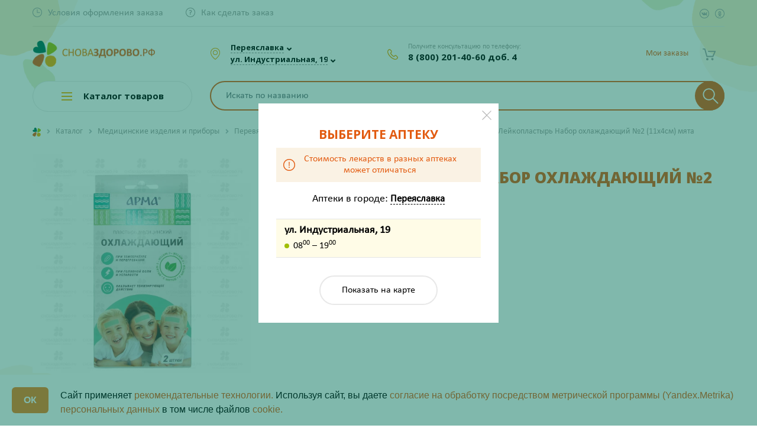

--- FILE ---
content_type: text/html; charset=UTF-8
request_url: https://pereyaslavka.snovazdorovo.ru/catalog/meditsinskie_izdeliya_i_pribory/perevyazochnye_materialy/plastyri/lechebnye_plastyri/leykoplastyr_arma_nabor_okhlazhdayushchiy_2_11kh4s_1/
body_size: 46496
content:
<!DOCTYPE html>
<html>

<head>


				
<!-- Google Tag Manager -->
<!--<script>(function(w,d,s,l,i){w[l]=w[l]||[];w[l].push({'gtm.start':-->
<!--new Date().getTime(),event:'gtm.js'});var f=d.getElementsByTagName(s)[0],-->
<!--j=d.createElement(s),dl=l!='dataLayer'?'&l='+l:'';j.async=true;j.src=-->
<!--'https://www.googletagmanager.com/gtm.js?id='+i+dl;f.parentNode.insertBefore(j,f);-->
<!--})(window,document,'script','dataLayer','GTM-NTX2R4S');</script>-->
<!-- End Google Tag Manager -->

		<!-- Yandex.Metrika counter -->
		<script>
			(function(m, e, t, r, i, k, a) {
				m[i] = m[i] || function() {
					(m[i].a = m[i].a || []).push(arguments)
				};
				m[i].l = 1 * new Date();
				k = e.createElement(t), a = e.getElementsByTagName(t)[0], k.async = 1, k.src = r, a.parentNode.insertBefore(k, a)
			})
			(window, document, "script", "https://mc.yandex.ru/metrika/tag.js", "ym");

			ym(54194554, "init", {
				clickmap: true,
				trackLinks: true,
				accurateTrackBounce: true,
				webvisor: true,
				ecommerce: "dataLayer"
			});
		</script>
	<!-- /Yandex.Metrika counter -->



			<!-- jsDeliver -->
		<!--	  <script src="//cdn.jsdelivr.net/jquery.lazy/1.7.9/jquery.lazy.min.js"></script>-->
		<!--  <script src="//cdn.jsdelivr.net/jquery.lazy/1.7.9/jquery.lazy.plugins.min.js"></script>-->

		<!-- cdnjs -->
		<!--  <script src="//cdnjs.cloudflare.com/ajax/libs/jquery.lazy/1.7.9/jquery.lazy.min.js"></script>-->
		<!--  <script src="//cdnjs.cloudflare.com/ajax/libs/jquery.lazy/1.7.9/jquery.lazy.plugins.min.js"></script>-->
		<!--  <script>-->
		<!--	  -->
		<!--	  $(function() {-->
		<!--	  $('img').Lazy();-->
		<!--  });-->
		<!--  </script>-->
	
        <link rel="icon" href="favicon.svg">
	<link rel="icon" type="image/png" href="/favicon.ico" />
	<link rel="icon" type="image/png" sizes="192x192" href="/images/icons/android-icon-192x192.png">
	<link rel="apple-touch-icon" sizes="57x57" href="/images/icons/apple-icon-57x57.png">
	<link rel="apple-touch-icon" sizes="60x60" href="/images/icons/apple-icon-60x60.png">
	<link rel="apple-touch-icon" sizes="72x72" href="/images/icons/apple-icon-72x72.png">
	<link rel="apple-touch-icon" sizes="76x76" href="/images/icons/apple-icon-76x76.png">
	<link rel="apple-touch-icon" sizes="114x114" href="/images/icons/apple-icon-114x114.png">
	<link rel="apple-touch-icon" sizes="120x120" href="/images/icons/apple-icon-120x120.png">
	<link rel="apple-touch-icon" sizes="144x144" href="/images/icons/apple-icon-144x144.png">
	<link rel="apple-touch-icon" sizes="152x152" href="/images/icons/apple-icon-152x152.png">
	<link rel="apple-touch-icon" sizes="180x180" href="/images/icons/apple-icon-180x180.png">
	<link rel="icon" type="image/png" sizes="32x32" href="/images/icons/favicon-32x32.png">
	<link rel="icon" type="image/png" sizes="96x96" href="/images/icons/favicon-96x96.png">
	<link rel="icon" type="image/png" sizes="16x16" href="/images/icons/favicon-16x16.png">

		<meta http-equiv="Content-Type" content="text/html; charset=UTF-8" />
<meta name="keywords" content="АРМА Лейкопластырь Набор охлаждающий №2 (11х4см) мята" />
<meta name="description" content="✅ Оформите заказ на АРМА Лейкопластырь Набор охлаждающий №2 (11х4см) мята по выгодной цене ❗ в Переяславке. Подберите аналоги ✔ для этого средства 18501/06244. Получите консультацию Провизора по телефону ☎ 8-800-201-40-60" />
<link rel="canonical" href="https://pereyaslavka.snovazdorovo.ru/catalog/meditsinskie_izdeliya_i_pribory/perevyazochnye_materialy/plastyri/lechebnye_plastyri/leykoplastyr_arma_nabor_okhlazhdayushchiy_2_11kh4s_1/" />
<link href="/bitrix/cache/css/s2/snovazdorovo/template_3790f379b42ccb7be0822a32ad1ebe12/template_3790f379b42ccb7be0822a32ad1ebe12_v1.css?1768888302418099" type="text/css"  data-template-style="true" rel="stylesheet" /><script>if(!window.BX)window.BX={};if(!window.BX.message)window.BX.message=function(mess){if(typeof mess=='object') for(var i in mess) BX.message[i]=mess[i]; return true;};</script>
<script>(window.BX||top.BX).message({'JS_CORE_LOADING':'Загрузка...','JS_CORE_NO_DATA':'- Нет данных -','JS_CORE_WINDOW_CLOSE':'Закрыть','JS_CORE_WINDOW_EXPAND':'Развернуть','JS_CORE_WINDOW_NARROW':'Свернуть в окно','JS_CORE_WINDOW_SAVE':'Сохранить','JS_CORE_WINDOW_CANCEL':'Отменить','JS_CORE_WINDOW_CONTINUE':'Продолжить','JS_CORE_H':'ч','JS_CORE_M':'м','JS_CORE_S':'с','JSADM_AI_HIDE_EXTRA':'Скрыть лишние','JSADM_AI_ALL_NOTIF':'Показать все','JSADM_AUTH_REQ':'Требуется авторизация!','JS_CORE_WINDOW_AUTH':'Войти','JS_CORE_IMAGE_FULL':'Полный размер'});</script>

<script src="/bitrix/js/main/core/core.js?1658205571501450"></script>

<script>BX.setJSList(['/bitrix/js/main/core/core_ajax.js','/bitrix/js/main/core/core_promise.js','/bitrix/js/main/polyfill/promise/js/promise.js','/bitrix/js/main/loadext/loadext.js','/bitrix/js/main/loadext/extension.js','/bitrix/js/main/polyfill/promise/js/promise.js','/bitrix/js/main/polyfill/find/js/find.js','/bitrix/js/main/polyfill/includes/js/includes.js','/bitrix/js/main/polyfill/matches/js/matches.js','/bitrix/js/ui/polyfill/closest/js/closest.js','/bitrix/js/main/polyfill/fill/main.polyfill.fill.js','/bitrix/js/main/polyfill/find/js/find.js','/bitrix/js/main/polyfill/matches/js/matches.js','/bitrix/js/main/polyfill/core/dist/polyfill.bundle.js','/bitrix/js/main/polyfill/core/dist/polyfill.bundle.js','/bitrix/js/main/lazyload/dist/lazyload.bundle.js','/bitrix/js/main/polyfill/core/dist/polyfill.bundle.js','/bitrix/js/main/parambag/dist/parambag.bundle.js']);
BX.setCSSList(['/bitrix/js/main/lazyload/dist/lazyload.bundle.css','/bitrix/js/main/parambag/dist/parambag.bundle.css']);</script>
<script>(window.BX||top.BX).message({'LANGUAGE_ID':'ru','FORMAT_DATE':'DD.MM.YYYY','FORMAT_DATETIME':'DD.MM.YYYY HH:MI:SS','COOKIE_PREFIX':'BITRIX_SM','SERVER_TZ_OFFSET':'36000','SITE_ID':'s2','SITE_DIR':'/','USER_ID':'','SERVER_TIME':'1768970900','USER_TZ_OFFSET':'0','USER_TZ_AUTO':'Y','bitrix_sessid':'6260853b2eaa032cb272f962c11a34de'});</script>


<script  src="/bitrix/cache/js/s2/snovazdorovo/kernel_main/kernel_main_v1.js?1768888312183964"></script>
<script src="/bitrix/js/delight.webpconverter/delight.webp.js?16268414482093"></script>
<script src="/bitrix/js/main/core/core_popup.js?157130093176452"></script>
<script src="/bitrix/js/currency/core_currency.js?15665529432459"></script>
<script>BX.setJSList(['/bitrix/js/main/core/core_fx.js','/bitrix/js/main/session.js','/bitrix/js/main/core/core_window.js','/bitrix/js/main/date/main.date.js','/bitrix/js/main/core/core_date.js','/bitrix/templates/snovazdorovo/components/bitrix/catalog.element/bootstrap_v4/script.js','/bitrix/components/bitrix/sale.prediction.product.detail/templates/.default/script.js','/bitrix/templates/snovazdorovo/components/bitrix/system.pagenavigation/show-more-all/script.js','/bitrix/templates/snovazdorovo/components/bitrix/catalog.products.viewed/main/script.js','/bitrix/templates/snovazdorovo/js/jquery-2.1.4.min.js','/bitrix/templates/snovazdorovo/js/fotorama/fotorama.js','/bitrix/templates/snovazdorovo/bootstrap/bootstrap.bundle.min.js','/bitrix/templates/snovazdorovo/js/owlcarousel/owl.carousel.min.js','/bitrix/templates/snovazdorovo/js/fancybox/jquery.fancybox.min.js','/bitrix/templates/snovazdorovo/js/isotope/jquery.isotope.min.js','/bitrix/templates/snovazdorovo/js/slick/slick.min.js','/bitrix/templates/snovazdorovo/js/formstyler/jquery.formstyler.min.js','/bitrix/templates/snovazdorovo/js/tooltipe/tooltipster.bundle.min.js','/bitrix/templates/snovazdorovo/js/inputmask/jquery.mask.min.js','/bitrix/templates/snovazdorovo/js/device.min.js','/bitrix/templates/snovazdorovo/js/script.js','/bitrix/templates/snovazdorovo/js/jquery.cookie.js','/bitrix/templates/snovazdorovo/js/section.js','/bitrix/templates/snovazdorovo/js/ingevents.4.0.8.js','/bitrix/templates/snovazdorovo/js/lazyload.min-1-1666163252452.js','/bitrix/templates/snovazdorovo/js/castom_lazy.js','/bitrix/components/rasa/search.title/script.js','/bitrix/templates/snovazdorovo/components/bitrix/sale.basket.basket.line/.default/script.js','/bitrix/templates/snovazdorovo/components/bitrix/menu/catalog_menu/script.js','/bitrix/templates/snovazdorovo/components/bitrix/menu/catalog_mobile/script.js','/bitrix/components/rasa/smsauth/templates/.default/script.js','/bitrix/components/rasa/smsauth/templates/.default/js/inputmask/jquery.mask.min.js','/bitrix/templates/snovazdorovo/components/bitrix/news.list/pharm_list_map/script.js']); </script>
<script>BX.setCSSList(['/bitrix/js/main/core/css/core_popup.css','/bitrix/js/main/core/css/core_date.css','/bitrix/templates/snovazdorovo/components/bitrix/catalog/.default/style.css','/bitrix/templates/snovazdorovo/components/bitrix/catalog.element/bootstrap_v4/style.css','/bitrix/components/bitrix/sale.prediction.product.detail/templates/.default/style.css','/bitrix/templates/snovazdorovo/components/bitrix/news.list/product-reviews/style.css','/bitrix/templates/snovazdorovo/components/bitrix/catalog.products.viewed/main/style.css','/bitrix/templates/snovazdorovo/catalog.css','/bitrix/templates/snovazdorovo/js/fotorama/fotorama.css','/bitrix/templates/snovazdorovo/bootstrap/bootstrap.css','/bitrix/templates/snovazdorovo/js/owlcarousel/owl.carousel.css','/bitrix/templates/snovazdorovo/js/fancybox/jquery.fancybox.min.css','/bitrix/templates/snovazdorovo/js/isotope/isotop.css','/bitrix/templates/snovazdorovo/js/slick/slick.css','/bitrix/templates/snovazdorovo/js/formstyler/jquery.formstyler.css','/bitrix/templates/snovazdorovo/js/formstyler/jquery.formstyler.theme.css','/bitrix/templates/snovazdorovo/js/tooltipe/tooltipster.bundle.css','/bitrix/templates/snovazdorovo/components/bitrix/menu/top_menu/style.css','/bitrix/components/rasa/search.title/templates/.default/style.css','/bitrix/templates/snovazdorovo/components/bitrix/sale.basket.basket.line/.default/style.css','/bitrix/templates/snovazdorovo/components/bitrix/menu/catalog_menu/style.css','/bitrix/templates/snovazdorovo/components/bitrix/menu/catalog_mobile/style.css','/bitrix/templates/snovazdorovo/components/bitrix/breadcrumb/.default/style.css','/bitrix/templates/snovazdorovo/components/bitrix/menu/footer_menu/style.css','/bitrix/components/rasa/smsauth/templates/.default/style.css','/bitrix/templates/snovazdorovo/components/bitrix/news.list/pharm_list_map/style.css','/bitrix/templates/snovazdorovo/styles.css','/bitrix/templates/snovazdorovo/template_styles.css']); </script>
<meta name="delight_webpconverter_attr" content="data-src|src">
<script>
					(function () {
						"use strict";

						var counter = function ()
						{
							var cookie = (function (name) {
								var parts = ("; " + document.cookie).split("; " + name + "=");
								if (parts.length == 2) {
									try {return JSON.parse(decodeURIComponent(parts.pop().split(";").shift()));}
									catch (e) {}
								}
							})("BITRIX_CONVERSION_CONTEXT_s2");

							if (cookie && cookie.EXPIRE >= BX.message("SERVER_TIME"))
								return;

							var request = new XMLHttpRequest();
							request.open("POST", "/bitrix/tools/conversion/ajax_counter.php", true);
							request.setRequestHeader("Content-type", "application/x-www-form-urlencoded");
							request.send(
								"SITE_ID="+encodeURIComponent("s2")+
								"&sessid="+encodeURIComponent(BX.bitrix_sessid())+
								"&HTTP_REFERER="+encodeURIComponent(document.referrer)
							);
						};

						if (window.frameRequestStart === true)
							BX.addCustomEvent("onFrameDataReceived", counter);
						else
							BX.ready(counter);
					})();
				</script>



<script  src="/bitrix/cache/js/s2/snovazdorovo/template_ba5578ba7459d7074bb33eccaca17681/template_ba5578ba7459d7074bb33eccaca17681_v1.js?1768888302575468"></script>
<script  src="/bitrix/cache/js/s2/snovazdorovo/page_af69e0ff413bbdfdb9a8aac2617a07bc/page_af69e0ff413bbdfdb9a8aac2617a07bc_v1.js?1768888306115770"></script>
<script>var _ba = _ba || []; _ba.push(["aid", "da16c432b188490bbe93169b46900433"]); _ba.push(["host", "pereyaslavka.snovazdorovo.ru"]); _ba.push(["ad[ct][item]", "[base64]"]);_ba.push(["ad[ct][user_id]", function(){return BX.message("USER_ID") ? BX.message("USER_ID") : 0;}]);_ba.push(["ad[ct][recommendation]", function() {var rcmId = "";var cookieValue = BX.getCookie("BITRIX_SM_RCM_PRODUCT_LOG");var productId = 108549;var cItems = [];var cItem;if (cookieValue){cItems = cookieValue.split(".");}var i = cItems.length;while (i--){cItem = cItems[i].split("-");if (cItem[0] == productId){rcmId = cItem[1];break;}}return rcmId;}]);_ba.push(["ad[ct][v]", "2"]);(function() {var ba = document.createElement("script"); ba.type = "text/javascript"; ba.async = true;ba.src = (document.location.protocol == "https:" ? "https://" : "http://") + "bitrix.info/ba.js";var s = document.getElementsByTagName("script")[0];s.parentNode.insertBefore(ba, s);})();</script>


		<link rel="preconnect" href="https://fonts.gstatic.com">
	<meta name="viewport" content="user-scalable=no, initial-scale=1.0, maximum-scale=1.0, width=device-width">
	<title>АРМА Лейкопластырь Набор охлаждающий №2 (11х4см) мята купить в аптеке Переяславки - инструкция, отзывы, подобрать аналоги 18501/06244 </title>

<!--		<meta name="yandex-verification" content="21c50328401437fa" />-->
<!--		<script>-->
<!--			var __cs = __cs || [];-->
<!--			__cs.push(["setCsAccount", "9gFlr2msZW9V89Fl5f9VrTlmFzPWo4gw"]);-->
<!--		</script>-->
<!--		<script async src="https://app.comagic.ru/static/cs.min.js"></script>-->


<!-- Zverushki\Microm --><script data-skip-moving="true">window.Zverushki=window.Zverushki||{};window.Zverushki.Microm={"Breadcrumb":true,"Business":true,"Product":true,"Article":"Disabled","version":"2.0.8","format":{"json-ld":"Disabled","microdata":true},"execute":{"time":0,"scheme":{"Breadcrumb":null,"Business":null,"Product":null}}};</script><!-- end Zverushki\Microm --></head>

<body>

<!-- Google Tag Manager (noscript) -->
<!--<noscript><iframe src="https://www.googletagmanager.com/ns.html?id=GTM-NTX2R4S"-->
<!--height="0" width="0" style="display:none;visibility:hidden"></iframe></noscript>-->
<!-- End Google Tag Manager (noscript) -->

			<noscript>
			<div><img src="https://mc.yandex.ru/watch/54194554" style="position:absolute; left:-9999px;" alt="" /></div>
		</noscript>
		<!--    <script>-->
		<!--        (function(w,d,u){-->
		<!--            var s=d.createElement('script');s.async=true;s.src=u+'?'+(Date.now()/60000|0);-->
		<!--            var h=d.getElementsByTagName('script')[0];h.parentNode.insertBefore(s,h);-->
		<!--        })(window,document,'https://cdn-ru.bitrix24.ru/b19276508/crm/site_button/loader_3_8dtfqj.js');-->
		<!--    </script>-->


				<div class="fancybox-container fancybox-is-open" role="dialog" tabindex="-1" id="fake-city-choose">
			<div class="fancybox-bg"></div>
			<div class="fancybox-inner">
				<div class="fancybox-stage">
					<div class="fancybox-slide fancybox-slide--inline fancybox-slide--current fancybox-slide--complete">
						<div id="fake-storeSelect" class="modal-select" style="display: inline-block;">

							<div class="d-flex">
								<div class="listBlock" style="height:800px">
									<h3>Выберите аптеку</h3>
									<div class="price-info justify-content-center align-items-center">
										<i></i>
										<div>Стоимость лекарств в разных аптеках <br class="d-none d-md-block">может отличаться</div>
									</div>
									<div class="text-center font-weight-bold pt-5 h4">Загрузка...</div>
								</div>
							</div>
							<div class="clearfix"></div>
							<button data-fancybox-close="" class="fancybox-close-small" title="Закрыть"></button>
						</div>
					</div>
				</div>
			</div>
		</div>
		<script>
			$(document).ready(function() {
				$('#fake-city-choose').remove();
				$.fancybox.close({});
				$.fancybox.open({
					src: '#storeSelect', //'#firstTimeSelect',
					type: 'inline',
					touch: false,
					lang: "ru",
					i18n: {
						ru: {
							CLOSE: "Закрыть"
						}
					}
				});
			});
		</script>
				<!--    <div id="panel" class="d-none d-md-block">-->	<!--</div>-->
	<div class="mobileOverlay"></div>
	<div class="mobile-menu">
		<div class="mobile-menu-block">
			<div class="geoWrap">
								<div class="citySelector">
											<a data-fancybox="" data-src="#citySelect" href="javascript:;" data-options="{&quot;touch&quot; : false}" class="checkCity"><span>Переяславка</span></a><span data-fancybox="" data-src="#citySelect" data-options="{&quot;touch&quot; : false}" class="icons fa fa-angle-down"></span>
										<br>
											<a data-fancybox="" data-src="#storeSelect" href="javascript:;" data-options="{&quot;touch&quot; : false}" class="checkCity"><span>ул. Индустриальная, 19</span></a><span data-fancybox="" data-src="#storeSelect" data-options="{&quot;touch&quot; : false}" class="icons fa fa-angle-down"></span>
									</div>
			</div>
		</div>
		<div class="mobile-menu-block">
					<div class="basket-line">
			
<div class="basket-line-block auth-block text-md-right">
	<script>
    			var bx_basketFKauiI = new BitrixSmallCart;
    			bx_basketFKauiI.currentUrl = '%2Fcatalog%2Fmeditsinskie_izdeliya_i_pribory%2Fperevyazochnye_materialy%2Fplastyri%2Flechebnye_plastyri%2Fleykoplastyr_arma_nabor_okhlazhdayushchiy_2_11kh4s_1%2F';
			</script>				<a class="basket-line-block-icon-profile" href="javascript:;">Мои заказы</a>
			</div>		</div>
			</div>
		<div class="mobile-menu-block">
			<ul class="d-md-inline-flex topMenu">

			<li><a href="/info/deadlines/" class="time"><span>Условия оформления заказа</span></a></li>
		
			<li><a href="/info/howto/" class="howto"><span>Как сделать заказ</span></a></li>
		

	<li class="d-md-none"><a href="/personal/favourites/" class="favoriteIconMobile"><span>Избранное</span></a></li>

</ul>

<ul class="d-flex d-md-inline-flex ml-auto mt-3 mt-md-1 mt-lg-0 topMenu float-none float-lg-right">
	<li><a href="https://vk.com/snovazdorovokhv" target="_blank" class="social vk" rel=«nofollow»></a></li>
	<li><a href="https://ok.ru/group/55079148781741" target="_blank" class="social ok" rel=«nofollow»></a></li>
</ul>
<div class="clearfix"></div>		</div>
		<div class="mobile-menu-block">
			<div class="phoneWrap">
				<div class="smallHead">Получите консультацию по телефону:</div>
												<a href="tel:78002014060" class="analyticPhoneEvent comagic_phone">8 (800) 201-40-60 доб. 4</a>
				<!--title="ПН-ПТ с  8:00 до 20:00 и СБ-ВС с 10:00 до 20:00"-->
				<!--<div class="smallHead">ПН-ПТ с  8:00 до 20:00</div>
		 <div class="smallHead">СБ-ВС с 10:00 до 20:00</div>-->
			</div>
		</div>
	</div>
	<!-- START Cookie-Alert -->
	<!--    <div id="cookie_note">-->
	<!--        <h2 class="orange text-center">ВНИМАНИЕ!</h2>-->
	<!--        <div class="description"><p style="text-align: center;">-->
	<!--            </p>-->
	<!--            <p style="text-align: center;">-->
	<!--                Уважаемые покупатели!-->
	<!--            </p>-->
	<!--            <p style="text-align: center;">-->
	<!--                На сайте проводятся технические работы, в связи с чем время сборки заказа может увеличиться. Время сборки вашего заказа вам сообщит менеджер. Также статус вашего заказа вы можете узнать, позвонив по номеру 8-800-201-40-60 (звонок бесплатный).-->
	<!--            </p>-->
	<!--            <p style="text-align: center;">-->
	<!--                Приносим извинения за доставленные неудобства и благодарим за понимание.<br>-->
	<!--            </p>-->
	<!--            <p style="text-align: center;">-->
	<!--                Будьте здоровы!-->
	<!--            </p></div>-->
	<!---->
	<!--    </div>-->
	<!--    <script>-->
	<!--        function setCookie(name, value, days) {-->
	<!--            let expires = "";-->
	<!--            if (days) {-->
	<!--                let date = new Date();-->
	<!--                date.setTime(date.getTime() + (days * 24 * 60 * 60 * 1000));-->
	<!--                expires = "; expires=" + date.toUTCString();-->
	<!--            }-->
	<!--            document.cookie = name + "=" + (value || "") + expires + "; path=/";-->
	<!--        }-->
	<!---->
	<!--        function getCookie(name) {-->
	<!--            let matches = document.cookie.match(new RegExp("(?:^|; )" + name.replace(/([\.$?*|{}\(\)\[\]\\\/\+^])/g, '\\$1') + "=([^;]*)"));-->
	<!--            return matches ? decodeURIComponent(matches[1]) : undefined;-->
	<!--        }-->
	<!---->
	<!--        function checkCookies() {-->
	<!--            let cookieNote = document.getElementById('cookie_note');-->
	<!--            let cookieBtnAccept = cookieNote.querySelector('.cookie_accept');-->
	<!---->
	<!--            if (!getCookie('cookies_policy')) {-->
	<!--                cookieNote.classList.add('show');-->
	<!--            }-->
	<!---->
	<!--            cookieBtnAccept.addEventListener('click', function () {-->
	<!--                setCookie('cookies_policy', 'true', 365);-->
	<!--                cookieNote.classList.remove('show');-->
	<!--            });-->
	<!--        }-->
	<!---->
	<!--        checkCookies();-->
	<!---->
	<!--    </script>-->
	<!-- END Cookie-Alert -->
	<div class="header">
		<div class="container">
			<div class="topBar d-none d-md-block">
				<div class="row align-items-center">
					<div class="col">
						<ul class="d-md-inline-flex topMenu">

			<li><a href="/info/deadlines/" class="time"><span>Условия оформления заказа</span></a></li>
		
			<li><a href="/info/howto/" class="howto"><span>Как сделать заказ</span></a></li>
		

	<li class="d-md-none"><a href="/personal/favourites/" class="favoriteIconMobile"><span>Избранное</span></a></li>

</ul>

<ul class="d-flex d-md-inline-flex ml-auto mt-3 mt-md-1 mt-lg-0 topMenu float-none float-lg-right">
	<li><a href="https://vk.com/snovazdorovokhv" target="_blank" class="social vk" rel=«nofollow»></a></li>
	<li><a href="https://ok.ru/group/55079148781741" target="_blank" class="social ok" rel=«nofollow»></a></li>
</ul>
<div class="clearfix"></div>					</div>
					<div class="col-auto d-block d-lg-none pl-0">		<div class="basket-line">
			
<div class="basket-line-block auth-block text-md-right">
	<script>
    			var bx_basketFKauiI = new BitrixSmallCart;
    			bx_basketFKauiI.currentUrl = '%2Fcatalog%2Fmeditsinskie_izdeliya_i_pribory%2Fperevyazochnye_materialy%2Fplastyri%2Flechebnye_plastyri%2Fleykoplastyr_arma_nabor_okhlazhdayushchiy_2_11kh4s_1%2F';
			</script>				<a class="basket-line-block-icon-profile" href="javascript:;">Мои заказы</a>
			</div>		</div>
	</div>
				</div>
			</div>
			<div class="headBar">
				<div class="row align-items-center">
					<div class="d-block d-md-none col-auto">
						<a class="burger-btn" href="javascript:void(0);"></a>
					</div>
					<div class="col col-lg-3 col-md-3 text-center text-md-left">
						<div class="row align-items-center">
							<div class="col-9" style="padding-right: 3px !important;">
								<a class="d-block" href="/"><img alt="лого" src="/upload/delight.webpconverter/bitrix/templates/snovazdorovo/images/logo_osnovnoe.png.webp?17689691952986" data-webp-src="/bitrix/templates/snovazdorovo/images/logo_osnovnoe.png" class="img-fluid" style="max-height: 51px !important;"></a>
							</div>

						</div>
					</div>
					<div class="phone-mobile-block">
						<a href="tel:78002014060" class="analyticPhoneEvent comagic_phone">8 (800) 201-40-60 доб. 4</a>
					</div>
					<div class="d-none d-md-block col-auto col-sm-3 col-md-4 col-lg-4 col-xl-3">
						<div class="geoWrap">
														<div class="citySelector">
																	<a data-fancybox="" data-src="#citySelect" href="javascript:;" data-options="{&quot;touch&quot; : false}" class="checkCity"><span>Переяславка</span></a><span data-fancybox="" data-src="#citySelect" data-options="{&quot;touch&quot; : false}" class="icons fa fa-angle-down"></span>
																<br>
																	<a data-fancybox="" data-src="#storeSelect" href="javascript:;" data-options="{&quot;touch&quot; : false}" class="checkCity">
										<div>
											<div class="d-none">Аптека на </div>ул. Индустриальная, 19										</div>
									</a><span data-fancybox="" data-src="#storeSelect" data-options="{&quot;touch&quot; : false}" class="icons fa fa-angle-down"></span>
															</div>
						</div>
					</div>
					<div class="d-none d-md-block col-auto col-sm-4 col-md-3 col-lg-2 col-xl-3">
						<div class="phoneWrap">
							<div class="smallHead">Получите консультацию по телефону:</div>

							<a href="tel:78002014060" class="analyticPhoneEvent comagic_phone">8 (800) 201-40-60 доб. 4</a>
							<!--title="ПН-ПТ с  8:00 до 20:00 и СБ-ВС с 10:00 до 20:00"-->
							<!--<div class="smallHead">ПН-ПТ с  8:00 до 20:00</div>
					 	<div class="smallHead">СБ-ВС с 10:00 до 20:00</div>-->
						</div>
					</div>
					<span id="icon_search" class="col-1"></span>
					<div class="d-none col col-lg-4 col-md-4">
						<div id="search-header" class="bx-searchtitle  bx-blue">
							<div id="search1" class="bx-searchtitle  bx-blue">
	<form action="/catalog/">
		<div class="">
			<input id="title-search-input1" type="text" name="q" value="" autocomplete="off" class="form-control"/>
			<div class="input-group-append searchBtn">
				<button class="btn search-title-button" type="submit" name="s">
                    <svg xmlns="http://www.w3.org/2000/svg" xmlns:xlink="http://www.w3.org/1999/xlink" version="1.1" viewBox="0 0 129 129" enable-background="new 0 0 129 129">
                        <g>
                            <path d="M51.6,96.7c11,0,21-3.9,28.8-10.5l35,35c0.8,0.8,1.8,1.2,2.9,1.2s2.1-0.4,2.9-1.2c1.6-1.6,1.6-4.2,0-5.8l-35-35   c6.5-7.8,10.5-17.9,10.5-28.8c0-24.9-20.2-45.1-45.1-45.1C26.8,6.5,6.5,26.8,6.5,51.6C6.5,76.5,26.8,96.7,51.6,96.7z M51.6,14.7   c20.4,0,36.9,16.6,36.9,36.9C88.5,72,72,88.5,51.6,88.5c-20.4,0-36.9-16.6-36.9-36.9C14.7,31.3,31.3,14.7,51.6,14.7z"/>
                        </g>
                    </svg>
                </button>
			</div>
		</div>
	</form>
</div>
<script>
	BX.ready(function(){
		new JCTitleSearch({
			'AJAX_PAGE' : '/catalog/meditsinskie_izdeliya_i_pribory/perevyazochnye_materialy/plastyri/lechebnye_plastyri/leykoplastyr_arma_nabor_okhlazhdayushchiy_2_11kh4s_1/',
			'CONTAINER_ID': 'search1',
			'INPUT_ID': 'title-search-input1',
			'MIN_QUERY_LEN': 2
		});
	});
</script>

						</div>
											</div>
					<div class="col-auto col-lg-3">
						<script>
var bx_basketFKauiI = new BitrixSmallCart;
</script>
<div id="bx_basketFKauiI" class="bx-basket bx-opener basket-basket-block"><!--'start_frame_cache_bx_basketFKauiI'-->
<div class="basket-line">

<div class="row justify-content-end">
<!--	<div class="d-none d-md-block col-auto pr-md-0">-->
<!--		<a href="/personal/favourites/" class="favoriteIcon--><!--"><span --><!--</span></a>-->
<!--	</div>-->
	<div class="col-auto">
		<div class="basket-line-block basketIcon-wrap">
			<a href="/personal/cart/" class="basketIcon "></a>
		</div>
	</div>
	
	
		<div class="col-auto d-none d-lg-block pl-md-0 order-btn-block">
		
<div class="basket-line-block auth-block text-md-right">
	<script>
    			var bx_basketFKauiI = new BitrixSmallCart;
    			bx_basketFKauiI.currentUrl = '%2Fcatalog%2Fmeditsinskie_izdeliya_i_pribory%2Fperevyazochnye_materialy%2Fplastyri%2Flechebnye_plastyri%2Fleykoplastyr_arma_nabor_okhlazhdayushchiy_2_11kh4s_1%2F';
			</script>				<a class="basket-line-block-icon-profile" href="javascript:;">Мои заказы</a>
			</div>	</div>
		
	</div>
</div>

	 
<!--'end_frame_cache_bx_basketFKauiI'--></div>
<script>
	bx_basketFKauiI.siteId       = 's2';
	bx_basketFKauiI.cartId       = 'bx_basketFKauiI';
	bx_basketFKauiI.ajaxPath     = '/bitrix/components/bitrix/sale.basket.basket.line/ajax.php';
	bx_basketFKauiI.templateName = '.default';
	bx_basketFKauiI.arParams     =  {'PATH_TO_BASKET':'/personal/cart/','PATH_TO_PERSONAL':'/personal/','SHOW_PERSONAL_LINK':'N','SHOW_NUM_PRODUCTS':'Y','SHOW_TOTAL_PRICE':'Y','SHOW_PRODUCTS':'N','POSITION_FIXED':'N','SHOW_AUTHOR':'Y','PATH_TO_REGISTER':'/login/','PATH_TO_PROFILE':'/personal/','CACHE_TYPE':'A','PATH_TO_ORDER':'/personal/order/make/','HIDE_ON_BASKET_PAGES':'Y','SHOW_EMPTY_VALUES':'Y','SHOW_REGISTRATION':'Y','PATH_TO_AUTHORIZE':'/login/','SHOW_DELAY':'Y','SHOW_NOTAVAIL':'Y','SHOW_IMAGE':'Y','SHOW_PRICE':'Y','SHOW_SUMMARY':'Y','POSITION_VERTICAL':'top','POSITION_HORIZONTAL':'right','MAX_IMAGE_SIZE':'70','AJAX':'N','~PATH_TO_BASKET':'/personal/cart/','~PATH_TO_PERSONAL':'/personal/','~SHOW_PERSONAL_LINK':'N','~SHOW_NUM_PRODUCTS':'Y','~SHOW_TOTAL_PRICE':'Y','~SHOW_PRODUCTS':'N','~POSITION_FIXED':'N','~SHOW_AUTHOR':'Y','~PATH_TO_REGISTER':'/login/','~PATH_TO_PROFILE':'/personal/','~CACHE_TYPE':'A','~PATH_TO_ORDER':'/personal/order/make/','~HIDE_ON_BASKET_PAGES':'Y','~SHOW_EMPTY_VALUES':'Y','~SHOW_REGISTRATION':'Y','~PATH_TO_AUTHORIZE':'/login/','~SHOW_DELAY':'Y','~SHOW_NOTAVAIL':'Y','~SHOW_IMAGE':'Y','~SHOW_PRICE':'Y','~SHOW_SUMMARY':'Y','~POSITION_VERTICAL':'top','~POSITION_HORIZONTAL':'right','~MAX_IMAGE_SIZE':'70','~AJAX':'N','cartId':'bx_basketFKauiI'}; // TODO \Bitrix\Main\Web\Json::encode
	bx_basketFKauiI.closeMessage = 'Скрыть';
	bx_basketFKauiI.openMessage  = 'Раскрыть';
	bx_basketFKauiI.activate();
</script>					</div>
				</div>
			</div>
			<div class="row">
				<div class="d-none d-lg-block col-3 col-lg-3 col-md-4">
					
<div class="bx_vertical_menu_advanced dropdown-wrapp bx_site" id="catalog_menu_g8taYv" itemscope="" itemtype="https://schema.org/SiteNavigationElement">
	<div class="catalog-title  hidden-sm hidden-xs">
		<a href="/catalog/vitaminy_i_bady/">
			<i class="barIcons" aria-hidden="true"></i>
			<span>Каталог товаров</span>
			
		</a>
	</div>
	
	<div class="catalogMenu" style="display:none;" itemscope="" itemtype="https://schema.org/SiteNavigationElement">
	<ul itemprop="about" itemscope="" itemtype="https://schema.org/ItemList" id="ul_catalog_menu_g8taYv" class="lvl-one">
	     <!-- first level-->
				<li  itemprop="itemListElement" itemscope="" itemtype="https://schema.org/ItemList" onmouseover="BX.CatalogVertMenu.itemOver(this);" onmouseout="BX.CatalogVertMenu.itemOut(this)" class="bx_hma_one_lvl  dropdown">
			<a itemprop="url" class="menuHref"  onclick="itemToggle($(this).parent());" href="/catalog/vitaminy_i_bady/" onmouseover="BX.CatalogVertMenu.changeSectionPicture(this);">
				Витамины и БАДы                <meta itemprop="name" content="Витамины и БАДы" />
									<i class="fa fa-angle-right" aria-hidden="true"></i>
							</a>
					<span style="display: none">
							</span>
			<span class="bx_children_advanced_panel">
							</span>
            			<div class="bx_children_container b2">

								<div class="bx_children_block">
					<ul  itemprop="itemListElement" itemscope="" itemtype="https://schema.org/ItemList">
					  <!-- second level-->
						<li  itemprop="itemListElement" itemscope="" itemtype="https://schema.org/ItemList" class="parent">
							<a itemprop="url" href="/catalog/vitaminy_i_bady/askorbinovaya_kislota/" ontouchstart="document.location.href = '/catalog/vitaminy_i_bady/askorbinovaya_kislota/';" onmouseover="BX.CatalogVertMenu.changeSectionPicture(this);" data-picture="/upload/resize_cache/iblock/8c2/240_700_1/vitaminy_i_bady.png">
								<span>Аскорбиновая кислота</span>
							</a>
                            <meta itemprop="name" content="Аскорбиновая кислота" />
							<span style="display: none">
															</span>
							<span class="bx_children_advanced_panel">
															</span>
												</li>
					  <!-- second level-->
						<li  itemprop="itemListElement" itemscope="" itemtype="https://schema.org/ItemList" class="parent">
							<a itemprop="url" href="/catalog/vitaminy_i_bady/vitaminy_gruppy_v/" ontouchstart="document.location.href = '/catalog/vitaminy_i_bady/vitaminy_gruppy_v/';" onmouseover="BX.CatalogVertMenu.changeSectionPicture(this);" data-picture="/upload/resize_cache/iblock/8c2/240_700_1/vitaminy_i_bady.png">
								<span>Витамины группы В</span>
							</a>
                            <meta itemprop="name" content="Витамины группы В" />
							<span style="display: none">
															</span>
							<span class="bx_children_advanced_panel">
															</span>
												</li>
					  <!-- second level-->
						<li  itemprop="itemListElement" itemscope="" itemtype="https://schema.org/ItemList" class="parent">
							<a itemprop="url" href="/catalog/vitaminy_i_bady/vitamin_d/" ontouchstart="document.location.href = '/catalog/vitaminy_i_bady/vitamin_d/';" onmouseover="BX.CatalogVertMenu.changeSectionPicture(this);" data-picture="/upload/resize_cache/iblock/8c2/240_700_1/vitaminy_i_bady.png">
								<span>Витамин Д</span>
							</a>
                            <meta itemprop="name" content="Витамин Д" />
							<span style="display: none">
															</span>
							<span class="bx_children_advanced_panel">
															</span>
												</li>
					  <!-- second level-->
						<li  itemprop="itemListElement" itemscope="" itemtype="https://schema.org/ItemList" class="parent">
							<a itemprop="url" href="/catalog/vitaminy_i_bady/mikro_i_makroelementy/" ontouchstart="document.location.href = '/catalog/vitaminy_i_bady/mikro_i_makroelementy/';" onmouseover="BX.CatalogVertMenu.changeSectionPicture(this);" data-picture="/upload/resize_cache/iblock/8c2/240_700_1/vitaminy_i_bady.png">
								<span>Микро- и макроэлементы</span>
							</a>
                            <meta itemprop="name" content="Микро- и макроэлементы" />
							<span style="display: none">
															</span>
							<span class="bx_children_advanced_panel">
															</span>
												</li>
					  <!-- second level-->
						<li  itemprop="itemListElement" itemscope="" itemtype="https://schema.org/ItemList" class="parent">
							<a itemprop="url" href="/catalog/vitaminy_i_bady/rybiy_zhir_i_omega_3/" ontouchstart="document.location.href = '/catalog/vitaminy_i_bady/rybiy_zhir_i_omega_3/';" onmouseover="BX.CatalogVertMenu.changeSectionPicture(this);" data-picture="/upload/resize_cache/iblock/8c2/240_700_1/vitaminy_i_bady.png">
								<span>Рыбий жир и омега-3</span>
							</a>
                            <meta itemprop="name" content="Рыбий жир и омега-3" />
							<span style="display: none">
															</span>
							<span class="bx_children_advanced_panel">
															</span>
												</li>
					  <!-- second level-->
						<li  itemprop="itemListElement" itemscope="" itemtype="https://schema.org/ItemList" class="parent">
							<a itemprop="url" href="/catalog/vitaminy_i_bady/vitaminy_i_vitaminopodobnye_sredstva/" ontouchstart="document.location.href = '/catalog/vitaminy_i_bady/vitaminy_i_vitaminopodobnye_sredstva/';" onmouseover="BX.CatalogVertMenu.changeSectionPicture(this);" data-picture="/upload/resize_cache/iblock/8c2/240_700_1/vitaminy_i_bady.png">
								<span>Витаминно-минеральные комплексы</span>
							</a>
                            <meta itemprop="name" content="Витаминно-минеральные комплексы" />
							<span style="display: none">
															</span>
							<span class="bx_children_advanced_panel">
															</span>
												</li>
					  <!-- second level-->
						<li  itemprop="itemListElement" itemscope="" itemtype="https://schema.org/ItemList" class="parent">
							<a itemprop="url" href="/catalog/vitaminy_i_bady/vitaminy_dlya_detey_i_podrostkov/" ontouchstart="document.location.href = '/catalog/vitaminy_i_bady/vitaminy_dlya_detey_i_podrostkov/';" onmouseover="BX.CatalogVertMenu.changeSectionPicture(this);" data-picture="/upload/resize_cache/iblock/8c2/240_700_1/vitaminy_i_bady.png">
								<span>Витамины для детей и подростков</span>
							</a>
                            <meta itemprop="name" content="Витамины для детей и подростков" />
							<span style="display: none">
															</span>
							<span class="bx_children_advanced_panel">
															</span>
												</li>
					  <!-- second level-->
						<li  itemprop="itemListElement" itemscope="" itemtype="https://schema.org/ItemList" class="parent">
							<a itemprop="url" href="/catalog/vitaminy_i_bady/vitaminy_dlya_beremennykh_i_kormyashchikh/" ontouchstart="document.location.href = '/catalog/vitaminy_i_bady/vitaminy_dlya_beremennykh_i_kormyashchikh/';" onmouseover="BX.CatalogVertMenu.changeSectionPicture(this);" data-picture="/upload/resize_cache/iblock/8c2/240_700_1/vitaminy_i_bady.png">
								<span>Витамины для беременных и кормящих</span>
							</a>
                            <meta itemprop="name" content="Витамины для беременных и кормящих" />
							<span style="display: none">
															</span>
							<span class="bx_children_advanced_panel">
															</span>
												</li>
					  <!-- second level-->
						<li  itemprop="itemListElement" itemscope="" itemtype="https://schema.org/ItemList" class="parent">
							<a itemprop="url" href="/catalog/vitaminy_i_bady/vitaminy_dlya_zhenshchin/" ontouchstart="document.location.href = '/catalog/vitaminy_i_bady/vitaminy_dlya_zhenshchin/';" onmouseover="BX.CatalogVertMenu.changeSectionPicture(this);" data-picture="/upload/resize_cache/iblock/8c2/240_700_1/vitaminy_i_bady.png">
								<span>Витамины для женщин</span>
							</a>
                            <meta itemprop="name" content="Витамины для женщин" />
							<span style="display: none">
															</span>
							<span class="bx_children_advanced_panel">
															</span>
												</li>
					  <!-- second level-->
						<li  itemprop="itemListElement" itemscope="" itemtype="https://schema.org/ItemList" class="parent">
							<a itemprop="url" href="/catalog/vitaminy_i_bady/vitaminy_dlya_muzhchin/" ontouchstart="document.location.href = '/catalog/vitaminy_i_bady/vitaminy_dlya_muzhchin/';" onmouseover="BX.CatalogVertMenu.changeSectionPicture(this);" data-picture="/upload/resize_cache/iblock/8c2/240_700_1/vitaminy_i_bady.png">
								<span>Витамины для мужчин</span>
							</a>
                            <meta itemprop="name" content="Витамины для мужчин" />
							<span style="display: none">
															</span>
							<span class="bx_children_advanced_panel">
															</span>
												</li>
					  <!-- second level-->
						<li  itemprop="itemListElement" itemscope="" itemtype="https://schema.org/ItemList" class="parent">
							<a itemprop="url" href="/catalog/vitaminy_i_bady/vitaminy_dlya_immuniteta/" ontouchstart="document.location.href = '/catalog/vitaminy_i_bady/vitaminy_dlya_immuniteta/';" onmouseover="BX.CatalogVertMenu.changeSectionPicture(this);" data-picture="/upload/resize_cache/iblock/8c2/240_700_1/vitaminy_i_bady.png">
								<span>БАД для иммунитета</span>
							</a>
                            <meta itemprop="name" content="БАД для иммунитета" />
							<span style="display: none">
															</span>
							<span class="bx_children_advanced_panel">
															</span>
												</li>
					  <!-- second level-->
						<li  itemprop="itemListElement" itemscope="" itemtype="https://schema.org/ItemList" class="parent">
							<a itemprop="url" href="/catalog/vitaminy_i_bady/vitaminy_dlya_glaz/" ontouchstart="document.location.href = '/catalog/vitaminy_i_bady/vitaminy_dlya_glaz/';" onmouseover="BX.CatalogVertMenu.changeSectionPicture(this);" data-picture="/upload/resize_cache/iblock/8c2/240_700_1/vitaminy_i_bady.png">
								<span>Витамины для глаз</span>
							</a>
                            <meta itemprop="name" content="Витамины для глаз" />
							<span style="display: none">
															</span>
							<span class="bx_children_advanced_panel">
															</span>
												</li>
					  <!-- second level-->
						<li  itemprop="itemListElement" itemscope="" itemtype="https://schema.org/ItemList" class="parent">
							<a itemprop="url" href="/catalog/vitaminy_i_bady/bad_dlya_mochevydelitelnoy_sistemy/" ontouchstart="document.location.href = '/catalog/vitaminy_i_bady/bad_dlya_mochevydelitelnoy_sistemy/';" onmouseover="BX.CatalogVertMenu.changeSectionPicture(this);" data-picture="/upload/resize_cache/iblock/8c2/240_700_1/vitaminy_i_bady.png">
								<span>БАД для мочевыделительной системы</span>
							</a>
                            <meta itemprop="name" content="БАД для мочевыделительной системы" />
							<span style="display: none">
															</span>
							<span class="bx_children_advanced_panel">
															</span>
												</li>
					  <!-- second level-->
						<li  itemprop="itemListElement" itemscope="" itemtype="https://schema.org/ItemList" class="parent">
							<a itemprop="url" href="/catalog/vitaminy_i_bady/bad_dlya_serdechno_sosudistoy_sistemy/" ontouchstart="document.location.href = '/catalog/vitaminy_i_bady/bad_dlya_serdechno_sosudistoy_sistemy/';" onmouseover="BX.CatalogVertMenu.changeSectionPicture(this);" data-picture="/upload/resize_cache/iblock/8c2/240_700_1/vitaminy_i_bady.png">
								<span>БАД для сердечно-сосудистой системы</span>
							</a>
                            <meta itemprop="name" content="БАД для сердечно-сосудистой системы" />
							<span style="display: none">
															</span>
							<span class="bx_children_advanced_panel">
															</span>
												</li>
										</ul>
				</div>
								<div class="bx_children_block">
					<ul  itemprop="itemListElement" itemscope="" itemtype="https://schema.org/ItemList">
					  <!-- second level-->
						<li  itemprop="itemListElement" itemscope="" itemtype="https://schema.org/ItemList" class="parent">
							<a itemprop="url" href="/catalog/vitaminy_i_bady/bad_dlya_oporno_dvigatelnogo_apparata/" ontouchstart="document.location.href = '/catalog/vitaminy_i_bady/bad_dlya_oporno_dvigatelnogo_apparata/';" onmouseover="BX.CatalogVertMenu.changeSectionPicture(this);" data-picture="/upload/resize_cache/iblock/8c2/240_700_1/vitaminy_i_bady.png">
								<span>БАД для опорно-двигательного аппарата</span>
							</a>
                            <meta itemprop="name" content="БАД для опорно-двигательного аппарата" />
							<span style="display: none">
															</span>
							<span class="bx_children_advanced_panel">
															</span>
												</li>
					  <!-- second level-->
						<li  itemprop="itemListElement" itemscope="" itemtype="https://schema.org/ItemList" class="parent">
							<a itemprop="url" href="/catalog/vitaminy_i_bady/bad_pri_narushenii_obmena_veshchestv_i_endokrinnykh/" ontouchstart="document.location.href = '/catalog/vitaminy_i_bady/bad_pri_narushenii_obmena_veshchestv_i_endokrinnykh/';" onmouseover="BX.CatalogVertMenu.changeSectionPicture(this);" data-picture="/upload/resize_cache/iblock/8c2/240_700_1/vitaminy_i_bady.png">
								<span>БАД при нарушении обмена веществ и эндокринных заболеваниях</span>
							</a>
                            <meta itemprop="name" content="БАД при нарушении обмена веществ и эндокринных заболеваниях" />
							<span style="display: none">
															</span>
							<span class="bx_children_advanced_panel">
															</span>
												</li>
					  <!-- second level-->
						<li  itemprop="itemListElement" itemscope="" itemtype="https://schema.org/ItemList" class="parent">
							<a itemprop="url" href="/catalog/vitaminy_i_bady/bad_dlya_uluchsheniya_raboty_zhkt_pecheni/" ontouchstart="document.location.href = '/catalog/vitaminy_i_bady/bad_dlya_uluchsheniya_raboty_zhkt_pecheni/';" onmouseover="BX.CatalogVertMenu.changeSectionPicture(this);" data-picture="/upload/resize_cache/iblock/8c2/240_700_1/vitaminy_i_bady.png">
								<span>БАД для улучшения работы ЖКТ, печени</span>
							</a>
                            <meta itemprop="name" content="БАД для улучшения работы ЖКТ, печени" />
							<span style="display: none">
															</span>
							<span class="bx_children_advanced_panel">
															</span>
												</li>
					  <!-- second level-->
						<li  itemprop="itemListElement" itemscope="" itemtype="https://schema.org/ItemList" class="parent">
							<a itemprop="url" href="/catalog/vitaminy_i_bady/probiotiki_i_prebiotiki/" ontouchstart="document.location.href = '/catalog/vitaminy_i_bady/probiotiki_i_prebiotiki/';" onmouseover="BX.CatalogVertMenu.changeSectionPicture(this);" data-picture="/upload/resize_cache/iblock/8c2/240_700_1/vitaminy_i_bady.png">
								<span>Пробиотики и пребиотики</span>
							</a>
                            <meta itemprop="name" content="Пробиотики и пребиотики" />
							<span style="display: none">
															</span>
							<span class="bx_children_advanced_panel">
															</span>
												</li>
					  <!-- second level-->
						<li  itemprop="itemListElement" itemscope="" itemtype="https://schema.org/ItemList" class="parent">
							<a itemprop="url" href="/catalog/vitaminy_i_bady/bad_dlya_uluchsheniya_mozgovogo_krovoobrashcheniya/" ontouchstart="document.location.href = '/catalog/vitaminy_i_bady/bad_dlya_uluchsheniya_mozgovogo_krovoobrashcheniya/';" onmouseover="BX.CatalogVertMenu.changeSectionPicture(this);" data-picture="/upload/resize_cache/iblock/8c2/240_700_1/vitaminy_i_bady.png">
								<span>БАД для улучшения мозгового кровообращения</span>
							</a>
                            <meta itemprop="name" content="БАД для улучшения мозгового кровообращения" />
							<span style="display: none">
															</span>
							<span class="bx_children_advanced_panel">
															</span>
												</li>
					  <!-- second level-->
						<li  itemprop="itemListElement" itemscope="" itemtype="https://schema.org/ItemList" class="parent">
							<a itemprop="url" href="/catalog/vitaminy_i_bady/bad_pri_prostude/" ontouchstart="document.location.href = '/catalog/vitaminy_i_bady/bad_pri_prostude/';" onmouseover="BX.CatalogVertMenu.changeSectionPicture(this);" data-picture="/upload/resize_cache/iblock/8c2/240_700_1/vitaminy_i_bady.png">
								<span>БАД при простуде</span>
							</a>
                            <meta itemprop="name" content="БАД при простуде" />
							<span style="display: none">
															</span>
							<span class="bx_children_advanced_panel">
															</span>
												</li>
					  <!-- second level-->
						<li  itemprop="itemListElement" itemscope="" itemtype="https://schema.org/ItemList" class="parent">
							<a itemprop="url" href="/catalog/vitaminy_i_bady/bad_uspokaivayushchie/" ontouchstart="document.location.href = '/catalog/vitaminy_i_bady/bad_uspokaivayushchie/';" onmouseover="BX.CatalogVertMenu.changeSectionPicture(this);" data-picture="/upload/resize_cache/iblock/8c2/240_700_1/vitaminy_i_bady.png">
								<span>БАД успокаивающие</span>
							</a>
                            <meta itemprop="name" content="БАД успокаивающие" />
							<span style="display: none">
															</span>
							<span class="bx_children_advanced_panel">
															</span>
												</li>
					  <!-- second level-->
						<li  itemprop="itemListElement" itemscope="" itemtype="https://schema.org/ItemList" class="parent">
							<a itemprop="url" href="/catalog/vitaminy_i_bady/bad_dlya_pokhudeniya/" ontouchstart="document.location.href = '/catalog/vitaminy_i_bady/bad_dlya_pokhudeniya/';" onmouseover="BX.CatalogVertMenu.changeSectionPicture(this);" data-picture="/upload/resize_cache/iblock/8c2/240_700_1/vitaminy_i_bady.png">
								<span>БАД для похудения</span>
							</a>
                            <meta itemprop="name" content="БАД для похудения" />
							<span style="display: none">
															</span>
							<span class="bx_children_advanced_panel">
															</span>
												</li>
					  <!-- second level-->
						<li  itemprop="itemListElement" itemscope="" itemtype="https://schema.org/ItemList" class="parent">
							<a itemprop="url" href="/catalog/vitaminy_i_bady/bad_ot_pokhmelya_i_kureniya/" ontouchstart="document.location.href = '/catalog/vitaminy_i_bady/bad_ot_pokhmelya_i_kureniya/';" onmouseover="BX.CatalogVertMenu.changeSectionPicture(this);" data-picture="/upload/resize_cache/iblock/8c2/240_700_1/vitaminy_i_bady.png">
								<span>БАД от похмелья и курения</span>
							</a>
                            <meta itemprop="name" content="БАД от похмелья и курения" />
							<span style="display: none">
															</span>
							<span class="bx_children_advanced_panel">
															</span>
												</li>
					  <!-- second level-->
						<li  itemprop="itemListElement" itemscope="" itemtype="https://schema.org/ItemList" class="parent">
							<a itemprop="url" href="/catalog/vitaminy_i_bady/vitamin_a/" ontouchstart="document.location.href = '/catalog/vitaminy_i_bady/vitamin_a/';" onmouseover="BX.CatalogVertMenu.changeSectionPicture(this);" data-picture="/upload/resize_cache/iblock/8c2/240_700_1/vitaminy_i_bady.png">
								<span>Витамин А</span>
							</a>
                            <meta itemprop="name" content="Витамин А" />
							<span style="display: none">
															</span>
							<span class="bx_children_advanced_panel">
															</span>
												</li>
					  <!-- second level-->
						<li  itemprop="itemListElement" itemscope="" itemtype="https://schema.org/ItemList" class="parent">
							<a itemprop="url" href="/catalog/vitaminy_i_bady/vitamin_e/" ontouchstart="document.location.href = '/catalog/vitaminy_i_bady/vitamin_e/';" onmouseover="BX.CatalogVertMenu.changeSectionPicture(this);" data-picture="/upload/resize_cache/iblock/8c2/240_700_1/vitaminy_i_bady.png">
								<span>Витамин Е</span>
							</a>
                            <meta itemprop="name" content="Витамин Е" />
							<span style="display: none">
															</span>
							<span class="bx_children_advanced_panel">
															</span>
												</li>
					  <!-- second level-->
						<li  itemprop="itemListElement" itemscope="" itemtype="https://schema.org/ItemList" class="parent">
							<a itemprop="url" href="/catalog/vitaminy_i_bady/pivnye_drozhzhi/" ontouchstart="document.location.href = '/catalog/vitaminy_i_bady/pivnye_drozhzhi/';" onmouseover="BX.CatalogVertMenu.changeSectionPicture(this);" data-picture="/upload/resize_cache/iblock/8c2/240_700_1/vitaminy_i_bady.png">
								<span>Пивные дрожжи</span>
							</a>
                            <meta itemprop="name" content="Пивные дрожжи" />
							<span style="display: none">
															</span>
							<span class="bx_children_advanced_panel">
															</span>
												</li>
					  <!-- second level-->
						<li  itemprop="itemListElement" itemscope="" itemtype="https://schema.org/ItemList" class="parent">
							<a itemprop="url" href="/catalog/vitaminy_i_bady/travy_chaynye_napitki/" ontouchstart="document.location.href = '/catalog/vitaminy_i_bady/travy_chaynye_napitki/';" onmouseover="BX.CatalogVertMenu.changeSectionPicture(this);" data-picture="/upload/resize_cache/iblock/8c2/240_700_1/vitaminy_i_bady.png">
								<span>Травы, чайные напитки</span>
							</a>
                            <meta itemprop="name" content="Травы, чайные напитки" />
							<span style="display: none">
															</span>
							<span class="bx_children_advanced_panel">
															</span>
												</li>
										</ul>
				</div>
																<div style="clear: both;"></div>
			</div>
				</li>
	     <!-- first level-->
				<li  itemprop="itemListElement" itemscope="" itemtype="https://schema.org/ItemList" onmouseover="BX.CatalogVertMenu.itemOver(this);" onmouseout="BX.CatalogVertMenu.itemOut(this)" class="bx_hma_one_lvl  dropdown">
			<a itemprop="url" class="menuHref"  onclick="itemToggle($(this).parent());" href="/catalog/lekarstvennye_sredstva/" onmouseover="BX.CatalogVertMenu.changeSectionPicture(this);">
				Лекарственные средства                <meta itemprop="name" content="Лекарственные средства" />
									<i class="fa fa-angle-right" aria-hidden="true"></i>
							</a>
					<span style="display: none">
							</span>
			<span class="bx_children_advanced_panel">
							</span>
            			<div class="bx_children_container b2">

								<div class="bx_children_block">
					<ul  itemprop="itemListElement" itemscope="" itemtype="https://schema.org/ItemList">
					  <!-- second level-->
						<li  itemprop="itemListElement" itemscope="" itemtype="https://schema.org/ItemList" class="parent">
							<a itemprop="url" href="/catalog/lekarstvennye_sredstva/rentgenokontrastnye_sredstva/" ontouchstart="document.location.href = '/catalog/lekarstvennye_sredstva/rentgenokontrastnye_sredstva/';" onmouseover="BX.CatalogVertMenu.changeSectionPicture(this);" data-picture="/upload/resize_cache/iblock/e13/240_700_1/lekarstvennye_preparaty.png">
								<span>Рентгеноконтрастные средства</span>
							</a>
                            <meta itemprop="name" content="Рентгеноконтрастные средства" />
							<span style="display: none">
															</span>
							<span class="bx_children_advanced_panel">
															</span>
												</li>
					  <!-- second level-->
						<li  itemprop="itemListElement" itemscope="" itemtype="https://schema.org/ItemList" class="parent">
							<a itemprop="url" href="/catalog/lekarstvennye_sredstva/onkologicheskie_zabolevaniya/" ontouchstart="document.location.href = '/catalog/lekarstvennye_sredstva/onkologicheskie_zabolevaniya/';" onmouseover="BX.CatalogVertMenu.changeSectionPicture(this);" data-picture="/upload/resize_cache/iblock/e13/240_700_1/lekarstvennye_preparaty.png">
								<span>Онкологические заболевания</span>
							</a>
                            <meta itemprop="name" content="Онкологические заболевания" />
							<span style="display: none">
															</span>
							<span class="bx_children_advanced_panel">
															</span>
												</li>
					  <!-- second level-->
						<li  itemprop="itemListElement" itemscope="" itemtype="https://schema.org/ItemList" class="parent">
							<a itemprop="url" href="/catalog/lekarstvennye_sredstva/glaznye_kapli_mazi/" ontouchstart="document.location.href = '/catalog/lekarstvennye_sredstva/glaznye_kapli_mazi/';" onmouseover="BX.CatalogVertMenu.changeSectionPicture(this);" data-picture="/upload/resize_cache/iblock/e13/240_700_1/lekarstvennye_preparaty.png">
								<span>Офтальмологические средства</span>
							</a>
                            <meta itemprop="name" content="Офтальмологические средства" />
							<span style="display: none">
															</span>
							<span class="bx_children_advanced_panel">
															</span>
												</li>
					  <!-- second level-->
						<li  itemprop="itemListElement" itemscope="" itemtype="https://schema.org/ItemList" class="parent">
							<a itemprop="url" href="/catalog/lekarstvennye_sredstva/rastvory_dlya_vnutrivennogo_vvedeniya/" ontouchstart="document.location.href = '/catalog/lekarstvennye_sredstva/rastvory_dlya_vnutrivennogo_vvedeniya/';" onmouseover="BX.CatalogVertMenu.changeSectionPicture(this);" data-picture="/upload/resize_cache/iblock/e13/240_700_1/lekarstvennye_preparaty.png">
								<span>Растворы для инъекций, инфузий</span>
							</a>
                            <meta itemprop="name" content="Растворы для инъекций, инфузий" />
							<span style="display: none">
															</span>
							<span class="bx_children_advanced_panel">
															</span>
												</li>
					  <!-- second level-->
						<li  itemprop="itemListElement" itemscope="" itemtype="https://schema.org/ItemList" class="parent">
							<a itemprop="url" href="/catalog/lekarstvennye_sredstva/stomatologicheskie_sredstva/" ontouchstart="document.location.href = '/catalog/lekarstvennye_sredstva/stomatologicheskie_sredstva/';" onmouseover="BX.CatalogVertMenu.changeSectionPicture(this);" data-picture="/upload/resize_cache/iblock/e13/240_700_1/lekarstvennye_preparaty.png">
								<span>Стоматологические средства</span>
							</a>
                            <meta itemprop="name" content="Стоматологические средства" />
							<span style="display: none">
															</span>
							<span class="bx_children_advanced_panel">
															</span>
												</li>
					  <!-- second level-->
						<li  itemprop="itemListElement" itemscope="" itemtype="https://schema.org/ItemList" class="parent">
							<a itemprop="url" href="/catalog/lekarstvennye_sredstva/ushnye_kapli/" ontouchstart="document.location.href = '/catalog/lekarstvennye_sredstva/ushnye_kapli/';" onmouseover="BX.CatalogVertMenu.changeSectionPicture(this);" data-picture="/upload/resize_cache/iblock/e13/240_700_1/lekarstvennye_preparaty.png">
								<span>Ушные капли</span>
							</a>
                            <meta itemprop="name" content="Ушные капли" />
							<span style="display: none">
															</span>
							<span class="bx_children_advanced_panel">
															</span>
												</li>
					  <!-- second level-->
						<li  itemprop="itemListElement" itemscope="" itemtype="https://schema.org/ItemList" class="parent">
							<a itemprop="url" href="/catalog/lekarstvennye_sredstva/akusherstvo_i_ginekologiya/" ontouchstart="document.location.href = '/catalog/lekarstvennye_sredstva/akusherstvo_i_ginekologiya/';" onmouseover="BX.CatalogVertMenu.changeSectionPicture(this);" data-picture="/upload/resize_cache/iblock/e13/240_700_1/lekarstvennye_preparaty.png">
								<span>Акушерство и гинекология</span>
							</a>
                            <meta itemprop="name" content="Акушерство и гинекология" />
							<span style="display: none">
															</span>
							<span class="bx_children_advanced_panel">
															</span>
												</li>
					  <!-- second level-->
						<li  itemprop="itemListElement" itemscope="" itemtype="https://schema.org/ItemList" class="parent">
							<a itemprop="url" href="/catalog/lekarstvennye_sredstva/allergiya/" ontouchstart="document.location.href = '/catalog/lekarstvennye_sredstva/allergiya/';" onmouseover="BX.CatalogVertMenu.changeSectionPicture(this);" data-picture="/upload/resize_cache/iblock/e13/240_700_1/lekarstvennye_preparaty.png">
								<span>Препараты от аллергии</span>
							</a>
                            <meta itemprop="name" content="Препараты от аллергии" />
							<span style="display: none">
															</span>
							<span class="bx_children_advanced_panel">
															</span>
												</li>
					  <!-- second level-->
						<li  itemprop="itemListElement" itemscope="" itemtype="https://schema.org/ItemList" class="parent">
							<a itemprop="url" href="/catalog/lekarstvennye_sredstva/venotoniki/" ontouchstart="document.location.href = '/catalog/lekarstvennye_sredstva/venotoniki/';" onmouseover="BX.CatalogVertMenu.changeSectionPicture(this);" data-picture="/upload/resize_cache/iblock/e13/240_700_1/lekarstvennye_preparaty.png">
								<span>Венотоники</span>
							</a>
                            <meta itemprop="name" content="Венотоники" />
							<span style="display: none">
															</span>
							<span class="bx_children_advanced_panel">
															</span>
												</li>
					  <!-- second level-->
						<li  itemprop="itemListElement" itemscope="" itemtype="https://schema.org/ItemList" class="parent">
							<a itemprop="url" href="/catalog/lekarstvennye_sredstva/gomeopatiya/" ontouchstart="document.location.href = '/catalog/lekarstvennye_sredstva/gomeopatiya/';" onmouseover="BX.CatalogVertMenu.changeSectionPicture(this);" data-picture="/upload/resize_cache/iblock/e13/240_700_1/lekarstvennye_preparaty.png">
								<span>Гомеопатические средства</span>
							</a>
                            <meta itemprop="name" content="Гомеопатические средства" />
							<span style="display: none">
															</span>
							<span class="bx_children_advanced_panel">
															</span>
												</li>
					  <!-- second level-->
						<li  itemprop="itemListElement" itemscope="" itemtype="https://schema.org/ItemList" class="parent">
							<a itemprop="url" href="/catalog/lekarstvennye_sredstva/gripp_i_prostuda/" ontouchstart="document.location.href = '/catalog/lekarstvennye_sredstva/gripp_i_prostuda/';" onmouseover="BX.CatalogVertMenu.changeSectionPicture(this);" data-picture="/upload/resize_cache/iblock/e13/240_700_1/lekarstvennye_preparaty.png">
								<span>От гриппа и простуды</span>
							</a>
                            <meta itemprop="name" content="От гриппа и простуды" />
							<span style="display: none">
															</span>
							<span class="bx_children_advanced_panel">
															</span>
												</li>
					  <!-- second level-->
						<li  itemprop="itemListElement" itemscope="" itemtype="https://schema.org/ItemList" class="parent">
							<a itemprop="url" href="/catalog/lekarstvennye_sredstva/dermatologicheskie_zabolevaniya/" ontouchstart="document.location.href = '/catalog/lekarstvennye_sredstva/dermatologicheskie_zabolevaniya/';" onmouseover="BX.CatalogVertMenu.changeSectionPicture(this);" data-picture="/upload/resize_cache/iblock/e13/240_700_1/lekarstvennye_preparaty.png">
								<span>Дерматологические заболевания</span>
							</a>
                            <meta itemprop="name" content="Дерматологические заболевания" />
							<span style="display: none">
															</span>
							<span class="bx_children_advanced_panel">
															</span>
												</li>
					  <!-- second level-->
						<li  itemprop="itemListElement" itemscope="" itemtype="https://schema.org/ItemList" class="parent">
							<a itemprop="url" href="/catalog/lekarstvennye_sredstva/diabet/" ontouchstart="document.location.href = '/catalog/lekarstvennye_sredstva/diabet/';" onmouseover="BX.CatalogVertMenu.changeSectionPicture(this);" data-picture="/upload/resize_cache/iblock/e13/240_700_1/lekarstvennye_preparaty.png">
								<span>Диабет</span>
							</a>
                            <meta itemprop="name" content="Диабет" />
							<span style="display: none">
															</span>
							<span class="bx_children_advanced_panel">
															</span>
												</li>
					  <!-- second level-->
						<li  itemprop="itemListElement" itemscope="" itemtype="https://schema.org/ItemList" class="parent">
							<a itemprop="url" href="/catalog/lekarstvennye_sredstva/dykhatelnaya_sistema/" ontouchstart="document.location.href = '/catalog/lekarstvennye_sredstva/dykhatelnaya_sistema/';" onmouseover="BX.CatalogVertMenu.changeSectionPicture(this);" data-picture="/upload/resize_cache/iblock/e13/240_700_1/lekarstvennye_preparaty.png">
								<span>Дыхательная система</span>
							</a>
                            <meta itemprop="name" content="Дыхательная система" />
							<span style="display: none">
															</span>
							<span class="bx_children_advanced_panel">
															</span>
												</li>
					  <!-- second level-->
						<li  itemprop="itemListElement" itemscope="" itemtype="https://schema.org/ItemList" class="parent">
							<a itemprop="url" href="/catalog/lekarstvennye_sredstva/zheludochno_kishechnyy_trakt_i_pechen/" ontouchstart="document.location.href = '/catalog/lekarstvennye_sredstva/zheludochno_kishechnyy_trakt_i_pechen/';" onmouseover="BX.CatalogVertMenu.changeSectionPicture(this);" data-picture="/upload/resize_cache/iblock/e13/240_700_1/lekarstvennye_preparaty.png">
								<span>Желудочно-кишечный тракт и печень</span>
							</a>
                            <meta itemprop="name" content="Желудочно-кишечный тракт и печень" />
							<span style="display: none">
															</span>
							<span class="bx_children_advanced_panel">
															</span>
												</li>
										</ul>
				</div>
								<div class="bx_children_block">
					<ul  itemprop="itemListElement" itemscope="" itemtype="https://schema.org/ItemList">
					  <!-- second level-->
						<li  itemprop="itemListElement" itemscope="" itemtype="https://schema.org/ItemList" class="parent">
							<a itemprop="url" href="/catalog/lekarstvennye_sredstva/zabolevaniya_krovi/" ontouchstart="document.location.href = '/catalog/lekarstvennye_sredstva/zabolevaniya_krovi/';" onmouseover="BX.CatalogVertMenu.changeSectionPicture(this);" data-picture="/upload/resize_cache/iblock/e13/240_700_1/lekarstvennye_preparaty.png">
								<span>Кроветворение и кровь</span>
							</a>
                            <meta itemprop="name" content="Кроветворение и кровь" />
							<span style="display: none">
															</span>
							<span class="bx_children_advanced_panel">
															</span>
												</li>
					  <!-- second level-->
						<li  itemprop="itemListElement" itemscope="" itemtype="https://schema.org/ItemList" class="parent">
							<a itemprop="url" href="/catalog/lekarstvennye_sredstva/immunitet/" ontouchstart="document.location.href = '/catalog/lekarstvennye_sredstva/immunitet/';" onmouseover="BX.CatalogVertMenu.changeSectionPicture(this);" data-picture="/upload/resize_cache/iblock/e13/240_700_1/lekarstvennye_preparaty.png">
								<span>Иммунитет</span>
							</a>
                            <meta itemprop="name" content="Иммунитет" />
							<span style="display: none">
															</span>
							<span class="bx_children_advanced_panel">
															</span>
												</li>
					  <!-- second level-->
						<li  itemprop="itemListElement" itemscope="" itemtype="https://schema.org/ItemList" class="parent">
							<a itemprop="url" href="/catalog/lekarstvennye_sredstva/infektsionnye_i_virusnye_zabolevaniya/" ontouchstart="document.location.href = '/catalog/lekarstvennye_sredstva/infektsionnye_i_virusnye_zabolevaniya/';" onmouseover="BX.CatalogVertMenu.changeSectionPicture(this);" data-picture="/upload/resize_cache/iblock/e13/240_700_1/lekarstvennye_preparaty.png">
								<span>Инфекционные и вирусные заболевания</span>
							</a>
                            <meta itemprop="name" content="Инфекционные и вирусные заболевания" />
							<span style="display: none">
															</span>
							<span class="bx_children_advanced_panel">
															</span>
												</li>
					  <!-- second level-->
						<li  itemprop="itemListElement" itemscope="" itemtype="https://schema.org/ItemList" class="parent">
							<a itemprop="url" href="/catalog/lekarstvennye_sredstva/lekarstvennye_travy_lekarstvennye_sbory/" ontouchstart="document.location.href = '/catalog/lekarstvennye_sredstva/lekarstvennye_travy_lekarstvennye_sbory/';" onmouseover="BX.CatalogVertMenu.changeSectionPicture(this);" data-picture="/upload/resize_cache/iblock/e13/240_700_1/lekarstvennye_preparaty.png">
								<span>Лекарственные травы, лекарственные сборы</span>
							</a>
                            <meta itemprop="name" content="Лекарственные травы, лекарственные сборы" />
							<span style="display: none">
															</span>
							<span class="bx_children_advanced_panel">
															</span>
												</li>
					  <!-- second level-->
						<li  itemprop="itemListElement" itemscope="" itemtype="https://schema.org/ItemList" class="parent">
							<a itemprop="url" href="/catalog/lekarstvennye_sredstva/lechenie_alkogolnoy_i_tabachnoy_zavisimosti/" ontouchstart="document.location.href = '/catalog/lekarstvennye_sredstva/lechenie_alkogolnoy_i_tabachnoy_zavisimosti/';" onmouseover="BX.CatalogVertMenu.changeSectionPicture(this);" data-picture="/upload/resize_cache/iblock/e13/240_700_1/lekarstvennye_preparaty.png">
								<span>Лечение алкогольной и табачной зависимости</span>
							</a>
                            <meta itemprop="name" content="Лечение алкогольной и табачной зависимости" />
							<span style="display: none">
															</span>
							<span class="bx_children_advanced_panel">
															</span>
												</li>
					  <!-- second level-->
						<li  itemprop="itemListElement" itemscope="" itemtype="https://schema.org/ItemList" class="parent">
							<a itemprop="url" href="/catalog/lekarstvennye_sredstva/mochepolovaya_sistema_i_pochki/" ontouchstart="document.location.href = '/catalog/lekarstvennye_sredstva/mochepolovaya_sistema_i_pochki/';" onmouseover="BX.CatalogVertMenu.changeSectionPicture(this);" data-picture="/upload/resize_cache/iblock/e13/240_700_1/lekarstvennye_preparaty.png">
								<span>Мочеполовая система и почки</span>
							</a>
                            <meta itemprop="name" content="Мочеполовая система и почки" />
							<span style="display: none">
															</span>
							<span class="bx_children_advanced_panel">
															</span>
												</li>
					  <!-- second level-->
						<li  itemprop="itemListElement" itemscope="" itemtype="https://schema.org/ItemList" class="parent">
							<a itemprop="url" href="/catalog/lekarstvennye_sredstva/nevrologicheskie_i_psikhicheskie_zabolevaniya/" ontouchstart="document.location.href = '/catalog/lekarstvennye_sredstva/nevrologicheskie_i_psikhicheskie_zabolevaniya/';" onmouseover="BX.CatalogVertMenu.changeSectionPicture(this);" data-picture="/upload/resize_cache/iblock/e13/240_700_1/lekarstvennye_preparaty.png">
								<span>Неврологические и психические заболевания</span>
							</a>
                            <meta itemprop="name" content="Неврологические и психические заболевания" />
							<span style="display: none">
															</span>
							<span class="bx_children_advanced_panel">
															</span>
												</li>
					  <!-- second level-->
						<li  itemprop="itemListElement" itemscope="" itemtype="https://schema.org/ItemList" class="parent">
							<a itemprop="url" href="/catalog/lekarstvennye_sredstva/obmen_veshchestv/" ontouchstart="document.location.href = '/catalog/lekarstvennye_sredstva/obmen_veshchestv/';" onmouseover="BX.CatalogVertMenu.changeSectionPicture(this);" data-picture="/upload/resize_cache/iblock/e13/240_700_1/lekarstvennye_preparaty.png">
								<span>Обмен веществ</span>
							</a>
                            <meta itemprop="name" content="Обмен веществ" />
							<span style="display: none">
															</span>
							<span class="bx_children_advanced_panel">
															</span>
												</li>
					  <!-- second level-->
						<li  itemprop="itemListElement" itemscope="" itemtype="https://schema.org/ItemList" class="parent">
							<a itemprop="url" href="/catalog/lekarstvennye_sredstva/oporno_dvigatelnyy_apparat/" ontouchstart="document.location.href = '/catalog/lekarstvennye_sredstva/oporno_dvigatelnyy_apparat/';" onmouseover="BX.CatalogVertMenu.changeSectionPicture(this);" data-picture="/upload/resize_cache/iblock/e13/240_700_1/lekarstvennye_preparaty.png">
								<span>Опорно-двигательный аппарат</span>
							</a>
                            <meta itemprop="name" content="Опорно-двигательный аппарат" />
							<span style="display: none">
															</span>
							<span class="bx_children_advanced_panel">
															</span>
												</li>
					  <!-- second level-->
						<li  itemprop="itemListElement" itemscope="" itemtype="https://schema.org/ItemList" class="parent">
							<a itemprop="url" href="/catalog/lekarstvennye_sredstva/protivovospalitelnye_i_obezbolivayushchie_sredstva/" ontouchstart="document.location.href = '/catalog/lekarstvennye_sredstva/protivovospalitelnye_i_obezbolivayushchie_sredstva/';" onmouseover="BX.CatalogVertMenu.changeSectionPicture(this);" data-picture="/upload/resize_cache/iblock/e13/240_700_1/lekarstvennye_preparaty.png">
								<span>Противовоспалительные и обезболивающие средства</span>
							</a>
                            <meta itemprop="name" content="Противовоспалительные и обезболивающие средства" />
							<span style="display: none">
															</span>
							<span class="bx_children_advanced_panel">
															</span>
												</li>
					  <!-- second level-->
						<li  itemprop="itemListElement" itemscope="" itemtype="https://schema.org/ItemList" class="parent">
							<a itemprop="url" href="/catalog/lekarstvennye_sredstva/protivoparazitarnye_sredstva/" ontouchstart="document.location.href = '/catalog/lekarstvennye_sredstva/protivoparazitarnye_sredstva/';" onmouseover="BX.CatalogVertMenu.changeSectionPicture(this);" data-picture="/upload/resize_cache/iblock/e13/240_700_1/lekarstvennye_preparaty.png">
								<span>Противопаразитарные средства</span>
							</a>
                            <meta itemprop="name" content="Противопаразитарные средства" />
							<span style="display: none">
															</span>
							<span class="bx_children_advanced_panel">
															</span>
												</li>
					  <!-- second level-->
						<li  itemprop="itemListElement" itemscope="" itemtype="https://schema.org/ItemList" class="parent">
							<a itemprop="url" href="/catalog/lekarstvennye_sredstva/serdechno_sosudistaya_sistema/" ontouchstart="document.location.href = '/catalog/lekarstvennye_sredstva/serdechno_sosudistaya_sistema/';" onmouseover="BX.CatalogVertMenu.changeSectionPicture(this);" data-picture="/upload/resize_cache/iblock/e13/240_700_1/lekarstvennye_preparaty.png">
								<span>Сердечно-сосудистая система</span>
							</a>
                            <meta itemprop="name" content="Сердечно-сосудистая система" />
							<span style="display: none">
															</span>
							<span class="bx_children_advanced_panel">
															</span>
												</li>
					  <!-- second level-->
						<li  itemprop="itemListElement" itemscope="" itemtype="https://schema.org/ItemList" class="parent">
							<a itemprop="url" href="/catalog/lekarstvennye_sredstva/sredstva_dlya_lecheniya_gemorroya/" ontouchstart="document.location.href = '/catalog/lekarstvennye_sredstva/sredstva_dlya_lecheniya_gemorroya/';" onmouseover="BX.CatalogVertMenu.changeSectionPicture(this);" data-picture="/upload/resize_cache/iblock/e13/240_700_1/lekarstvennye_preparaty.png">
								<span>Средства для лечения геморроя</span>
							</a>
                            <meta itemprop="name" content="Средства для лечения геморроя" />
							<span style="display: none">
															</span>
							<span class="bx_children_advanced_panel">
															</span>
												</li>
					  <!-- second level-->
						<li  itemprop="itemListElement" itemscope="" itemtype="https://schema.org/ItemList" class="parent">
							<a itemprop="url" href="/catalog/lekarstvennye_sredstva/endokrinnye_zabolevaniya/" ontouchstart="document.location.href = '/catalog/lekarstvennye_sredstva/endokrinnye_zabolevaniya/';" onmouseover="BX.CatalogVertMenu.changeSectionPicture(this);" data-picture="/upload/resize_cache/iblock/e13/240_700_1/lekarstvennye_preparaty.png">
								<span>Эндокринные заболевания</span>
							</a>
                            <meta itemprop="name" content="Эндокринные заболевания" />
							<span style="display: none">
															</span>
							<span class="bx_children_advanced_panel">
															</span>
												</li>
										</ul>
				</div>
																<div style="clear: both;"></div>
			</div>
				</li>
	     <!-- first level-->
				<li  itemprop="itemListElement" itemscope="" itemtype="https://schema.org/ItemList" onmouseover="BX.CatalogVertMenu.itemOver(this);" onmouseout="BX.CatalogVertMenu.itemOut(this)" class="bx_hma_one_lvl  dropdown">
			<a itemprop="url" class="menuHref"  onclick="itemToggle($(this).parent());" href="/catalog/meditsinskie_izdeliya_i_pribory/" onmouseover="BX.CatalogVertMenu.changeSectionPicture(this);">
				Медицинские изделия и приборы                <meta itemprop="name" content="Медицинские изделия и приборы" />
									<i class="fa fa-angle-right" aria-hidden="true"></i>
							</a>
					<span style="display: none">
							</span>
			<span class="bx_children_advanced_panel">
							</span>
            			<div class="bx_children_container b2">

								<div class="bx_children_block">
					<ul  itemprop="itemListElement" itemscope="" itemtype="https://schema.org/ItemList">
					  <!-- second level-->
						<li  itemprop="itemListElement" itemscope="" itemtype="https://schema.org/ItemList" class="parent">
							<a itemprop="url" href="/catalog/meditsinskie_izdeliya_i_pribory/aptechki_sredstva_obespecheniya_zozh/" ontouchstart="document.location.href = '/catalog/meditsinskie_izdeliya_i_pribory/aptechki_sredstva_obespecheniya_zozh/';" onmouseover="BX.CatalogVertMenu.changeSectionPicture(this);" data-picture="/upload/resize_cache/iblock/9c5/240_700_1/medicinskie_izdeliya_i_pribory.png">
								<span>Аптечки, средства обеспечения ЗОЖ</span>
							</a>
                            <meta itemprop="name" content="Аптечки, средства обеспечения ЗОЖ" />
							<span style="display: none">
															</span>
							<span class="bx_children_advanced_panel">
															</span>
												</li>
					  <!-- second level-->
						<li  itemprop="itemListElement" itemscope="" itemtype="https://schema.org/ItemList" class="parent">
							<a itemprop="url" href="/catalog/meditsinskie_izdeliya_i_pribory/vnutrimatochnye_spirali/" ontouchstart="document.location.href = '/catalog/meditsinskie_izdeliya_i_pribory/vnutrimatochnye_spirali/';" onmouseover="BX.CatalogVertMenu.changeSectionPicture(this);" data-picture="/upload/resize_cache/iblock/9c5/240_700_1/medicinskie_izdeliya_i_pribory.png">
								<span>Внутриматочные спирали</span>
							</a>
                            <meta itemprop="name" content="Внутриматочные спирали" />
							<span style="display: none">
															</span>
							<span class="bx_children_advanced_panel">
															</span>
												</li>
					  <!-- second level-->
						<li  itemprop="itemListElement" itemscope="" itemtype="https://schema.org/ItemList" class="parent">
							<a itemprop="url" href="/catalog/meditsinskie_izdeliya_i_pribory/diagnosticheskie_testy/" ontouchstart="document.location.href = '/catalog/meditsinskie_izdeliya_i_pribory/diagnosticheskie_testy/';" onmouseover="BX.CatalogVertMenu.changeSectionPicture(this);" data-picture="/upload/resize_cache/iblock/9c5/240_700_1/medicinskie_izdeliya_i_pribory.png">
								<span>Диагностические тесты</span>
							</a>
                            <meta itemprop="name" content="Диагностические тесты" />
							<span style="display: none">
															</span>
							<span class="bx_children_advanced_panel">
															</span>
												</li>
					  <!-- second level-->
						<li  itemprop="itemListElement" itemscope="" itemtype="https://schema.org/ItemList" class="parent">
							<a itemprop="url" href="/catalog/meditsinskie_izdeliya_i_pribory/meditsinskie_raskhodnye_materialy/" ontouchstart="document.location.href = '/catalog/meditsinskie_izdeliya_i_pribory/meditsinskie_raskhodnye_materialy/';" onmouseover="BX.CatalogVertMenu.changeSectionPicture(this);" data-picture="/upload/resize_cache/iblock/9c5/240_700_1/medicinskie_izdeliya_i_pribory.png">
								<span>Медицинские расходные материалы</span>
							</a>
                            <meta itemprop="name" content="Медицинские расходные материалы" />
							<span style="display: none">
															</span>
							<span class="bx_children_advanced_panel">
															</span>
												</li>
					  <!-- second level-->
						<li  itemprop="itemListElement" itemscope="" itemtype="https://schema.org/ItemList" class="parent">
							<a itemprop="url" href="/catalog/meditsinskie_izdeliya_i_pribory/perevyazochnye_materialy/" ontouchstart="document.location.href = '/catalog/meditsinskie_izdeliya_i_pribory/perevyazochnye_materialy/';" onmouseover="BX.CatalogVertMenu.changeSectionPicture(this);" data-picture="/upload/resize_cache/iblock/9c5/240_700_1/medicinskie_izdeliya_i_pribory.png">
								<span>Перевязочные материалы</span>
							</a>
                            <meta itemprop="name" content="Перевязочные материалы" />
							<span style="display: none">
															</span>
							<span class="bx_children_advanced_panel">
															</span>
												</li>
					  <!-- second level-->
						<li  itemprop="itemListElement" itemscope="" itemtype="https://schema.org/ItemList" class="parent">
							<a itemprop="url" href="/catalog/meditsinskie_izdeliya_i_pribory/meditsinskie_instrumenty/" ontouchstart="document.location.href = '/catalog/meditsinskie_izdeliya_i_pribory/meditsinskie_instrumenty/';" onmouseover="BX.CatalogVertMenu.changeSectionPicture(this);" data-picture="/upload/resize_cache/iblock/9c5/240_700_1/medicinskie_izdeliya_i_pribory.png">
								<span>Медицинские инструменты</span>
							</a>
                            <meta itemprop="name" content="Медицинские инструменты" />
							<span style="display: none">
															</span>
							<span class="bx_children_advanced_panel">
															</span>
												</li>
					  <!-- second level-->
						<li  itemprop="itemListElement" itemscope="" itemtype="https://schema.org/ItemList" class="parent">
							<a itemprop="url" href="/catalog/meditsinskie_izdeliya_i_pribory/pesochnye_chasy/" ontouchstart="document.location.href = '/catalog/meditsinskie_izdeliya_i_pribory/pesochnye_chasy/';" onmouseover="BX.CatalogVertMenu.changeSectionPicture(this);" data-picture="/upload/resize_cache/iblock/9c5/240_700_1/medicinskie_izdeliya_i_pribory.png">
								<span>Песочные часы</span>
							</a>
                            <meta itemprop="name" content="Песочные часы" />
							<span style="display: none">
															</span>
							<span class="bx_children_advanced_panel">
															</span>
												</li>
					  <!-- second level-->
						<li  itemprop="itemListElement" itemscope="" itemtype="https://schema.org/ItemList" class="parent">
							<a itemprop="url" href="/catalog/meditsinskie_izdeliya_i_pribory/meditsinskie_pribory/" ontouchstart="document.location.href = '/catalog/meditsinskie_izdeliya_i_pribory/meditsinskie_pribory/';" onmouseover="BX.CatalogVertMenu.changeSectionPicture(this);" data-picture="/upload/resize_cache/iblock/9c5/240_700_1/medicinskie_izdeliya_i_pribory.png">
								<span>Медицинские приборы</span>
							</a>
                            <meta itemprop="name" content="Медицинские приборы" />
							<span style="display: none">
															</span>
							<span class="bx_children_advanced_panel">
															</span>
												</li>
					  <!-- second level-->
						<li  itemprop="itemListElement" itemscope="" itemtype="https://schema.org/ItemList" class="parent">
							<a itemprop="url" href="/catalog/meditsinskie_izdeliya_i_pribory/kinezio_teypy/" ontouchstart="document.location.href = '/catalog/meditsinskie_izdeliya_i_pribory/kinezio_teypy/';" onmouseover="BX.CatalogVertMenu.changeSectionPicture(this);" data-picture="/upload/resize_cache/iblock/9c5/240_700_1/medicinskie_izdeliya_i_pribory.png">
								<span>Кинезио тейпы</span>
							</a>
                            <meta itemprop="name" content="Кинезио тейпы" />
							<span style="display: none">
															</span>
							<span class="bx_children_advanced_panel">
															</span>
												</li>
					  <!-- second level-->
						<li  itemprop="itemListElement" itemscope="" itemtype="https://schema.org/ItemList" class="parent">
							<a itemprop="url" href="/catalog/meditsinskie_izdeliya_i_pribory/kontratseptivy/" ontouchstart="document.location.href = '/catalog/meditsinskie_izdeliya_i_pribory/kontratseptivy/';" onmouseover="BX.CatalogVertMenu.changeSectionPicture(this);" data-picture="/upload/resize_cache/iblock/9c5/240_700_1/medicinskie_izdeliya_i_pribory.png">
								<span>Контрацептивы</span>
							</a>
                            <meta itemprop="name" content="Контрацептивы" />
							<span style="display: none">
															</span>
							<span class="bx_children_advanced_panel">
															</span>
												</li>
										</ul>
				</div>
																<div style="clear: both;"></div>
			</div>
				</li>
	     <!-- first level-->
				<li  itemprop="itemListElement" itemscope="" itemtype="https://schema.org/ItemList" onmouseover="BX.CatalogVertMenu.itemOver(this);" onmouseout="BX.CatalogVertMenu.itemOut(this)" class="bx_hma_one_lvl  dropdown">
			<a itemprop="url" class="menuHref"  onclick="itemToggle($(this).parent());" href="/catalog/mama_i_malysh/" onmouseover="BX.CatalogVertMenu.changeSectionPicture(this);">
				Для мамы и малыша                <meta itemprop="name" content="Для мамы и малыша" />
									<i class="fa fa-angle-right" aria-hidden="true"></i>
							</a>
					<span style="display: none">
							</span>
			<span class="bx_children_advanced_panel">
							</span>
            			<div class="bx_children_container b2">

								<div class="bx_children_block">
					<ul  itemprop="itemListElement" itemscope="" itemtype="https://schema.org/ItemList">
					  <!-- second level-->
						<li  itemprop="itemListElement" itemscope="" itemtype="https://schema.org/ItemList" class="parent">
							<a itemprop="url" href="/catalog/mama_i_malysh/molokootsosy/" ontouchstart="document.location.href = '/catalog/mama_i_malysh/molokootsosy/';" onmouseover="BX.CatalogVertMenu.changeSectionPicture(this);" data-picture="/upload/resize_cache/iblock/8e3/240_700_1/dlya_mamy_i_malysha.png">
								<span>Молокоотсосы</span>
							</a>
                            <meta itemprop="name" content="Молокоотсосы" />
							<span style="display: none">
															</span>
							<span class="bx_children_advanced_panel">
															</span>
												</li>
					  <!-- second level-->
						<li  itemprop="itemListElement" itemscope="" itemtype="https://schema.org/ItemList" class="parent">
							<a itemprop="url" href="/catalog/mama_i_malysh/gigiena_malysha/" ontouchstart="document.location.href = '/catalog/mama_i_malysh/gigiena_malysha/';" onmouseover="BX.CatalogVertMenu.changeSectionPicture(this);" data-picture="/upload/resize_cache/iblock/8e3/240_700_1/dlya_mamy_i_malysha.png">
								<span>Для гигиены малыша</span>
							</a>
                            <meta itemprop="name" content="Для гигиены малыша" />
							<span style="display: none">
															</span>
							<span class="bx_children_advanced_panel">
															</span>
												</li>
					  <!-- second level-->
						<li  itemprop="itemListElement" itemscope="" itemtype="https://schema.org/ItemList" class="parent">
							<a itemprop="url" href="/catalog/mama_i_malysh/detskaya_kosmetika/" ontouchstart="document.location.href = '/catalog/mama_i_malysh/detskaya_kosmetika/';" onmouseover="BX.CatalogVertMenu.changeSectionPicture(this);" data-picture="/upload/resize_cache/iblock/8e3/240_700_1/dlya_mamy_i_malysha.png">
								<span>Детская косметика</span>
							</a>
                            <meta itemprop="name" content="Детская косметика" />
							<span style="display: none">
															</span>
							<span class="bx_children_advanced_panel">
															</span>
												</li>
					  <!-- second level-->
						<li  itemprop="itemListElement" itemscope="" itemtype="https://schema.org/ItemList" class="parent">
							<a itemprop="url" href="/catalog/mama_i_malysh/detskoe_pitanie/" ontouchstart="document.location.href = '/catalog/mama_i_malysh/detskoe_pitanie/';" onmouseover="BX.CatalogVertMenu.changeSectionPicture(this);" data-picture="/upload/resize_cache/iblock/8e3/240_700_1/dlya_mamy_i_malysha.png">
								<span>Детское питание</span>
							</a>
                            <meta itemprop="name" content="Детское питание" />
							<span style="display: none">
															</span>
							<span class="bx_children_advanced_panel">
															</span>
												</li>
					  <!-- second level-->
						<li  itemprop="itemListElement" itemscope="" itemtype="https://schema.org/ItemList" class="parent">
							<a itemprop="url" href="/catalog/mama_i_malysh/dlya_beremennykh_i_kormyashchikh_mam/" ontouchstart="document.location.href = '/catalog/mama_i_malysh/dlya_beremennykh_i_kormyashchikh_mam/';" onmouseover="BX.CatalogVertMenu.changeSectionPicture(this);" data-picture="/upload/resize_cache/iblock/8e3/240_700_1/dlya_mamy_i_malysha.png">
								<span>Для беременных и кормящих мам</span>
							</a>
                            <meta itemprop="name" content="Для беременных и кормящих мам" />
							<span style="display: none">
															</span>
							<span class="bx_children_advanced_panel">
															</span>
												</li>
					  <!-- second level-->
						<li  itemprop="itemListElement" itemscope="" itemtype="https://schema.org/ItemList" class="parent">
							<a itemprop="url" href="/catalog/mama_i_malysh/igrushki/" ontouchstart="document.location.href = '/catalog/mama_i_malysh/igrushki/';" onmouseover="BX.CatalogVertMenu.changeSectionPicture(this);" data-picture="/upload/resize_cache/iblock/8e3/240_700_1/dlya_mamy_i_malysha.png">
								<span>Игрушки</span>
							</a>
                            <meta itemprop="name" content="Игрушки" />
							<span style="display: none">
															</span>
							<span class="bx_children_advanced_panel">
															</span>
												</li>
					  <!-- second level-->
						<li  itemprop="itemListElement" itemscope="" itemtype="https://schema.org/ItemList" class="parent">
							<a itemprop="url" href="/catalog/mama_i_malysh/kormlenie_malysha/" ontouchstart="document.location.href = '/catalog/mama_i_malysh/kormlenie_malysha/';" onmouseover="BX.CatalogVertMenu.changeSectionPicture(this);" data-picture="/upload/resize_cache/iblock/8e3/240_700_1/dlya_mamy_i_malysha.png">
								<span>Для кормления малыша</span>
							</a>
                            <meta itemprop="name" content="Для кормления малыша" />
							<span style="display: none">
															</span>
							<span class="bx_children_advanced_panel">
															</span>
												</li>
					  <!-- second level-->
						<li  itemprop="itemListElement" itemscope="" itemtype="https://schema.org/ItemList" class="parent">
							<a itemprop="url" href="/catalog/mama_i_malysh/podguzniki_trusiki_i_pelenki/" ontouchstart="document.location.href = '/catalog/mama_i_malysh/podguzniki_trusiki_i_pelenki/';" onmouseover="BX.CatalogVertMenu.changeSectionPicture(this);" data-picture="/upload/resize_cache/iblock/8e3/240_700_1/dlya_mamy_i_malysha.png">
								<span>Подгузники, трусики и пеленки</span>
							</a>
                            <meta itemprop="name" content="Подгузники, трусики и пеленки" />
							<span style="display: none">
															</span>
							<span class="bx_children_advanced_panel">
															</span>
												</li>
										</ul>
				</div>
																<div style="clear: both;"></div>
			</div>
				</li>
	     <!-- first level-->
				<li  itemprop="itemListElement" itemscope="" itemtype="https://schema.org/ItemList" onmouseover="BX.CatalogVertMenu.itemOver(this);" onmouseout="BX.CatalogVertMenu.itemOut(this)" class="bx_hma_one_lvl  dropdown">
			<a itemprop="url" class="menuHref"  onclick="itemToggle($(this).parent());" href="/catalog/gigiena/" onmouseover="BX.CatalogVertMenu.changeSectionPicture(this);">
				Средства гигиены                <meta itemprop="name" content="Средства гигиены" />
									<i class="fa fa-angle-right" aria-hidden="true"></i>
							</a>
					<span style="display: none">
							</span>
			<span class="bx_children_advanced_panel">
							</span>
            			<div class="bx_children_container b2">

								<div class="bx_children_block">
					<ul  itemprop="itemListElement" itemscope="" itemtype="https://schema.org/ItemList">
					  <!-- second level-->
						<li  itemprop="itemListElement" itemscope="" itemtype="https://schema.org/ItemList" class="parent">
							<a itemprop="url" href="/catalog/gigiena/tovary_dlya_britya_i_depilyatsii/" ontouchstart="document.location.href = '/catalog/gigiena/tovary_dlya_britya_i_depilyatsii/';" onmouseover="BX.CatalogVertMenu.changeSectionPicture(this);" data-picture="/upload/resize_cache/iblock/58f/240_700_1/sredstva_gigieny.png">
								<span>Товары для бритья и депиляции</span>
							</a>
                            <meta itemprop="name" content="Товары для бритья и депиляции" />
							<span style="display: none">
															</span>
							<span class="bx_children_advanced_panel">
															</span>
												</li>
					  <!-- second level-->
						<li  itemprop="itemListElement" itemscope="" itemtype="https://schema.org/ItemList" class="parent">
							<a itemprop="url" href="/catalog/gigiena/vatnye_i_bumazhnye_izdeliya/" ontouchstart="document.location.href = '/catalog/gigiena/vatnye_i_bumazhnye_izdeliya/';" onmouseover="BX.CatalogVertMenu.changeSectionPicture(this);" data-picture="/upload/resize_cache/iblock/58f/240_700_1/sredstva_gigieny.png">
								<span>Ватные и бумажные изделия</span>
							</a>
                            <meta itemprop="name" content="Ватные и бумажные изделия" />
							<span style="display: none">
															</span>
							<span class="bx_children_advanced_panel">
															</span>
												</li>
					  <!-- second level-->
						<li  itemprop="itemListElement" itemscope="" itemtype="https://schema.org/ItemList" class="parent">
							<a itemprop="url" href="/catalog/gigiena/dezodoranty_i_antiperspiranty/" ontouchstart="document.location.href = '/catalog/gigiena/dezodoranty_i_antiperspiranty/';" onmouseover="BX.CatalogVertMenu.changeSectionPicture(this);" data-picture="/upload/resize_cache/iblock/58f/240_700_1/sredstva_gigieny.png">
								<span>Дезодоранты и антиперспиранты</span>
							</a>
                            <meta itemprop="name" content="Дезодоранты и антиперспиранты" />
							<span style="display: none">
															</span>
							<span class="bx_children_advanced_panel">
															</span>
												</li>
					  <!-- second level-->
						<li  itemprop="itemListElement" itemscope="" itemtype="https://schema.org/ItemList" class="parent">
							<a itemprop="url" href="/catalog/gigiena/zhenskaya_gigiena/" ontouchstart="document.location.href = '/catalog/gigiena/zhenskaya_gigiena/';" onmouseover="BX.CatalogVertMenu.changeSectionPicture(this);" data-picture="/upload/resize_cache/iblock/58f/240_700_1/sredstva_gigieny.png">
								<span>Женская гигиена</span>
							</a>
                            <meta itemprop="name" content="Женская гигиена" />
							<span style="display: none">
															</span>
							<span class="bx_children_advanced_panel">
															</span>
												</li>
					  <!-- second level-->
						<li  itemprop="itemListElement" itemscope="" itemtype="https://schema.org/ItemList" class="parent">
							<a itemprop="url" href="/catalog/gigiena/antisepticheskie_i_dezinfitsiruyushchie_sredstva/" ontouchstart="document.location.href = '/catalog/gigiena/antisepticheskie_i_dezinfitsiruyushchie_sredstva/';" onmouseover="BX.CatalogVertMenu.changeSectionPicture(this);" data-picture="/upload/resize_cache/iblock/58f/240_700_1/sredstva_gigieny.png">
								<span>Антисептические и дезинфицирующие средства</span>
							</a>
                            <meta itemprop="name" content="Антисептические и дезинфицирующие средства" />
							<span style="display: none">
															</span>
							<span class="bx_children_advanced_panel">
															</span>
												</li>
					  <!-- second level-->
						<li  itemprop="itemListElement" itemscope="" itemtype="https://schema.org/ItemList" class="parent">
							<a itemprop="url" href="/catalog/gigiena/salfetki_vlazhnye/" ontouchstart="document.location.href = '/catalog/gigiena/salfetki_vlazhnye/';" onmouseover="BX.CatalogVertMenu.changeSectionPicture(this);" data-picture="/upload/resize_cache/iblock/58f/240_700_1/sredstva_gigieny.png">
								<span>Салфетки влажные</span>
							</a>
                            <meta itemprop="name" content="Салфетки влажные" />
							<span style="display: none">
															</span>
							<span class="bx_children_advanced_panel">
															</span>
												</li>
					  <!-- second level-->
						<li  itemprop="itemListElement" itemscope="" itemtype="https://schema.org/ItemList" class="parent">
							<a itemprop="url" href="/catalog/gigiena/sredstva_dlya_vanny_i_dusha/" ontouchstart="document.location.href = '/catalog/gigiena/sredstva_dlya_vanny_i_dusha/';" onmouseover="BX.CatalogVertMenu.changeSectionPicture(this);" data-picture="/upload/resize_cache/iblock/58f/240_700_1/sredstva_gigieny.png">
								<span>Средства для ванны и душа</span>
							</a>
                            <meta itemprop="name" content="Средства для ванны и душа" />
							<span style="display: none">
															</span>
							<span class="bx_children_advanced_panel">
															</span>
												</li>
					  <!-- second level-->
						<li  itemprop="itemListElement" itemscope="" itemtype="https://schema.org/ItemList" class="parent">
							<a itemprop="url" href="/catalog/gigiena/sredstva_zashchity_ot_nasekomykh/" ontouchstart="document.location.href = '/catalog/gigiena/sredstva_zashchity_ot_nasekomykh/';" onmouseover="BX.CatalogVertMenu.changeSectionPicture(this);" data-picture="/upload/resize_cache/iblock/58f/240_700_1/sredstva_gigieny.png">
								<span>Средства защиты от насекомых</span>
							</a>
                            <meta itemprop="name" content="Средства защиты от насекомых" />
							<span style="display: none">
															</span>
							<span class="bx_children_advanced_panel">
															</span>
												</li>
					  <!-- second level-->
						<li  itemprop="itemListElement" itemscope="" itemtype="https://schema.org/ItemList" class="parent">
							<a itemprop="url" href="/catalog/gigiena/sredstva_po_ukhodu_za_kontaktnymi_linzami/" ontouchstart="document.location.href = '/catalog/gigiena/sredstva_po_ukhodu_za_kontaktnymi_linzami/';" onmouseover="BX.CatalogVertMenu.changeSectionPicture(this);" data-picture="/upload/resize_cache/iblock/58f/240_700_1/sredstva_gigieny.png">
								<span>Средства по уходу за контактными линзами</span>
							</a>
                            <meta itemprop="name" content="Средства по уходу за контактными линзами" />
							<span style="display: none">
															</span>
							<span class="bx_children_advanced_panel">
															</span>
												</li>
					  <!-- second level-->
						<li  itemprop="itemListElement" itemscope="" itemtype="https://schema.org/ItemList" class="parent">
							<a itemprop="url" href="/catalog/gigiena/ukhod_za_zubami_i_polostyu_rta/" ontouchstart="document.location.href = '/catalog/gigiena/ukhod_za_zubami_i_polostyu_rta/';" onmouseover="BX.CatalogVertMenu.changeSectionPicture(this);" data-picture="/upload/resize_cache/iblock/58f/240_700_1/sredstva_gigieny.png">
								<span>Уход за зубами и полостью рта</span>
							</a>
                            <meta itemprop="name" content="Уход за зубами и полостью рта" />
							<span style="display: none">
															</span>
							<span class="bx_children_advanced_panel">
															</span>
												</li>
										</ul>
				</div>
																<div style="clear: both;"></div>
			</div>
				</li>
	     <!-- first level-->
				<li  itemprop="itemListElement" itemscope="" itemtype="https://schema.org/ItemList" onmouseover="BX.CatalogVertMenu.itemOver(this);" onmouseout="BX.CatalogVertMenu.itemOut(this)" class="bx_hma_one_lvl  dropdown">
			<a itemprop="url" class="menuHref"  onclick="itemToggle($(this).parent());" href="/catalog/ortopedicheskie_tovary/" onmouseover="BX.CatalogVertMenu.changeSectionPicture(this);">
				Ортопедические товары                <meta itemprop="name" content="Ортопедические товары" />
									<i class="fa fa-angle-right" aria-hidden="true"></i>
							</a>
					<span style="display: none">
							</span>
			<span class="bx_children_advanced_panel">
							</span>
            			<div class="bx_children_container b2">

								<div class="bx_children_block">
					<ul  itemprop="itemListElement" itemscope="" itemtype="https://schema.org/ItemList">
					  <!-- second level-->
						<li  itemprop="itemListElement" itemscope="" itemtype="https://schema.org/ItemList" class="parent">
							<a itemprop="url" href="/catalog/ortopedicheskie_tovary/bandazhi/" ontouchstart="document.location.href = '/catalog/ortopedicheskie_tovary/bandazhi/';" onmouseover="BX.CatalogVertMenu.changeSectionPicture(this);" data-picture="/upload/resize_cache/iblock/7f5/240_700_1/ortopedicheskie_tovary.png">
								<span>Бандажи</span>
							</a>
                            <meta itemprop="name" content="Бандажи" />
							<span style="display: none">
															</span>
							<span class="bx_children_advanced_panel">
															</span>
												</li>
					  <!-- second level-->
						<li  itemprop="itemListElement" itemscope="" itemtype="https://schema.org/ItemList" class="parent">
							<a itemprop="url" href="/catalog/ortopedicheskie_tovary/kompressionnyy_trikotazh/" ontouchstart="document.location.href = '/catalog/ortopedicheskie_tovary/kompressionnyy_trikotazh/';" onmouseover="BX.CatalogVertMenu.changeSectionPicture(this);" data-picture="/upload/resize_cache/iblock/7f5/240_700_1/ortopedicheskie_tovary.png">
								<span>Компрессионный трикотаж</span>
							</a>
                            <meta itemprop="name" content="Компрессионный трикотаж" />
							<span style="display: none">
															</span>
							<span class="bx_children_advanced_panel">
															</span>
												</li>
					  <!-- second level-->
						<li  itemprop="itemListElement" itemscope="" itemtype="https://schema.org/ItemList" class="parent">
							<a itemprop="url" href="/catalog/ortopedicheskie_tovary/korrektory_dlya_stopy_i_paltsev/" ontouchstart="document.location.href = '/catalog/ortopedicheskie_tovary/korrektory_dlya_stopy_i_paltsev/';" onmouseover="BX.CatalogVertMenu.changeSectionPicture(this);" data-picture="/upload/resize_cache/iblock/7f5/240_700_1/ortopedicheskie_tovary.png">
								<span>Корректоры для стопы и пальцев</span>
							</a>
                            <meta itemprop="name" content="Корректоры для стопы и пальцев" />
							<span style="display: none">
															</span>
							<span class="bx_children_advanced_panel">
															</span>
												</li>
					  <!-- second level-->
						<li  itemprop="itemListElement" itemscope="" itemtype="https://schema.org/ItemList" class="parent">
							<a itemprop="url" href="/catalog/ortopedicheskie_tovary/kostyli_trosti/" ontouchstart="document.location.href = '/catalog/ortopedicheskie_tovary/kostyli_trosti/';" onmouseover="BX.CatalogVertMenu.changeSectionPicture(this);" data-picture="/upload/resize_cache/iblock/7f5/240_700_1/ortopedicheskie_tovary.png">
								<span>Костыли, трости</span>
							</a>
                            <meta itemprop="name" content="Костыли, трости" />
							<span style="display: none">
															</span>
							<span class="bx_children_advanced_panel">
															</span>
												</li>
					  <!-- second level-->
						<li  itemprop="itemListElement" itemscope="" itemtype="https://schema.org/ItemList" class="parent">
							<a itemprop="url" href="/catalog/ortopedicheskie_tovary/ledokhody_avtopyatki/" ontouchstart="document.location.href = '/catalog/ortopedicheskie_tovary/ledokhody_avtopyatki/';" onmouseover="BX.CatalogVertMenu.changeSectionPicture(this);" data-picture="/upload/resize_cache/iblock/7f5/240_700_1/ortopedicheskie_tovary.png">
								<span>Ледоходы, автопятки</span>
							</a>
                            <meta itemprop="name" content="Ледоходы, автопятки" />
							<span style="display: none">
															</span>
							<span class="bx_children_advanced_panel">
															</span>
												</li>
					  <!-- second level-->
						<li  itemprop="itemListElement" itemscope="" itemtype="https://schema.org/ItemList" class="parent">
							<a itemprop="url" href="/catalog/ortopedicheskie_tovary/massazhnye_izdeliya/" ontouchstart="document.location.href = '/catalog/ortopedicheskie_tovary/massazhnye_izdeliya/';" onmouseover="BX.CatalogVertMenu.changeSectionPicture(this);" data-picture="/upload/resize_cache/iblock/7f5/240_700_1/ortopedicheskie_tovary.png">
								<span>Массажные изделия</span>
							</a>
                            <meta itemprop="name" content="Массажные изделия" />
							<span style="display: none">
															</span>
							<span class="bx_children_advanced_panel">
															</span>
												</li>
					  <!-- second level-->
						<li  itemprop="itemListElement" itemscope="" itemtype="https://schema.org/ItemList" class="parent">
							<a itemprop="url" href="/catalog/ortopedicheskie_tovary/ortopedicheskie_stelki/" ontouchstart="document.location.href = '/catalog/ortopedicheskie_tovary/ortopedicheskie_stelki/';" onmouseover="BX.CatalogVertMenu.changeSectionPicture(this);" data-picture="/upload/resize_cache/iblock/7f5/240_700_1/ortopedicheskie_tovary.png">
								<span>Ортопедические стельки</span>
							</a>
                            <meta itemprop="name" content="Ортопедические стельки" />
							<span style="display: none">
															</span>
							<span class="bx_children_advanced_panel">
															</span>
												</li>
					  <!-- second level-->
						<li  itemprop="itemListElement" itemscope="" itemtype="https://schema.org/ItemList" class="parent">
							<a itemprop="url" href="/catalog/ortopedicheskie_tovary/poyasa/" ontouchstart="document.location.href = '/catalog/ortopedicheskie_tovary/poyasa/';" onmouseover="BX.CatalogVertMenu.changeSectionPicture(this);" data-picture="/upload/resize_cache/iblock/7f5/240_700_1/ortopedicheskie_tovary.png">
								<span>Пояса</span>
							</a>
                            <meta itemprop="name" content="Пояса" />
							<span style="display: none">
															</span>
							<span class="bx_children_advanced_panel">
															</span>
												</li>
										</ul>
				</div>
																<div style="clear: both;"></div>
			</div>
				</li>
	     <!-- first level-->
				<li  itemprop="itemListElement" itemscope="" itemtype="https://schema.org/ItemList" onmouseover="BX.CatalogVertMenu.itemOver(this);" onmouseout="BX.CatalogVertMenu.itemOut(this)" class="bx_hma_one_lvl  dropdown">
			<a itemprop="url" class="menuHref"  onclick="itemToggle($(this).parent());" href="/catalog/dieticheskoe_pitanie/" onmouseover="BX.CatalogVertMenu.changeSectionPicture(this);">
				Диетическое питание                <meta itemprop="name" content="Диетическое питание" />
									<i class="fa fa-angle-right" aria-hidden="true"></i>
							</a>
					<span style="display: none">
							</span>
			<span class="bx_children_advanced_panel">
							</span>
            			<div class="bx_children_container b2">

								<div class="bx_children_block">
					<ul  itemprop="itemListElement" itemscope="" itemtype="https://schema.org/ItemList">
					  <!-- second level-->
						<li  itemprop="itemListElement" itemscope="" itemtype="https://schema.org/ItemList" class="parent">
							<a itemprop="url" href="/catalog/dieticheskoe_pitanie/pitanie_dlya_snizhenie_vesa/" ontouchstart="document.location.href = '/catalog/dieticheskoe_pitanie/pitanie_dlya_snizhenie_vesa/';" onmouseover="BX.CatalogVertMenu.changeSectionPicture(this);" data-picture="/upload/resize_cache/iblock/476/240_700_1/dieticheskoe_pitanie.png">
								<span>Питание для снижения веса</span>
							</a>
                            <meta itemprop="name" content="Питание для снижения веса" />
							<span style="display: none">
															</span>
							<span class="bx_children_advanced_panel">
															</span>
												</li>
					  <!-- second level-->
						<li  itemprop="itemListElement" itemscope="" itemtype="https://schema.org/ItemList" class="parent">
							<a itemprop="url" href="/catalog/dieticheskoe_pitanie/batonchiki/" ontouchstart="document.location.href = '/catalog/dieticheskoe_pitanie/batonchiki/';" onmouseover="BX.CatalogVertMenu.changeSectionPicture(this);" data-picture="/upload/resize_cache/iblock/476/240_700_1/dieticheskoe_pitanie.png">
								<span>Батончики</span>
							</a>
                            <meta itemprop="name" content="Батончики" />
							<span style="display: none">
															</span>
							<span class="bx_children_advanced_panel">
															</span>
												</li>
					  <!-- second level-->
						<li  itemprop="itemListElement" itemscope="" itemtype="https://schema.org/ItemList" class="parent">
							<a itemprop="url" href="/catalog/dieticheskoe_pitanie/voda/" ontouchstart="document.location.href = '/catalog/dieticheskoe_pitanie/voda/';" onmouseover="BX.CatalogVertMenu.changeSectionPicture(this);" data-picture="/upload/resize_cache/iblock/476/240_700_1/dieticheskoe_pitanie.png">
								<span>Вода</span>
							</a>
                            <meta itemprop="name" content="Вода" />
							<span style="display: none">
															</span>
							<span class="bx_children_advanced_panel">
															</span>
												</li>
					  <!-- second level-->
						<li  itemprop="itemListElement" itemscope="" itemtype="https://schema.org/ItemList" class="parent">
							<a itemprop="url" href="/catalog/dieticheskoe_pitanie/gematogen/" ontouchstart="document.location.href = '/catalog/dieticheskoe_pitanie/gematogen/';" onmouseover="BX.CatalogVertMenu.changeSectionPicture(this);" data-picture="/upload/resize_cache/iblock/476/240_700_1/dieticheskoe_pitanie.png">
								<span>Гематоген</span>
							</a>
                            <meta itemprop="name" content="Гематоген" />
							<span style="display: none">
															</span>
							<span class="bx_children_advanced_panel">
															</span>
												</li>
					  <!-- second level-->
						<li  itemprop="itemListElement" itemscope="" itemtype="https://schema.org/ItemList" class="parent">
							<a itemprop="url" href="/catalog/dieticheskoe_pitanie/myusli/" ontouchstart="document.location.href = '/catalog/dieticheskoe_pitanie/myusli/';" onmouseover="BX.CatalogVertMenu.changeSectionPicture(this);" data-picture="/upload/resize_cache/iblock/476/240_700_1/dieticheskoe_pitanie.png">
								<span>Мюсли</span>
							</a>
                            <meta itemprop="name" content="Мюсли" />
							<span style="display: none">
															</span>
							<span class="bx_children_advanced_panel">
															</span>
												</li>
					  <!-- second level-->
						<li  itemprop="itemListElement" itemscope="" itemtype="https://schema.org/ItemList" class="parent">
							<a itemprop="url" href="/catalog/dieticheskoe_pitanie/proteinovye_batonchiki/" ontouchstart="document.location.href = '/catalog/dieticheskoe_pitanie/proteinovye_batonchiki/';" onmouseover="BX.CatalogVertMenu.changeSectionPicture(this);" data-picture="/upload/resize_cache/iblock/476/240_700_1/dieticheskoe_pitanie.png">
								<span>Протеиновые батончики</span>
							</a>
                            <meta itemprop="name" content="Протеиновые батончики" />
							<span style="display: none">
															</span>
							<span class="bx_children_advanced_panel">
															</span>
												</li>
					  <!-- second level-->
						<li  itemprop="itemListElement" itemscope="" itemtype="https://schema.org/ItemList" class="parent">
							<a itemprop="url" href="/catalog/dieticheskoe_pitanie/zameniteli_sakhara/" ontouchstart="document.location.href = '/catalog/dieticheskoe_pitanie/zameniteli_sakhara/';" onmouseover="BX.CatalogVertMenu.changeSectionPicture(this);" data-picture="/upload/resize_cache/iblock/476/240_700_1/dieticheskoe_pitanie.png">
								<span>Заменители сахара</span>
							</a>
                            <meta itemprop="name" content="Заменители сахара" />
							<span style="display: none">
															</span>
							<span class="bx_children_advanced_panel">
															</span>
												</li>
					  <!-- second level-->
						<li  itemprop="itemListElement" itemscope="" itemtype="https://schema.org/ItemList" class="parent">
							<a itemprop="url" href="/catalog/dieticheskoe_pitanie/karamel_konfety/" ontouchstart="document.location.href = '/catalog/dieticheskoe_pitanie/karamel_konfety/';" onmouseover="BX.CatalogVertMenu.changeSectionPicture(this);" data-picture="/upload/resize_cache/iblock/476/240_700_1/dieticheskoe_pitanie.png">
								<span>Карамель, леденцы</span>
							</a>
                            <meta itemprop="name" content="Карамель, леденцы" />
							<span style="display: none">
															</span>
							<span class="bx_children_advanced_panel">
															</span>
												</li>
					  <!-- second level-->
						<li  itemprop="itemListElement" itemscope="" itemtype="https://schema.org/ItemList" class="parent">
							<a itemprop="url" href="/catalog/dieticheskoe_pitanie/kontsentraty_napitkov/" ontouchstart="document.location.href = '/catalog/dieticheskoe_pitanie/kontsentraty_napitkov/';" onmouseover="BX.CatalogVertMenu.changeSectionPicture(this);" data-picture="/upload/resize_cache/iblock/476/240_700_1/dieticheskoe_pitanie.png">
								<span>Напитки</span>
							</a>
                            <meta itemprop="name" content="Напитки" />
							<span style="display: none">
															</span>
							<span class="bx_children_advanced_panel">
															</span>
												</li>
					  <!-- second level-->
						<li  itemprop="itemListElement" itemscope="" itemtype="https://schema.org/ItemList" class="parent">
							<a itemprop="url" href="/catalog/dieticheskoe_pitanie/otrubi_khlebtsy/" ontouchstart="document.location.href = '/catalog/dieticheskoe_pitanie/otrubi_khlebtsy/';" onmouseover="BX.CatalogVertMenu.changeSectionPicture(this);" data-picture="/upload/resize_cache/iblock/476/240_700_1/dieticheskoe_pitanie.png">
								<span>Отруби, хлебцы, клетчатка</span>
							</a>
                            <meta itemprop="name" content="Отруби, хлебцы, клетчатка" />
							<span style="display: none">
															</span>
							<span class="bx_children_advanced_panel">
															</span>
												</li>
					  <!-- second level-->
						<li  itemprop="itemListElement" itemscope="" itemtype="https://schema.org/ItemList" class="parent">
							<a itemprop="url" href="/catalog/dieticheskoe_pitanie/pishchevye_masla/" ontouchstart="document.location.href = '/catalog/dieticheskoe_pitanie/pishchevye_masla/';" onmouseover="BX.CatalogVertMenu.changeSectionPicture(this);" data-picture="/upload/resize_cache/iblock/476/240_700_1/dieticheskoe_pitanie.png">
								<span>Пищевые масла</span>
							</a>
                            <meta itemprop="name" content="Пищевые масла" />
							<span style="display: none">
															</span>
							<span class="bx_children_advanced_panel">
															</span>
												</li>
					  <!-- second level-->
						<li  itemprop="itemListElement" itemscope="" itemtype="https://schema.org/ItemList" class="parent">
							<a itemprop="url" href="/catalog/dieticheskoe_pitanie/produkty_bez_soderzhaniya_sakhara/" ontouchstart="document.location.href = '/catalog/dieticheskoe_pitanie/produkty_bez_soderzhaniya_sakhara/';" onmouseover="BX.CatalogVertMenu.changeSectionPicture(this);" data-picture="/upload/resize_cache/iblock/476/240_700_1/dieticheskoe_pitanie.png">
								<span>Продукты без содержания сахара</span>
							</a>
                            <meta itemprop="name" content="Продукты без содержания сахара" />
							<span style="display: none">
															</span>
							<span class="bx_children_advanced_panel">
															</span>
												</li>
										</ul>
				</div>
																<div style="clear: both;"></div>
			</div>
				</li>
	     <!-- first level-->
				<li  itemprop="itemListElement" itemscope="" itemtype="https://schema.org/ItemList" onmouseover="BX.CatalogVertMenu.itemOver(this);" onmouseout="BX.CatalogVertMenu.itemOut(this)" class="bx_hma_one_lvl  dropdown">
			<a itemprop="url" class="menuHref"  onclick="itemToggle($(this).parent());" href="/catalog/kosmetika/" onmouseover="BX.CatalogVertMenu.changeSectionPicture(this);">
				Косметика                <meta itemprop="name" content="Косметика" />
									<i class="fa fa-angle-right" aria-hidden="true"></i>
							</a>
					<span style="display: none">
							</span>
			<span class="bx_children_advanced_panel">
							</span>
            			<div class="bx_children_container b2">

								<div class="bx_children_block">
					<ul  itemprop="itemListElement" itemscope="" itemtype="https://schema.org/ItemList">
					  <!-- second level-->
						<li  itemprop="itemListElement" itemscope="" itemtype="https://schema.org/ItemList" class="parent">
							<a itemprop="url" href="/catalog/kosmetika/glina/" ontouchstart="document.location.href = '/catalog/kosmetika/glina/';" onmouseover="BX.CatalogVertMenu.changeSectionPicture(this);" data-picture="/upload/resize_cache/iblock/14b/240_700_1/kosmetika.png">
								<span>Глина косметическая</span>
							</a>
                            <meta itemprop="name" content="Глина косметическая" />
							<span style="display: none">
															</span>
							<span class="bx_children_advanced_panel">
															</span>
												</li>
					  <!-- second level-->
						<li  itemprop="itemListElement" itemscope="" itemtype="https://schema.org/ItemList" class="parent">
							<a itemprop="url" href="/catalog/kosmetika/kosmeticheskie_i_aromamasla/" ontouchstart="document.location.href = '/catalog/kosmetika/kosmeticheskie_i_aromamasla/';" onmouseover="BX.CatalogVertMenu.changeSectionPicture(this);" data-picture="/upload/resize_cache/iblock/14b/240_700_1/kosmetika.png">
								<span>Косметические и аромамасла</span>
							</a>
                            <meta itemprop="name" content="Косметические и аромамасла" />
							<span style="display: none">
															</span>
							<span class="bx_children_advanced_panel">
															</span>
												</li>
					  <!-- second level-->
						<li  itemprop="itemListElement" itemscope="" itemtype="https://schema.org/ItemList" class="parent">
							<a itemprop="url" href="/catalog/kosmetika/muzhskaya_kosmetika/" ontouchstart="document.location.href = '/catalog/kosmetika/muzhskaya_kosmetika/';" onmouseover="BX.CatalogVertMenu.changeSectionPicture(this);" data-picture="/upload/resize_cache/iblock/14b/240_700_1/kosmetika.png">
								<span>Мужская косметика</span>
							</a>
                            <meta itemprop="name" content="Мужская косметика" />
							<span style="display: none">
															</span>
							<span class="bx_children_advanced_panel">
															</span>
												</li>
					  <!-- second level-->
						<li  itemprop="itemListElement" itemscope="" itemtype="https://schema.org/ItemList" class="parent">
							<a itemprop="url" href="/catalog/kosmetika/lechebnaya_kosmetika/" ontouchstart="document.location.href = '/catalog/kosmetika/lechebnaya_kosmetika/';" onmouseover="BX.CatalogVertMenu.changeSectionPicture(this);" data-picture="/upload/resize_cache/iblock/14b/240_700_1/kosmetika.png">
								<span>Лечебная косметика</span>
							</a>
                            <meta itemprop="name" content="Лечебная косметика" />
							<span style="display: none">
															</span>
							<span class="bx_children_advanced_panel">
															</span>
												</li>
					  <!-- second level-->
						<li  itemprop="itemListElement" itemscope="" itemtype="https://schema.org/ItemList" class="parent">
							<a itemprop="url" href="/catalog/kosmetika/solntsezashchitnyy_ukhod/" ontouchstart="document.location.href = '/catalog/kosmetika/solntsezashchitnyy_ukhod/';" onmouseover="BX.CatalogVertMenu.changeSectionPicture(this);" data-picture="/upload/resize_cache/iblock/14b/240_700_1/kosmetika.png">
								<span>Солнцезащитный уход</span>
							</a>
                            <meta itemprop="name" content="Солнцезащитный уход" />
							<span style="display: none">
															</span>
							<span class="bx_children_advanced_panel">
															</span>
												</li>
					  <!-- second level-->
						<li  itemprop="itemListElement" itemscope="" itemtype="https://schema.org/ItemList" class="parent">
							<a itemprop="url" href="/catalog/kosmetika/ukhod_za_volosami/" ontouchstart="document.location.href = '/catalog/kosmetika/ukhod_za_volosami/';" onmouseover="BX.CatalogVertMenu.changeSectionPicture(this);" data-picture="/upload/resize_cache/iblock/14b/240_700_1/kosmetika.png">
								<span>Уход за волосами</span>
							</a>
                            <meta itemprop="name" content="Уход за волосами" />
							<span style="display: none">
															</span>
							<span class="bx_children_advanced_panel">
															</span>
												</li>
					  <!-- second level-->
						<li  itemprop="itemListElement" itemscope="" itemtype="https://schema.org/ItemList" class="parent">
							<a itemprop="url" href="/catalog/kosmetika/ukhod_za_litsom/" ontouchstart="document.location.href = '/catalog/kosmetika/ukhod_za_litsom/';" onmouseover="BX.CatalogVertMenu.changeSectionPicture(this);" data-picture="/upload/resize_cache/iblock/14b/240_700_1/kosmetika.png">
								<span>Уход за лицом</span>
							</a>
                            <meta itemprop="name" content="Уход за лицом" />
							<span style="display: none">
															</span>
							<span class="bx_children_advanced_panel">
															</span>
												</li>
					  <!-- second level-->
						<li  itemprop="itemListElement" itemscope="" itemtype="https://schema.org/ItemList" class="parent">
							<a itemprop="url" href="/catalog/kosmetika/ukhod_za_nogami/" ontouchstart="document.location.href = '/catalog/kosmetika/ukhod_za_nogami/';" onmouseover="BX.CatalogVertMenu.changeSectionPicture(this);" data-picture="/upload/resize_cache/iblock/14b/240_700_1/kosmetika.png">
								<span>Уход за ногами</span>
							</a>
                            <meta itemprop="name" content="Уход за ногами" />
							<span style="display: none">
															</span>
							<span class="bx_children_advanced_panel">
															</span>
												</li>
					  <!-- second level-->
						<li  itemprop="itemListElement" itemscope="" itemtype="https://schema.org/ItemList" class="parent">
							<a itemprop="url" href="/catalog/kosmetika/ukhod_za_rukami_i_nogtyami/" ontouchstart="document.location.href = '/catalog/kosmetika/ukhod_za_rukami_i_nogtyami/';" onmouseover="BX.CatalogVertMenu.changeSectionPicture(this);" data-picture="/upload/resize_cache/iblock/14b/240_700_1/kosmetika.png">
								<span>Уход за руками и ногтями</span>
							</a>
                            <meta itemprop="name" content="Уход за руками и ногтями" />
							<span style="display: none">
															</span>
							<span class="bx_children_advanced_panel">
															</span>
												</li>
					  <!-- second level-->
						<li  itemprop="itemListElement" itemscope="" itemtype="https://schema.org/ItemList" class="parent">
							<a itemprop="url" href="/catalog/kosmetika/ukhod_za_telom/" ontouchstart="document.location.href = '/catalog/kosmetika/ukhod_za_telom/';" onmouseover="BX.CatalogVertMenu.changeSectionPicture(this);" data-picture="/upload/resize_cache/iblock/14b/240_700_1/kosmetika.png">
								<span>Уход за телом</span>
							</a>
                            <meta itemprop="name" content="Уход за телом" />
							<span style="display: none">
															</span>
							<span class="bx_children_advanced_panel">
															</span>
												</li>
										</ul>
				</div>
																<div style="clear: both;"></div>
			</div>
				</li>
	     <!-- first level-->
				<li  itemprop="itemListElement" itemscope="" itemtype="https://schema.org/ItemList" onmouseover="BX.CatalogVertMenu.itemOver(this);" onmouseout="BX.CatalogVertMenu.itemOut(this)" class="bx_hma_one_lvl  dropdown">
			<a itemprop="url" class="menuHref"  onclick="itemToggle($(this).parent());" href="/catalog/ukhod_za_bolnymi/" onmouseover="BX.CatalogVertMenu.changeSectionPicture(this);">
				Уход за больными                <meta itemprop="name" content="Уход за больными" />
									<i class="fa fa-angle-right" aria-hidden="true"></i>
							</a>
					<span style="display: none">
							</span>
			<span class="bx_children_advanced_panel">
							</span>
            			<div class="bx_children_container b2">

								<div class="bx_children_block">
					<ul  itemprop="itemListElement" itemscope="" itemtype="https://schema.org/ItemList">
					  <!-- second level-->
						<li  itemprop="itemListElement" itemscope="" itemtype="https://schema.org/ItemList" class="parent">
							<a itemprop="url" href="/catalog/ukhod_za_bolnymi/lechebnoe_pitanie/" ontouchstart="document.location.href = '/catalog/ukhod_za_bolnymi/lechebnoe_pitanie/';" onmouseover="BX.CatalogVertMenu.changeSectionPicture(this);" data-picture="/upload/resize_cache/iblock/61e/240_700_1/uhod_za_bolnymi.png">
								<span>Лечебное питание</span>
							</a>
                            <meta itemprop="name" content="Лечебное питание" />
							<span style="display: none">
															</span>
							<span class="bx_children_advanced_panel">
															</span>
												</li>
					  <!-- second level-->
						<li  itemprop="itemListElement" itemscope="" itemtype="https://schema.org/ItemList" class="parent">
							<a itemprop="url" href="/catalog/ukhod_za_bolnymi/kalo_i_mochepriemniki/" ontouchstart="document.location.href = '/catalog/ukhod_za_bolnymi/kalo_i_mochepriemniki/';" onmouseover="BX.CatalogVertMenu.changeSectionPicture(this);" data-picture="/upload/resize_cache/iblock/61e/240_700_1/uhod_za_bolnymi.png">
								<span>Кало- и мочеприемники</span>
							</a>
                            <meta itemprop="name" content="Кало- и мочеприемники" />
							<span style="display: none">
															</span>
							<span class="bx_children_advanced_panel">
															</span>
												</li>
					  <!-- second level-->
						<li  itemprop="itemListElement" itemscope="" itemtype="https://schema.org/ItemList" class="parent">
							<a itemprop="url" href="/catalog/ukhod_za_bolnymi/podguzniki_trusy_shtanishki/" ontouchstart="document.location.href = '/catalog/ukhod_za_bolnymi/podguzniki_trusy_shtanishki/';" onmouseover="BX.CatalogVertMenu.changeSectionPicture(this);" data-picture="/upload/resize_cache/iblock/61e/240_700_1/uhod_za_bolnymi.png">
								<span>Подгузники, трусы, штанишки</span>
							</a>
                            <meta itemprop="name" content="Подгузники, трусы, штанишки" />
							<span style="display: none">
															</span>
							<span class="bx_children_advanced_panel">
															</span>
												</li>
					  <!-- second level-->
						<li  itemprop="itemListElement" itemscope="" itemtype="https://schema.org/ItemList" class="parent">
							<a itemprop="url" href="/catalog/ukhod_za_bolnymi/urologicheskie_prokladki/" ontouchstart="document.location.href = '/catalog/ukhod_za_bolnymi/urologicheskie_prokladki/';" onmouseover="BX.CatalogVertMenu.changeSectionPicture(this);" data-picture="/upload/resize_cache/iblock/61e/240_700_1/uhod_za_bolnymi.png">
								<span>Урологические прокладки</span>
							</a>
                            <meta itemprop="name" content="Урологические прокладки" />
							<span style="display: none">
															</span>
							<span class="bx_children_advanced_panel">
															</span>
												</li>
					  <!-- second level-->
						<li  itemprop="itemListElement" itemscope="" itemtype="https://schema.org/ItemList" class="parent">
							<a itemprop="url" href="/catalog/ukhod_za_bolnymi/kosmeticheskie_sredstva/" ontouchstart="document.location.href = '/catalog/ukhod_za_bolnymi/kosmeticheskie_sredstva/';" onmouseover="BX.CatalogVertMenu.changeSectionPicture(this);" data-picture="/upload/resize_cache/iblock/61e/240_700_1/uhod_za_bolnymi.png">
								<span>Косметические средства</span>
							</a>
                            <meta itemprop="name" content="Косметические средства" />
							<span style="display: none">
															</span>
							<span class="bx_children_advanced_panel">
															</span>
												</li>
					  <!-- second level-->
						<li  itemprop="itemListElement" itemscope="" itemtype="https://schema.org/ItemList" class="parent">
							<a itemprop="url" href="/catalog/ukhod_za_bolnymi/soputstvuyushchie_tovary/" ontouchstart="document.location.href = '/catalog/ukhod_za_bolnymi/soputstvuyushchie_tovary/';" onmouseover="BX.CatalogVertMenu.changeSectionPicture(this);" data-picture="/upload/resize_cache/iblock/61e/240_700_1/uhod_za_bolnymi.png">
								<span>Сопутствующие товары</span>
							</a>
                            <meta itemprop="name" content="Сопутствующие товары" />
							<span style="display: none">
															</span>
							<span class="bx_children_advanced_panel">
															</span>
												</li>
					  <!-- second level-->
						<li  itemprop="itemListElement" itemscope="" itemtype="https://schema.org/ItemList" class="parent">
							<a itemprop="url" href="/catalog/ukhod_za_bolnymi/grelki/" ontouchstart="document.location.href = '/catalog/ukhod_za_bolnymi/grelki/';" onmouseover="BX.CatalogVertMenu.changeSectionPicture(this);" data-picture="/upload/resize_cache/iblock/61e/240_700_1/uhod_za_bolnymi.png">
								<span>Грелки</span>
							</a>
                            <meta itemprop="name" content="Грелки" />
							<span style="display: none">
															</span>
							<span class="bx_children_advanced_panel">
															</span>
												</li>
					  <!-- second level-->
						<li  itemprop="itemListElement" itemscope="" itemtype="https://schema.org/ItemList" class="parent">
							<a itemprop="url" href="/catalog/ukhod_za_bolnymi/kleenki/" ontouchstart="document.location.href = '/catalog/ukhod_za_bolnymi/kleenki/';" onmouseover="BX.CatalogVertMenu.changeSectionPicture(this);" data-picture="/upload/resize_cache/iblock/61e/240_700_1/uhod_za_bolnymi.png">
								<span>Клеенки</span>
							</a>
                            <meta itemprop="name" content="Клеенки" />
							<span style="display: none">
															</span>
							<span class="bx_children_advanced_panel">
															</span>
												</li>
					  <!-- second level-->
						<li  itemprop="itemListElement" itemscope="" itemtype="https://schema.org/ItemList" class="parent">
							<a itemprop="url" href="/catalog/ukhod_za_bolnymi/kruzhki_esmarkha/" ontouchstart="document.location.href = '/catalog/ukhod_za_bolnymi/kruzhki_esmarkha/';" onmouseover="BX.CatalogVertMenu.changeSectionPicture(this);" data-picture="/upload/resize_cache/iblock/61e/240_700_1/uhod_za_bolnymi.png">
								<span>Кружки Эсмарха</span>
							</a>
                            <meta itemprop="name" content="Кружки Эсмарха" />
							<span style="display: none">
															</span>
							<span class="bx_children_advanced_panel">
															</span>
												</li>
					  <!-- second level-->
						<li  itemprop="itemListElement" itemscope="" itemtype="https://schema.org/ItemList" class="parent">
							<a itemprop="url" href="/catalog/ukhod_za_bolnymi/pelenki/" ontouchstart="document.location.href = '/catalog/ukhod_za_bolnymi/pelenki/';" onmouseover="BX.CatalogVertMenu.changeSectionPicture(this);" data-picture="/upload/resize_cache/iblock/61e/240_700_1/uhod_za_bolnymi.png">
								<span>Пеленки</span>
							</a>
                            <meta itemprop="name" content="Пеленки" />
							<span style="display: none">
															</span>
							<span class="bx_children_advanced_panel">
															</span>
												</li>
					  <!-- second level-->
						<li  itemprop="itemListElement" itemscope="" itemtype="https://schema.org/ItemList" class="parent">
							<a itemprop="url" href="/catalog/ukhod_za_bolnymi/prostyni/" ontouchstart="document.location.href = '/catalog/ukhod_za_bolnymi/prostyni/';" onmouseover="BX.CatalogVertMenu.changeSectionPicture(this);" data-picture="/upload/resize_cache/iblock/61e/240_700_1/uhod_za_bolnymi.png">
								<span>Простыни</span>
							</a>
                            <meta itemprop="name" content="Простыни" />
							<span style="display: none">
															</span>
							<span class="bx_children_advanced_panel">
															</span>
												</li>
					  <!-- second level-->
						<li  itemprop="itemListElement" itemscope="" itemtype="https://schema.org/ItemList" class="parent">
							<a itemprop="url" href="/catalog/ukhod_za_bolnymi/sprintsovki/" ontouchstart="document.location.href = '/catalog/ukhod_za_bolnymi/sprintsovki/';" onmouseover="BX.CatalogVertMenu.changeSectionPicture(this);" data-picture="/upload/resize_cache/iblock/61e/240_700_1/uhod_za_bolnymi.png">
								<span>Спринцовки</span>
							</a>
                            <meta itemprop="name" content="Спринцовки" />
							<span style="display: none">
															</span>
							<span class="bx_children_advanced_panel">
															</span>
												</li>
					  <!-- second level-->
						<li  itemprop="itemListElement" itemscope="" itemtype="https://schema.org/ItemList" class="parent">
							<a itemprop="url" href="/catalog/ukhod_za_bolnymi/sudna_podkladnye/" ontouchstart="document.location.href = '/catalog/ukhod_za_bolnymi/sudna_podkladnye/';" onmouseover="BX.CatalogVertMenu.changeSectionPicture(this);" data-picture="/upload/resize_cache/iblock/61e/240_700_1/uhod_za_bolnymi.png">
								<span>Судна подкладные</span>
							</a>
                            <meta itemprop="name" content="Судна подкладные" />
							<span style="display: none">
															</span>
							<span class="bx_children_advanced_panel">
															</span>
												</li>
										</ul>
				</div>
																<div style="clear: both;"></div>
			</div>
				</li>
		</ul>
	<div style="clear: both;"></div>
	</div>
</div>				</div>
				<div class="col col-lg-9 col-md-12">
					<div id="search" class="bx-searchtitle  bx-blue">
	<form action="/catalog/">
		<div class="">
			<input id="title-search-input" type="text" name="q" value="" autocomplete="off" class="form-control"/>
			<div class="input-group-append searchBtn">
				<button class="btn search-title-button" type="submit" name="s">
                    <svg xmlns="http://www.w3.org/2000/svg" xmlns:xlink="http://www.w3.org/1999/xlink" version="1.1" viewBox="0 0 129 129" enable-background="new 0 0 129 129">
                        <g>
                            <path d="M51.6,96.7c11,0,21-3.9,28.8-10.5l35,35c0.8,0.8,1.8,1.2,2.9,1.2s2.1-0.4,2.9-1.2c1.6-1.6,1.6-4.2,0-5.8l-35-35   c6.5-7.8,10.5-17.9,10.5-28.8c0-24.9-20.2-45.1-45.1-45.1C26.8,6.5,6.5,26.8,6.5,51.6C6.5,76.5,26.8,96.7,51.6,96.7z M51.6,14.7   c20.4,0,36.9,16.6,36.9,36.9C88.5,72,72,88.5,51.6,88.5c-20.4,0-36.9-16.6-36.9-36.9C14.7,31.3,31.3,14.7,51.6,14.7z"/>
                        </g>
                    </svg>
                </button>
			</div>
		</div>
	</form>
</div>
<script>
	BX.ready(function(){
		new JCTitleSearch({
			'AJAX_PAGE' : '/catalog/meditsinskie_izdeliya_i_pribory/perevyazochnye_materialy/plastyri/lechebnye_plastyri/leykoplastyr_arma_nabor_okhlazhdayushchiy_2_11kh4s_1/',
			'CONTAINER_ID': 'search',
			'INPUT_ID': 'title-search-input',
			'MIN_QUERY_LEN': 2
		});
	});
</script>

				</div>
									<div class="d-block d-lg-none col-12">
						
    <div class="catalog-mobile-menu-wrapp">
        <div class="openCatalog">
            <span class="icon cart"></span>
            Каталог товаров
            <span class="icon fa fa-angle-right"></span>
        </div>

        <div class="mobile_menu_container">
            <div class="mobile_menu_content">
                <ul>
                                            
                                                            <li>
                                        <a href="javascript:void(0)" class="parent item">Витамины и БАДы<span class="icons fa fa-angle-right"></span></a>
                                        <ul>
                                            <li><a href="#" class="back icons fa fa-angle-left"></a></li>
                                            <li><a href="/catalog/vitaminy_i_bady/" class="item">Витамины и БАДы</a></li>

                                                                    
                                           
                                                            <li><a href="/catalog/vitaminy_i_bady/askorbinovaya_kislota/" class="item">Аскорбиновая кислота </a></li>
                                                            
                                           
                                                            <li><a href="/catalog/vitaminy_i_bady/vitaminy_gruppy_v/" class="item">Витамины группы В </a></li>
                                                            
                                           
                                                            <li><a href="/catalog/vitaminy_i_bady/vitamin_d/" class="item">Витамин Д </a></li>
                                                            
                                           
                                                            <li>
                                        <a href="javascript:void(0)" class="parent item">Микро- и макроэлементы<span class="icons fa fa-angle-right"></span></a>
                                        <ul>
                                            <li><a href="#" class="back icons fa fa-angle-left"></a></li>
                                            <li><a href="/catalog/vitaminy_i_bady/mikro_i_makroelementy/" class="item">Микро- и макроэлементы</a></li>

                                                                    
                                           
                                                            <li><a href="/catalog/vitaminy_i_bady/mikro_i_makroelementy/zhelezo/" class="item">Железо </a></li>
                                                            
                                           
                                                            <li><a href="/catalog/vitaminy_i_bady/mikro_i_makroelementy/yod/" class="item">Йод </a></li>
                                                            
                                           
                                                            <li><a href="/catalog/vitaminy_i_bady/mikro_i_makroelementy/kaltsiy/" class="item">Кальций </a></li>
                                                            
                                           
                                                            <li><a href="/catalog/vitaminy_i_bady/mikro_i_makroelementy/kompleksy_makro_i_mikroelementov/" class="item">Комплексы макро- и микроэлементов </a></li>
                                                            
                                           
                                                            <li><a href="/catalog/vitaminy_i_bady/mikro_i_makroelementy/magniy/" class="item">Магний </a></li>
                                                            
                                           
                                                            <li><a href="/catalog/vitaminy_i_bady/mikro_i_makroelementy/selen/" class="item">Селен </a></li>
                                                            
                                                                       </ul></li>                        
                                                            <li><a href="/catalog/vitaminy_i_bady/rybiy_zhir_i_omega_3/" class="item">Рыбий жир и омега-3 </a></li>
                                                            
                                           
                                                            <li><a href="/catalog/vitaminy_i_bady/vitaminy_i_vitaminopodobnye_sredstva/" class="item">Витаминно-минеральные комплексы </a></li>
                                                            
                                           
                                                            <li><a href="/catalog/vitaminy_i_bady/vitaminy_dlya_detey_i_podrostkov/" class="item">Витамины для детей и подростков </a></li>
                                                            
                                           
                                                            <li><a href="/catalog/vitaminy_i_bady/vitaminy_dlya_beremennykh_i_kormyashchikh/" class="item">Витамины для беременных и кормящих </a></li>
                                                            
                                           
                                                            <li><a href="/catalog/vitaminy_i_bady/vitaminy_dlya_zhenshchin/" class="item">Витамины для женщин </a></li>
                                                            
                                           
                                                            <li><a href="/catalog/vitaminy_i_bady/vitaminy_dlya_muzhchin/" class="item">Витамины для мужчин </a></li>
                                                            
                                           
                                                            <li><a href="/catalog/vitaminy_i_bady/vitaminy_dlya_immuniteta/" class="item">БАД для иммунитета </a></li>
                                                            
                                           
                                                            <li><a href="/catalog/vitaminy_i_bady/vitaminy_dlya_glaz/" class="item">Витамины для глаз </a></li>
                                                            
                                           
                                                            <li><a href="/catalog/vitaminy_i_bady/bad_dlya_mochevydelitelnoy_sistemy/" class="item">БАД для мочевыделительной системы </a></li>
                                                            
                                           
                                                            <li><a href="/catalog/vitaminy_i_bady/bad_dlya_serdechno_sosudistoy_sistemy/" class="item">БАД для сердечно-сосудистой системы </a></li>
                                                            
                                           
                                                            <li><a href="/catalog/vitaminy_i_bady/bad_dlya_oporno_dvigatelnogo_apparata/" class="item">БАД для опорно-двигательного аппарата </a></li>
                                                            
                                           
                                                            <li><a href="/catalog/vitaminy_i_bady/bad_pri_narushenii_obmena_veshchestv_i_endokrinnykh/" class="item">БАД при нарушении обмена веществ и эндокринных заболеваниях </a></li>
                                                            
                                           
                                                            <li><a href="/catalog/vitaminy_i_bady/bad_dlya_uluchsheniya_raboty_zhkt_pecheni/" class="item">БАД для улучшения работы ЖКТ, печени </a></li>
                                                            
                                           
                                                            <li><a href="/catalog/vitaminy_i_bady/probiotiki_i_prebiotiki/" class="item">Пробиотики и пребиотики </a></li>
                                                            
                                           
                                                            <li><a href="/catalog/vitaminy_i_bady/bad_dlya_uluchsheniya_mozgovogo_krovoobrashcheniya/" class="item">БАД для улучшения мозгового кровообращения </a></li>
                                                            
                                           
                                                            <li><a href="/catalog/vitaminy_i_bady/bad_pri_prostude/" class="item">БАД при простуде </a></li>
                                                            
                                           
                                                            <li><a href="/catalog/vitaminy_i_bady/bad_uspokaivayushchie/" class="item">БАД успокаивающие </a></li>
                                                            
                                           
                                                            <li><a href="/catalog/vitaminy_i_bady/bad_dlya_pokhudeniya/" class="item">БАД для похудения </a></li>
                                                            
                                           
                                                            <li><a href="/catalog/vitaminy_i_bady/bad_ot_pokhmelya_i_kureniya/" class="item">БАД от похмелья и курения </a></li>
                                                            
                                           
                                                            <li><a href="/catalog/vitaminy_i_bady/vitamin_a/" class="item">Витамин А </a></li>
                                                            
                                           
                                                            <li><a href="/catalog/vitaminy_i_bady/vitamin_e/" class="item">Витамин Е </a></li>
                                                            
                                           
                                                            <li><a href="/catalog/vitaminy_i_bady/pivnye_drozhzhi/" class="item">Пивные дрожжи </a></li>
                                                            
                                           
                                                            <li><a href="/catalog/vitaminy_i_bady/travy_chaynye_napitki/" class="item">Травы, чайные напитки </a></li>
                                                            
                                                                       </ul></li>                        
                                                            <li>
                                        <a href="javascript:void(0)" class="parent item">Лекарственные средства<span class="icons fa fa-angle-right"></span></a>
                                        <ul>
                                            <li><a href="#" class="back icons fa fa-angle-left"></a></li>
                                            <li><a href="/catalog/lekarstvennye_sredstva/" class="item">Лекарственные средства</a></li>

                                                                    
                                           
                                                            <li><a href="/catalog/lekarstvennye_sredstva/rentgenokontrastnye_sredstva/" class="item">Рентгеноконтрастные средства </a></li>
                                                            
                                           
                                                            <li><a href="/catalog/lekarstvennye_sredstva/onkologicheskie_zabolevaniya/" class="item">Онкологические заболевания </a></li>
                                                            
                                           
                                                            <li>
                                        <a href="javascript:void(0)" class="parent item">Офтальмологические средства<span class="icons fa fa-angle-right"></span></a>
                                        <ul>
                                            <li><a href="#" class="back icons fa fa-angle-left"></a></li>
                                            <li><a href="/catalog/lekarstvennye_sredstva/glaznye_kapli_mazi/" class="item">Офтальмологические средства</a></li>

                                                                    
                                           
                                                            <li><a href="/catalog/lekarstvennye_sredstva/glaznye_kapli_mazi/protivovospalitelnye_obezbolivayushchie_sredstva/" class="item">Противовоспалительные, обезболивающие средства </a></li>
                                                            
                                           
                                                            <li><a href="/catalog/lekarstvennye_sredstva/glaznye_kapli_mazi/regeneriruyushchie_sredstva/" class="item">Регенерирующие средства </a></li>
                                                            
                                           
                                                            <li><a href="/catalog/lekarstvennye_sredstva/glaznye_kapli_mazi/sosudosuzhivayushchie_sredstva/" class="item">Сосудосуживающие средства </a></li>
                                                            
                                           
                                                            <li><a href="/catalog/lekarstvennye_sredstva/glaznye_kapli_mazi/sredstva_diagnostiki/" class="item">Средства диагностики </a></li>
                                                            
                                           
                                                            <li><a href="/catalog/lekarstvennye_sredstva/glaznye_kapli_mazi/sredstva_dlya_lecheniya_glaukomy/" class="item">Средства для лечения глаукомы </a></li>
                                                            
                                           
                                                            <li><a href="/catalog/lekarstvennye_sredstva/glaznye_kapli_mazi/sredstva_dlya_lecheniya_infektsii_glaz/" class="item">Средства для лечения инфекции глаз </a></li>
                                                            
                                           
                                                            <li><a href="/catalog/lekarstvennye_sredstva/glaznye_kapli_mazi/sredstva_dlya_lecheniya_katarakty/" class="item">Средства для лечения катаракты </a></li>
                                                            
                                           
                                                            <li><a href="/catalog/lekarstvennye_sredstva/glaznye_kapli_mazi/uvlazhnyayushchie_sredstva/" class="item">Увлажняющие средства </a></li>
                                                            
                                                                       </ul></li>                        
                                                            <li>
                                        <a href="javascript:void(0)" class="parent item">Растворы для инъекций, инфузий<span class="icons fa fa-angle-right"></span></a>
                                        <ul>
                                            <li><a href="#" class="back icons fa fa-angle-left"></a></li>
                                            <li><a href="/catalog/lekarstvennye_sredstva/rastvory_dlya_vnutrivennogo_vvedeniya/" class="item">Растворы для инъекций, инфузий</a></li>

                                                                    
                                           
                                                            <li><a href="/catalog/lekarstvennye_sredstva/rastvory_dlya_vnutrivennogo_vvedeniya/rastvoriteli_dlya_lekarstvennykh_form/" class="item">Растворители для лекарственных форм </a></li>
                                                            
                                           
                                                            <li><a href="/catalog/lekarstvennye_sredstva/rastvory_dlya_vnutrivennogo_vvedeniya/rastvory_dlya_mestnoy_anestezii/" class="item">Растворы для местной анестезии </a></li>
                                                            
                                           
                                                            <li><a href="/catalog/lekarstvennye_sredstva/rastvory_dlya_vnutrivennogo_vvedeniya/rastvory_dlya_parenteralnogo_pitaniya/" class="item">Растворы для парентерального питания </a></li>
                                                            
                                           
                                                            <li><a href="/catalog/lekarstvennye_sredstva/rastvory_dlya_vnutrivennogo_vvedeniya/rastvory_vliyayushchie_na_vodno_elektrolitnyy_bala/" class="item">Растворы, влияющие на водно-электролитный баланс </a></li>
                                                            
                                                                       </ul></li>                        
                                                            <li><a href="/catalog/lekarstvennye_sredstva/stomatologicheskie_sredstva/" class="item">Стоматологические средства </a></li>
                                                            
                                           
                                                            <li><a href="/catalog/lekarstvennye_sredstva/ushnye_kapli/" class="item">Ушные капли </a></li>
                                                            
                                           
                                                            <li>
                                        <a href="javascript:void(0)" class="parent item">Акушерство и гинекология<span class="icons fa fa-angle-right"></span></a>
                                        <ul>
                                            <li><a href="#" class="back icons fa fa-angle-left"></a></li>
                                            <li><a href="/catalog/lekarstvennye_sredstva/akusherstvo_i_ginekologiya/" class="item">Акушерство и гинекология</a></li>

                                                                    
                                           
                                                            <li><a href="/catalog/lekarstvennye_sredstva/akusherstvo_i_ginekologiya/lechenie_infektsiy_molochnitsy/" class="item">Лечение инфекций, молочницы </a></li>
                                                            
                                           
                                                            <li><a href="/catalog/lekarstvennye_sredstva/akusherstvo_i_ginekologiya/vosstanovlenie_mikroflory_vlagalishcha/" class="item">Восстановление микрофлоры влагалища </a></li>
                                                            
                                           
                                                            <li><a href="/catalog/lekarstvennye_sredstva/akusherstvo_i_ginekologiya/kontratseptsiya/" class="item">Контрацепция </a></li>
                                                            
                                           
                                                            <li><a href="/catalog/lekarstvennye_sredstva/akusherstvo_i_ginekologiya/lechenie_klimaksa/" class="item">Лечение климакса </a></li>
                                                            
                                           
                                                            <li><a href="/catalog/lekarstvennye_sredstva/akusherstvo_i_ginekologiya/lechenie_besplodiya/" class="item">Лечение бесплодия </a></li>
                                                            
                                           
                                                            <li><a href="/catalog/lekarstvennye_sredstva/akusherstvo_i_ginekologiya/lechenie_ginekologicheskikh_zabolevaniy/" class="item">Лечение гинекологических заболеваний </a></li>
                                                            
                                           
                                                            <li><a href="/catalog/lekarstvennye_sredstva/akusherstvo_i_ginekologiya/podavlenie_laktatsii/" class="item">Подавление лактации </a></li>
                                                            
                                           
                                                            <li><a href="/catalog/lekarstvennye_sredstva/akusherstvo_i_ginekologiya/rodovspomozhenie/" class="item">Родовспоможение </a></li>
                                                            
                                                                       </ul></li>                        
                                                            <li>
                                        <a href="javascript:void(0)" class="parent item">Препараты от аллергии<span class="icons fa fa-angle-right"></span></a>
                                        <ul>
                                            <li><a href="#" class="back icons fa fa-angle-left"></a></li>
                                            <li><a href="/catalog/lekarstvennye_sredstva/allergiya/" class="item">Препараты от аллергии</a></li>

                                                                    
                                           
                                                            <li><a href="/catalog/lekarstvennye_sredstva/allergiya/kapli_dlya_glaz/" class="item">Капли для глаз </a></li>
                                                            
                                           
                                                            <li><a href="/catalog/lekarstvennye_sredstva/allergiya/antigistaminnye_sredstva/" class="item">Антигистаминные средства </a></li>
                                                            
                                           
                                                            <li><a href="/catalog/lekarstvennye_sredstva/allergiya/mazi_geli/" class="item">Мази, гели </a></li>
                                                            
                                           
                                                            <li><a href="/catalog/lekarstvennye_sredstva/allergiya/nazalnye_sprei/" class="item">Назальные спреи </a></li>
                                                            
                                           
                                                            <li><a href="/catalog/lekarstvennye_sredstva/allergiya/rastvory_dlya_inektsiy/" class="item">Растворы для инъекций </a></li>
                                                            
                                                                       </ul></li>                        
                                                            <li>
                                        <a href="javascript:void(0)" class="parent item">Венотоники<span class="icons fa fa-angle-right"></span></a>
                                        <ul>
                                            <li><a href="#" class="back icons fa fa-angle-left"></a></li>
                                            <li><a href="/catalog/lekarstvennye_sredstva/venotoniki/" class="item">Венотоники</a></li>

                                                                    
                                           
                                                            <li><a href="/catalog/lekarstvennye_sredstva/venotoniki/dlya_naruzhnogo_primeneniya/" class="item">Для наружного применения </a></li>
                                                            
                                           
                                                            <li><a href="/catalog/lekarstvennye_sredstva/venotoniki/dlya_vnutrennego_primeneniya/" class="item">Для внутреннего применения </a></li>
                                                            
                                                                       </ul></li>                        
                                                            <li><a href="/catalog/lekarstvennye_sredstva/gomeopatiya/" class="item">Гомеопатические средства </a></li>
                                                            
                                           
                                                            <li>
                                        <a href="javascript:void(0)" class="parent item">От гриппа и простуды<span class="icons fa fa-angle-right"></span></a>
                                        <ul>
                                            <li><a href="#" class="back icons fa fa-angle-left"></a></li>
                                            <li><a href="/catalog/lekarstvennye_sredstva/gripp_i_prostuda/" class="item">От гриппа и простуды</a></li>

                                                                    
                                           
                                                            <li><a href="/catalog/lekarstvennye_sredstva/gripp_i_prostuda/rinostop/" class="item">Риностоп </a></li>
                                                            
                                           
                                                            <li><a href="/catalog/lekarstvennye_sredstva/gripp_i_prostuda/zharoponizhayushchie_sredstva/" class="item">Жаропонижающие средства </a></li>
                                                            
                                           
                                                            <li><a href="/catalog/lekarstvennye_sredstva/gripp_i_prostuda/kapli_i_sprei_v_nos/" class="item">Капли и спреи в нос </a></li>
                                                            
                                           
                                                            <li><a href="/catalog/lekarstvennye_sredstva/gripp_i_prostuda/rastirki_i_mazi/" class="item">Растирки и мази </a></li>
                                                            
                                           
                                                            <li><a href="/catalog/lekarstvennye_sredstva/gripp_i_prostuda/sredstva_dlya_lecheniya_kashlya/" class="item">Средства для лечения кашля </a></li>
                                                            
                                           
                                                            <li><a href="/catalog/lekarstvennye_sredstva/gripp_i_prostuda/sredstva_dlya_promyvaniya_nosa/" class="item">Средства для промывания носа </a></li>
                                                            
                                           
                                                            <li><a href="/catalog/lekarstvennye_sredstva/gripp_i_prostuda/sredstva_ot_boli_v_gorle/" class="item">Средства от боли в горле </a></li>
                                                            
                                                                       </ul></li>                        
                                                            <li>
                                        <a href="javascript:void(0)" class="parent item">Дерматологические заболевания<span class="icons fa fa-angle-right"></span></a>
                                        <ul>
                                            <li><a href="#" class="back icons fa fa-angle-left"></a></li>
                                            <li><a href="/catalog/lekarstvennye_sredstva/dermatologicheskie_zabolevaniya/" class="item">Дерматологические заболевания</a></li>

                                                                    
                                           
                                                            <li><a href="/catalog/lekarstvennye_sredstva/dermatologicheskie_zabolevaniya/antisepticheskie_sredstva/" class="item">Антисептические средства </a></li>
                                                            
                                           
                                                            <li><a href="/catalog/lekarstvennye_sredstva/dermatologicheskie_zabolevaniya/ranozazhivlyayushchie_antibakterialnye_i_antisepticheskie_sredstva/" class="item">Средства для лечения инфекций и воспалений </a></li>
                                                            
                                           
                                                            <li><a href="/catalog/lekarstvennye_sredstva/dermatologicheskie_zabolevaniya/glyukokortikosteroidy_dlya_mestnogo_primeneniya/" class="item">Глюкокортикостероиды для местного применения </a></li>
                                                            
                                           
                                                            <li><a href="/catalog/lekarstvennye_sredstva/dermatologicheskie_zabolevaniya/sredstva_vliyayushchie_na_regeneratsiyu_tkaney/" class="item">Средства, улучшающие регенерацию тканей </a></li>
                                                            
                                           
                                                            <li><a href="/catalog/lekarstvennye_sredstva/dermatologicheskie_zabolevaniya/protivogribkovye_sredstva/" class="item">Противогрибковые средства </a></li>
                                                            
                                           
                                                            <li><a href="/catalog/lekarstvennye_sredstva/dermatologicheskie_zabolevaniya/sredstva_s_mestnoanesteziruyushchim_i_razdrazhayushchim_deystviem/" class="item">Местноанестезирующие средства </a></li>
                                                            
                                           
                                                            <li><a href="/catalog/lekarstvennye_sredstva/dermatologicheskie_zabolevaniya/sredstva_dlya_lecheniya_perkhoti/" class="item">Средства для лечения перхоти </a></li>
                                                            
                                           
                                                            <li><a href="/catalog/lekarstvennye_sredstva/dermatologicheskie_zabolevaniya/lechenie_allopetsii/" class="item">Средства для лечения алопеции </a></li>
                                                            
                                           
                                                            <li><a href="/catalog/lekarstvennye_sredstva/dermatologicheskie_zabolevaniya/sredstva_dlya_lecheniya_borodavok_i_papilom/" class="item">Средства для лечения бородавок и папиллом </a></li>
                                                            
                                           
                                                            <li><a href="/catalog/lekarstvennye_sredstva/dermatologicheskie_zabolevaniya/sredstva_dlya_lecheniya_psoriaza/" class="item">Средства для лечения псориаза </a></li>
                                                            
                                           
                                                            <li><a href="/catalog/lekarstvennye_sredstva/dermatologicheskie_zabolevaniya/sredstva_dlya_lecheniya_sukhosti_kozhi/" class="item">Средства для лечения сухости кожи </a></li>
                                                            
                                           
                                                            <li><a href="/catalog/lekarstvennye_sredstva/dermatologicheskie_zabolevaniya/sredstva_dlya_lecheniya_ugrevoy_sypi/" class="item">Средства для лечения угревой сыпи </a></li>
                                                            
                                                                       </ul></li>                        
                                                            <li>
                                        <a href="javascript:void(0)" class="parent item">Диабет<span class="icons fa fa-angle-right"></span></a>
                                        <ul>
                                            <li><a href="#" class="back icons fa fa-angle-left"></a></li>
                                            <li><a href="/catalog/lekarstvennye_sredstva/diabet/" class="item">Диабет</a></li>

                                                                    
                                           
                                                            <li><a href="/catalog/lekarstvennye_sredstva/diabet/insuliny/" class="item">Инсулины </a></li>
                                                            
                                           
                                                            <li><a href="/catalog/lekarstvennye_sredstva/diabet/nesakharnyy_diabet/" class="item">Несахарный диабет </a></li>
                                                            
                                           
                                                            <li><a href="/catalog/lekarstvennye_sredstva/diabet/gipoglikemicheskie_sredstva/" class="item">Гипогликемические средства </a></li>
                                                            
                                                                       </ul></li>                        
                                                            <li>
                                        <a href="javascript:void(0)" class="parent item">Дыхательная система<span class="icons fa fa-angle-right"></span></a>
                                        <ul>
                                            <li><a href="#" class="back icons fa fa-angle-left"></a></li>
                                            <li><a href="/catalog/lekarstvennye_sredstva/dykhatelnaya_sistema/" class="item">Дыхательная система</a></li>

                                                                    
                                           
                                                            <li><a href="/catalog/lekarstvennye_sredstva/dykhatelnaya_sistema/bronkhialnaya_astma/" class="item">Бронхиальная астма </a></li>
                                                            
                                           
                                                            <li><a href="/catalog/lekarstvennye_sredstva/dykhatelnaya_sistema/dykhatelnye_stimulyatory/" class="item">Дыхательные стимуляторы </a></li>
                                                            
                                                                       </ul></li>                        
                                                            <li>
                                        <a href="javascript:void(0)" class="parent item">Желудочно-кишечный тракт и печень<span class="icons fa fa-angle-right"></span></a>
                                        <ul>
                                            <li><a href="#" class="back icons fa fa-angle-left"></a></li>
                                            <li><a href="/catalog/lekarstvennye_sredstva/zheludochno_kishechnyy_trakt_i_pechen/" class="item">Желудочно-кишечный тракт и печень</a></li>

                                                                    
                                           
                                                            <li><a href="/catalog/lekarstvennye_sredstva/zheludochno_kishechnyy_trakt_i_pechen/protivovospalitelnye_kishechnye_sredstva/" class="item">Противовоспалительные кишечные средства </a></li>
                                                            
                                           
                                                            <li><a href="/catalog/lekarstvennye_sredstva/zheludochno_kishechnyy_trakt_i_pechen/gepatoprotektory/" class="item">Гепатопротекторы </a></li>
                                                            
                                           
                                                            <li><a href="/catalog/lekarstvennye_sredstva/zheludochno_kishechnyy_trakt_i_pechen/zhelchegonnye_sredstva/" class="item">Желчегонные средства </a></li>
                                                            
                                           
                                                            <li><a href="/catalog/lekarstvennye_sredstva/zheludochno_kishechnyy_trakt_i_pechen/protivorvotnye_sredstva/" class="item">Противорвотные средства </a></li>
                                                            
                                           
                                                            <li><a href="/catalog/lekarstvennye_sredstva/zheludochno_kishechnyy_trakt_i_pechen/slabitelnye_sredstva/" class="item">Слабительные средства </a></li>
                                                            
                                           
                                                            <li><a href="/catalog/lekarstvennye_sredstva/zheludochno_kishechnyy_trakt_i_pechen/sredstva_dlya_lecheniya_disbakterioza/" class="item">Средства для лечения дисбактериоза </a></li>
                                                            
                                           
                                                            <li><a href="/catalog/lekarstvennye_sredstva/zheludochno_kishechnyy_trakt_i_pechen/sredstva_ot_diarei/" class="item">Средства от диареи </a></li>
                                                            
                                           
                                                            <li><a href="/catalog/lekarstvennye_sredstva/zheludochno_kishechnyy_trakt_i_pechen/sredstva_ot_izzhogi/" class="item">Средства от изжоги </a></li>
                                                            
                                           
                                                            <li><a href="/catalog/lekarstvennye_sredstva/zheludochno_kishechnyy_trakt_i_pechen/sredstva_ot_yazvy_i_gastrita/" class="item">Средства от язвы и гастрита </a></li>
                                                            
                                           
                                                            <li><a href="/catalog/lekarstvennye_sredstva/zheludochno_kishechnyy_trakt_i_pechen/sredstva_vliyayushchie_na_tonus_i_motoriku_zhkt/" class="item">Средства, влияющие на тонус и моторику ЖКТ </a></li>
                                                            
                                           
                                                            <li><a href="/catalog/lekarstvennye_sredstva/zheludochno_kishechnyy_trakt_i_pechen/sredstva_umenshayushchie_gazoobrazovanie/" class="item">Средства, уменьшающие газообразование </a></li>
                                                            
                                           
                                                            <li><a href="/catalog/lekarstvennye_sredstva/zheludochno_kishechnyy_trakt_i_pechen/fermentnye_sredstva/" class="item">Ферментные средства </a></li>
                                                            
                                           
                                                            <li><a href="/catalog/lekarstvennye_sredstva/zheludochno_kishechnyy_trakt_i_pechen/enterosorbenty/" class="item">Энтеросорбенты и антидоты </a></li>
                                                            
                                                                       </ul></li>                        
                                                            <li>
                                        <a href="javascript:void(0)" class="parent item">Кроветворение и кровь<span class="icons fa fa-angle-right"></span></a>
                                        <ul>
                                            <li><a href="#" class="back icons fa fa-angle-left"></a></li>
                                            <li><a href="/catalog/lekarstvennye_sredstva/zabolevaniya_krovi/" class="item">Кроветворение и кровь</a></li>

                                                                    
                                           
                                                            <li><a href="/catalog/lekarstvennye_sredstva/zabolevaniya_krovi/antiagreganty/" class="item">Антиагреганты </a></li>
                                                            
                                           
                                                            <li><a href="/catalog/lekarstvennye_sredstva/zabolevaniya_krovi/antikoagulyanty/" class="item">Антикоагулянты </a></li>
                                                            
                                           
                                                            <li><a href="/catalog/lekarstvennye_sredstva/zabolevaniya_krovi/plazmozameshchayushchie_sredstva/" class="item">Плазмозамещающие средства </a></li>
                                                            
                                           
                                                            <li><a href="/catalog/lekarstvennye_sredstva/zabolevaniya_krovi/sredstva_stimuliruyushchie_krovetvorenie/" class="item">Стимуляторы кроветворения </a></li>
                                                            
                                           
                                                            <li><a href="/catalog/lekarstvennye_sredstva/zabolevaniya_krovi/krovoostanavlivayushchie_sredstva/" class="item">Кровоостанавливающие средства </a></li>
                                                            
                                           
                                                            <li><a href="/catalog/lekarstvennye_sredstva/zabolevaniya_krovi/sredstva_ot_anemii/" class="item">Средства от анемии </a></li>
                                                            
                                                                       </ul></li>                        
                                                            <li>
                                        <a href="javascript:void(0)" class="parent item">Иммунитет<span class="icons fa fa-angle-right"></span></a>
                                        <ul>
                                            <li><a href="#" class="back icons fa fa-angle-left"></a></li>
                                            <li><a href="/catalog/lekarstvennye_sredstva/immunitet/" class="item">Иммунитет</a></li>

                                                                    
                                           
                                                            <li><a href="/catalog/lekarstvennye_sredstva/immunitet/immunodepressanty/" class="item">Иммунодепрессанты </a></li>
                                                            
                                           
                                                            <li><a href="/catalog/lekarstvennye_sredstva/immunitet/immunoglobuliny/" class="item">Иммуноглобулины </a></li>
                                                            
                                           
                                                            <li><a href="/catalog/lekarstvennye_sredstva/immunitet/immunomodulyatory/" class="item">Иммуномодуляторы </a></li>
                                                            
                                           
                                                            <li><a href="/catalog/lekarstvennye_sredstva/immunitet/sredstva_obshchetoniziruyushchie/" class="item">Средства общетонизирующие </a></li>
                                                            
                                                                       </ul></li>                        
                                                            <li>
                                        <a href="javascript:void(0)" class="parent item">Инфекционные и вирусные заболевания<span class="icons fa fa-angle-right"></span></a>
                                        <ul>
                                            <li><a href="#" class="back icons fa fa-angle-left"></a></li>
                                            <li><a href="/catalog/lekarstvennye_sredstva/infektsionnye_i_virusnye_zabolevaniya/" class="item">Инфекционные и вирусные заболевания</a></li>

                                                                    
                                           
                                                            <li><a href="/catalog/lekarstvennye_sredstva/infektsionnye_i_virusnye_zabolevaniya/protivotuberkuleznye_sredstva/" class="item">Противотуберкулезные средства </a></li>
                                                            
                                           
                                                            <li><a href="/catalog/lekarstvennye_sredstva/infektsionnye_i_virusnye_zabolevaniya/protivomalyariynye_sredstva/" class="item">Противомалярийные средства </a></li>
                                                            
                                           
                                                            <li><a href="/catalog/lekarstvennye_sredstva/infektsionnye_i_virusnye_zabolevaniya/antibakterialnye_sredstva_antibiotiki/" class="item">Антибактериальные средства, антибиотики </a></li>
                                                            
                                           
                                                            <li><a href="/catalog/lekarstvennye_sredstva/infektsionnye_i_virusnye_zabolevaniya/protivovirusnye_sredstva_1/" class="item">Противовирусные средства </a></li>
                                                            
                                           
                                                            <li><a href="/catalog/lekarstvennye_sredstva/infektsionnye_i_virusnye_zabolevaniya/protivoprotozoynye_sredstva/" class="item">Противопротозойные средства </a></li>
                                                            
                                                                       </ul></li>                        
                                                            <li><a href="/catalog/lekarstvennye_sredstva/lekarstvennye_travy_lekarstvennye_sbory/" class="item">Лекарственные травы, лекарственные сборы </a></li>
                                                            
                                           
                                                            <li><a href="/catalog/lekarstvennye_sredstva/lechenie_alkogolnoy_i_tabachnoy_zavisimosti/" class="item">Лечение алкогольной и табачной зависимости </a></li>
                                                            
                                           
                                                            <li>
                                        <a href="javascript:void(0)" class="parent item">Мочеполовая система и почки<span class="icons fa fa-angle-right"></span></a>
                                        <ul>
                                            <li><a href="#" class="back icons fa fa-angle-left"></a></li>
                                            <li><a href="/catalog/lekarstvennye_sredstva/mochepolovaya_sistema_i_pochki/" class="item">Мочеполовая система и почки</a></li>

                                                                    
                                           
                                                            <li><a href="/catalog/lekarstvennye_sredstva/mochepolovaya_sistema_i_pochki/sredstva_dlya_lecheniya_zabolevaniy_predstatelnoy_zhelezy/" class="item">Средства для лечения заболеваний предстательной железы </a></li>
                                                            
                                           
                                                            <li><a href="/catalog/lekarstvennye_sredstva/mochepolovaya_sistema_i_pochki/sredstva_dlya_lecheniya_infektsiy/" class="item">Средства для лечения инфекций </a></li>
                                                            
                                           
                                                            <li><a href="/catalog/lekarstvennye_sredstva/mochepolovaya_sistema_i_pochki/sredstva_dlya_lecheniya_erektilnoy_disfunktsii/" class="item">Средства для лечения эректильной дисфункции </a></li>
                                                            
                                           
                                                            <li><a href="/catalog/lekarstvennye_sredstva/mochepolovaya_sistema_i_pochki/sredstva_vliyayushchie_na_azotistyy_obmen/" class="item">Средства лечения почечной недостаточности </a></li>
                                                            
                                           
                                                            <li><a href="/catalog/lekarstvennye_sredstva/mochepolovaya_sistema_i_pochki/sredstva_vliyayushchie_na_tonus_mochevogo_puzyrya/" class="item">Средства, влияющие на тонус мочевого пузыря </a></li>
                                                            
                                           
                                                            <li><a href="/catalog/lekarstvennye_sredstva/mochepolovaya_sistema_i_pochki/sredstva_primenyaemye_pri_mochekamennoy_bolezni/" class="item">Средства, применяемые при мочекаменной болезни </a></li>
                                                            
                                                                       </ul></li>                        
                                                            <li>
                                        <a href="javascript:void(0)" class="parent item">Неврологические и психические заболевания<span class="icons fa fa-angle-right"></span></a>
                                        <ul>
                                            <li><a href="#" class="back icons fa fa-angle-left"></a></li>
                                            <li><a href="/catalog/lekarstvennye_sredstva/nevrologicheskie_i_psikhicheskie_zabolevaniya/" class="item">Неврологические и психические заболевания</a></li>

                                                                    
                                           
                                                            <li><a href="/catalog/lekarstvennye_sredstva/nevrologicheskie_i_psikhicheskie_zabolevaniya/neyroleptiki/" class="item">Нейролептики </a></li>
                                                            
                                           
                                                            <li><a href="/catalog/lekarstvennye_sredstva/nevrologicheskie_i_psikhicheskie_zabolevaniya/antidepressanty/" class="item">Антидепрессанты </a></li>
                                                            
                                           
                                                            <li><a href="/catalog/lekarstvennye_sredstva/nevrologicheskie_i_psikhicheskie_zabolevaniya/gistaminomimetiki/" class="item">Гистаминомиметики </a></li>
                                                            
                                           
                                                            <li><a href="/catalog/lekarstvennye_sredstva/nevrologicheskie_i_psikhicheskie_zabolevaniya/protivoparkinsonicheskie_sredstva/" class="item">Противопаркинсонические средства </a></li>
                                                            
                                           
                                                            <li><a href="/catalog/lekarstvennye_sredstva/nevrologicheskie_i_psikhicheskie_zabolevaniya/miorelaksanty/" class="item">Миорелаксанты </a></li>
                                                            
                                           
                                                            <li><a href="/catalog/lekarstvennye_sredstva/nevrologicheskie_i_psikhicheskie_zabolevaniya/protivomigrenoznye_sredstva/" class="item">Противомигренозные средства </a></li>
                                                            
                                           
                                                            <li><a href="/catalog/lekarstvennye_sredstva/nevrologicheskie_i_psikhicheskie_zabolevaniya/protivosudorozhnye_sredstva/" class="item">Противосудорожные средства </a></li>
                                                            
                                           
                                                            <li><a href="/catalog/lekarstvennye_sredstva/nevrologicheskie_i_psikhicheskie_zabolevaniya/sedativnye_sredstva/" class="item">Седативные средства </a></li>
                                                            
                                           
                                                            <li><a href="/catalog/lekarstvennye_sredstva/nevrologicheskie_i_psikhicheskie_zabolevaniya/sredstva_dlya_lecheniya_bolezni_altsgeymera/" class="item">Средства для лечения болезни Альцгеймера </a></li>
                                                            
                                           
                                                            <li><a href="/catalog/lekarstvennye_sredstva/nevrologicheskie_i_psikhicheskie_zabolevaniya/snotvornye_sredstva/" class="item">Снотворные средства </a></li>
                                                            
                                           
                                                            <li><a href="/catalog/lekarstvennye_sredstva/nevrologicheskie_i_psikhicheskie_zabolevaniya/sredstva_dlya_lecheniya_drugikh_nevrologicheskikh_zabolevaniy/" class="item">Средства для лечения других неврологических заболеваний </a></li>
                                                            
                                           
                                                            <li><a href="/catalog/lekarstvennye_sredstva/nevrologicheskie_i_psikhicheskie_zabolevaniya/sredstva_uluchshayushchie_mozgovoe_krovoobrashchenie/" class="item">Средства, улучшающие мозговое кровообращение </a></li>
                                                            
                                           
                                                            <li><a href="/catalog/lekarstvennye_sredstva/nevrologicheskie_i_psikhicheskie_zabolevaniya/trankvilizatory/" class="item">Транквилизаторы </a></li>
                                                            
                                                                       </ul></li>                        
                                                            <li>
                                        <a href="javascript:void(0)" class="parent item">Обмен веществ<span class="icons fa fa-angle-right"></span></a>
                                        <ul>
                                            <li><a href="#" class="back icons fa fa-angle-left"></a></li>
                                            <li><a href="/catalog/lekarstvennye_sredstva/obmen_veshchestv/" class="item">Обмен веществ</a></li>

                                                                    
                                           
                                                            <li><a href="/catalog/lekarstvennye_sredstva/obmen_veshchestv/sredstva_dlya_lecheniya_ozhireniya/" class="item">Средства для лечения ожирения </a></li>
                                                            
                                           
                                                            <li><a href="/catalog/lekarstvennye_sredstva/obmen_veshchestv/sredstva_vliyayushchie_na_obmen_veshchestv_v_tkanyakh/" class="item">Средства, влияющие на обмен веществ в тканях </a></li>
                                                            
                                           
                                                            <li><a href="/catalog/lekarstvennye_sredstva/obmen_veshchestv/sredstva_vliyayushchie_na_obmen_lipidov/" class="item">Средства, влияющие на обмен липидов </a></li>
                                                            
                                           
                                                            <li><a href="/catalog/lekarstvennye_sredstva/obmen_veshchestv/sredstva_vliyayushchie_na_obmen_mochevoy_kisloty/" class="item">Средства, влияющие на обмен мочевой кислоты </a></li>
                                                            
                                                                       </ul></li>                        
                                                            <li>
                                        <a href="javascript:void(0)" class="parent item">Опорно-двигательный аппарат<span class="icons fa fa-angle-right"></span></a>
                                        <ul>
                                            <li><a href="#" class="back icons fa fa-angle-left"></a></li>
                                            <li><a href="/catalog/lekarstvennye_sredstva/oporno_dvigatelnyy_apparat/" class="item">Опорно-двигательный аппарат</a></li>

                                                                    
                                           
                                                            <li><a href="/catalog/lekarstvennye_sredstva/oporno_dvigatelnyy_apparat/protezy_sinovialnoy_zhidkosti/" class="item">Протезы синовиальной жидкости </a></li>
                                                            
                                           
                                                            <li><a href="/catalog/lekarstvennye_sredstva/oporno_dvigatelnyy_apparat/protivovospalitelnye_sredstva_dlya_oporno_dvigatelnogo_apparata/" class="item">Противовоспалительные средства для опорно-двигательного аппарата </a></li>
                                                            
                                           
                                                            <li><a href="/catalog/lekarstvennye_sredstva/oporno_dvigatelnyy_apparat/sredstva_dlya_korrektsii_metabolizma_kostnoy_tkani/" class="item">Средства для коррекции метаболизма костной ткани </a></li>
                                                            
                                           
                                                            <li><a href="/catalog/lekarstvennye_sredstva/oporno_dvigatelnyy_apparat/sredstva_dlya_mestnogo_primeneniya/" class="item">Средства для местного применения </a></li>
                                                            
                                                                       </ul></li>                        
                                                            <li><a href="/catalog/lekarstvennye_sredstva/protivovospalitelnye_i_obezbolivayushchie_sredstva/" class="item">Противовоспалительные и обезболивающие средства </a></li>
                                                            
                                           
                                                            <li><a href="/catalog/lekarstvennye_sredstva/protivoparazitarnye_sredstva/" class="item">Противопаразитарные средства </a></li>
                                                            
                                           
                                                            <li>
                                        <a href="javascript:void(0)" class="parent item">Сердечно-сосудистая система<span class="icons fa fa-angle-right"></span></a>
                                        <ul>
                                            <li><a href="#" class="back icons fa fa-angle-left"></a></li>
                                            <li><a href="/catalog/lekarstvennye_sredstva/serdechno_sosudistaya_sistema/" class="item">Сердечно-сосудистая система</a></li>

                                                                    
                                           
                                                            <li><a href="/catalog/lekarstvennye_sredstva/serdechno_sosudistaya_sistema/antianginalnye_sredstva/" class="item">Антиангинальные средства </a></li>
                                                            
                                           
                                                            <li><a href="/catalog/lekarstvennye_sredstva/serdechno_sosudistaya_sistema/angioprotektory_i_korrektory_mikrotsirkulyatsii/" class="item">Ангиопротекторы и корректоры микроциркуляции </a></li>
                                                            
                                           
                                                            <li><a href="/catalog/lekarstvennye_sredstva/serdechno_sosudistaya_sistema/antiaritmicheskie_sredstva/" class="item">Антиаритмические средства </a></li>
                                                            
                                           
                                                            <li><a href="/catalog/lekarstvennye_sredstva/serdechno_sosudistaya_sistema/antigipertenzivnye_sredstva/" class="item">Антигипертензивные средства </a></li>
                                                            
                                           
                                                            <li><a href="/catalog/lekarstvennye_sredstva/serdechno_sosudistaya_sistema/diuretiki/" class="item">Диуретики </a></li>
                                                            
                                           
                                                            <li><a href="/catalog/lekarstvennye_sredstva/serdechno_sosudistaya_sistema/kardiotonicheskie_sredstva/" class="item">Кардиотонические средства </a></li>
                                                            
                                           
                                                            <li><a href="/catalog/lekarstvennye_sredstva/serdechno_sosudistaya_sistema/sredstva_dlya_uluchsheniya_metabolizma_miokarda/" class="item">Средства для улучшения метаболизма миокарда </a></li>
                                                            
                                           
                                                            <li><a href="/catalog/lekarstvennye_sredstva/serdechno_sosudistaya_sistema/sredstva_vliyayushchie_na_renin_angiotenzivnuyu_sistemu/" class="item">Средства, влияющие на ренин-ангиотензивную систему </a></li>
                                                            
                                                                       </ul></li>                        
                                                            <li><a href="/catalog/lekarstvennye_sredstva/sredstva_dlya_lecheniya_gemorroya/" class="item">Средства для лечения геморроя </a></li>
                                                            
                                           
                                                            <li>
                                        <a href="javascript:void(0)" class="parent item">Эндокринные заболевания<span class="icons fa fa-angle-right"></span></a>
                                        <ul>
                                            <li><a href="#" class="back icons fa fa-angle-left"></a></li>
                                            <li><a href="/catalog/lekarstvennye_sredstva/endokrinnye_zabolevaniya/" class="item">Эндокринные заболевания</a></li>

                                                                    
                                           
                                                            <li><a href="/catalog/lekarstvennye_sredstva/endokrinnye_zabolevaniya/glyukokortikosteroidnye_gormony/" class="item">Глюкокортикостероидные гормоны </a></li>
                                                            
                                           
                                                            <li><a href="/catalog/lekarstvennye_sredstva/endokrinnye_zabolevaniya/preparaty_gormonov_gipofiza/" class="item">Препараты гормонов гипофиза </a></li>
                                                            
                                           
                                                            <li><a href="/catalog/lekarstvennye_sredstva/endokrinnye_zabolevaniya/sredstva_dlya_lecheniya_zabolevaniy_shchitovidnoy_zhelezy/" class="item">Средства для лечения заболеваний щитовидной железы </a></li>
                                                            
                                                                       </ul></li></ul></li>                        
                                                            <li>
                                        <a href="javascript:void(0)" class="parent item">Медицинские изделия и приборы<span class="icons fa fa-angle-right"></span></a>
                                        <ul>
                                            <li><a href="#" class="back icons fa fa-angle-left"></a></li>
                                            <li><a href="/catalog/meditsinskie_izdeliya_i_pribory/" class="item">Медицинские изделия и приборы</a></li>

                                                                    
                                           
                                                            <li><a href="/catalog/meditsinskie_izdeliya_i_pribory/aptechki_sredstva_obespecheniya_zozh/" class="item">Аптечки, средства обеспечения ЗОЖ </a></li>
                                                            
                                           
                                                            <li><a href="/catalog/meditsinskie_izdeliya_i_pribory/vnutrimatochnye_spirali/" class="item">Внутриматочные спирали </a></li>
                                                            
                                           
                                                            <li>
                                        <a href="javascript:void(0)" class="parent item">Диагностические тесты<span class="icons fa fa-angle-right"></span></a>
                                        <ul>
                                            <li><a href="#" class="back icons fa fa-angle-left"></a></li>
                                            <li><a href="/catalog/meditsinskie_izdeliya_i_pribory/diagnosticheskie_testy/" class="item">Диагностические тесты</a></li>

                                                                    
                                           
                                                            <li><a href="/catalog/meditsinskie_izdeliya_i_pribory/diagnosticheskie_testy/prochie_testy/" class="item">Прочие тесты </a></li>
                                                            
                                           
                                                            <li><a href="/catalog/meditsinskie_izdeliya_i_pribory/diagnosticheskie_testy/testy_na_alkogol/" class="item">Тесты на алкоголь </a></li>
                                                            
                                           
                                                            <li><a href="/catalog/meditsinskie_izdeliya_i_pribory/diagnosticheskie_testy/testy_na_koronavirusnye_infektsii/" class="item">Тесты на коронавирусные инфекции </a></li>
                                                            
                                           
                                                            <li><a href="/catalog/meditsinskie_izdeliya_i_pribory/diagnosticheskie_testy/testy_na_narkotiki/" class="item">Тесты на наркотики </a></li>
                                                            
                                           
                                                            <li><a href="/catalog/meditsinskie_izdeliya_i_pribory/diagnosticheskie_testy/testy_dlya_opredeleniya_beremennosti/" class="item">Тесты для определения беременности </a></li>
                                                            
                                           
                                                            <li><a href="/catalog/meditsinskie_izdeliya_i_pribory/diagnosticheskie_testy/testy_na_ovulyatsiyu/" class="item">Тесты на овуляцию </a></li>
                                                            
                                                                       </ul></li>                        
                                                            <li>
                                        <a href="javascript:void(0)" class="parent item">Медицинские расходные материалы<span class="icons fa fa-angle-right"></span></a>
                                        <ul>
                                            <li><a href="#" class="back icons fa fa-angle-left"></a></li>
                                            <li><a href="/catalog/meditsinskie_izdeliya_i_pribory/meditsinskie_raskhodnye_materialy/" class="item">Медицинские расходные материалы</a></li>

                                                                    
                                           
                                                            <li><a href="/catalog/meditsinskie_izdeliya_i_pribory/meditsinskie_raskhodnye_materialy/igly/" class="item">Иглы </a></li>
                                                            
                                           
                                                            <li><a href="/catalog/meditsinskie_izdeliya_i_pribory/meditsinskie_raskhodnye_materialy/napalchniki/" class="item">Напальчники </a></li>
                                                            
                                           
                                                            <li><a href="/catalog/meditsinskie_izdeliya_i_pribory/meditsinskie_raskhodnye_materialy/pipetki/" class="item">Пипетки </a></li>
                                                            
                                           
                                                            <li><a href="/catalog/meditsinskie_izdeliya_i_pribory/meditsinskie_raskhodnye_materialy/sistema_infuzionnaya/" class="item">Системы инфузионные </a></li>
                                                            
                                           
                                                            <li><a href="/catalog/meditsinskie_izdeliya_i_pribory/meditsinskie_raskhodnye_materialy/shprits/" class="item">Шприцы </a></li>
                                                            
                                           
                                                            <li><a href="/catalog/meditsinskie_izdeliya_i_pribory/meditsinskie_raskhodnye_materialy/pakety_okhlazhdayushchie_i_sogrevayushchie/" class="item">Пакеты охлаждающие и согревающие </a></li>
                                                            
                                           
                                                            <li><a href="/catalog/meditsinskie_izdeliya_i_pribory/meditsinskie_raskhodnye_materialy/bakhily_odnorazovye_nosochki/" class="item">Бахилы, одноразовые носочки </a></li>
                                                            
                                           
                                                            <li><a href="/catalog/meditsinskie_izdeliya_i_pribory/meditsinskie_raskhodnye_materialy/berushi/" class="item">Беруши </a></li>
                                                            
                                           
                                                            <li><a href="/catalog/meditsinskie_izdeliya_i_pribory/meditsinskie_raskhodnye_materialy/konteynery_dlya_biomateriala/" class="item">Контейнеры для биоматериала </a></li>
                                                            
                                           
                                                            <li><a href="/catalog/meditsinskie_izdeliya_i_pribory/meditsinskie_raskhodnye_materialy/maski_meditsinskie/" class="item">Маски медицинские </a></li>
                                                            
                                           
                                                            <li><a href="/catalog/meditsinskie_izdeliya_i_pribory/meditsinskie_raskhodnye_materialy/tabletnitsy/" class="item">Таблетницы </a></li>
                                                            
                                           
                                                            <li><a href="/catalog/meditsinskie_izdeliya_i_pribory/meditsinskie_raskhodnye_materialy/shapochki_odnorazovye/" class="item">Шапочки одноразовые </a></li>
                                                            
                                           
                                                            <li><a href="/catalog/meditsinskie_izdeliya_i_pribory/meditsinskie_raskhodnye_materialy/perchatki/" class="item">Перчатки </a></li>
                                                            
                                           
                                                            <li><a href="/catalog/meditsinskie_izdeliya_i_pribory/meditsinskie_raskhodnye_materialy/raskhodnye_materialy_dlya_uzi_i_ekg/" class="item">Расходные материалы для УЗИ и ЭКГ </a></li>
                                                            
                                                                       </ul></li>                        
                                                            <li>
                                        <a href="javascript:void(0)" class="parent item">Перевязочные материалы<span class="icons fa fa-angle-right"></span></a>
                                        <ul>
                                            <li><a href="#" class="back icons fa fa-angle-left"></a></li>
                                            <li><a href="/catalog/meditsinskie_izdeliya_i_pribory/perevyazochnye_materialy/" class="item">Перевязочные материалы</a></li>

                                                                    
                                           
                                                            <li><a href="/catalog/meditsinskie_izdeliya_i_pribory/perevyazochnye_materialy/binty_gipsovye/" class="item">Бинты гипсовые </a></li>
                                                            
                                           
                                                            <li><a href="/catalog/meditsinskie_izdeliya_i_pribory/perevyazochnye_materialy/binty_trubchatye/" class="item">Бинты трубчатые </a></li>
                                                            
                                           
                                                            <li><a href="/catalog/meditsinskie_izdeliya_i_pribory/perevyazochnye_materialy/krovoostanavlivayushchie_zhguty/" class="item">Кровоостанавливающие жгуты </a></li>
                                                            
                                           
                                                            <li><a href="/catalog/meditsinskie_izdeliya_i_pribory/perevyazochnye_materialy/marlya_meditsinskaya/" class="item">Марля медицинская </a></li>
                                                            
                                           
                                                            <li><a href="/catalog/meditsinskie_izdeliya_i_pribory/perevyazochnye_materialy/salfetki_marlevye/" class="item">Салфетки марлевые </a></li>
                                                            
                                           
                                                            <li><a href="/catalog/meditsinskie_izdeliya_i_pribory/perevyazochnye_materialy/binty_elastichnye/" class="item">Бинты эластичные </a></li>
                                                            
                                           
                                                            <li><a href="/catalog/meditsinskie_izdeliya_i_pribory/perevyazochnye_materialy/binty_marlya_salfetki_marlevye/" class="item">Бинты марлевые </a></li>
                                                            
                                           
                                                            <li><a href="/catalog/meditsinskie_izdeliya_i_pribory/perevyazochnye_materialy/vata/" class="item">Вата </a></li>
                                                            
                                           
                                                            <li><a href="/catalog/meditsinskie_izdeliya_i_pribory/perevyazochnye_materialy/gubki_gemostaticheskie/" class="item">Губки гемостатические </a></li>
                                                            
                                           
                                                            <li><a href="/catalog/meditsinskie_izdeliya_i_pribory/perevyazochnye_materialy/plastyri/" class="item-selected">Пластыри </a></li>
                                                            
                                           
                                                            <li><a href="/catalog/meditsinskie_izdeliya_i_pribory/perevyazochnye_materialy/povyazki_spetsialnye/" class="item">Повязки специальные </a></li>
                                                            
                                           
                                                            <li><a href="/catalog/meditsinskie_izdeliya_i_pribory/perevyazochnye_materialy/salfetki_spirtovye/" class="item">Салфетки спиртовые </a></li>
                                                            
                                                                       </ul></li>                        
                                                            <li><a href="/catalog/meditsinskie_izdeliya_i_pribory/meditsinskie_instrumenty/" class="item">Медицинские инструменты </a></li>
                                                            
                                           
                                                            <li><a href="/catalog/meditsinskie_izdeliya_i_pribory/pesochnye_chasy/" class="item">Песочные часы </a></li>
                                                            
                                           
                                                            <li>
                                        <a href="javascript:void(0)" class="parent item">Медицинские приборы<span class="icons fa fa-angle-right"></span></a>
                                        <ul>
                                            <li><a href="#" class="back icons fa fa-angle-left"></a></li>
                                            <li><a href="/catalog/meditsinskie_izdeliya_i_pribory/meditsinskie_pribory/" class="item">Медицинские приборы</a></li>

                                                                    
                                           
                                                            <li><a href="/catalog/meditsinskie_izdeliya_i_pribory/meditsinskie_pribory/glyukometry_i_komplektuyushchie_k_nim/" class="item">Глюкометры и комплектующие к ним </a></li>
                                                            
                                           
                                                            <li><a href="/catalog/meditsinskie_izdeliya_i_pribory/meditsinskie_pribory/drugie_pribory/" class="item">Другие приборы </a></li>
                                                            
                                           
                                                            <li><a href="/catalog/meditsinskie_izdeliya_i_pribory/meditsinskie_pribory/ingalyatory_nebulayzery/" class="item">Ингаляторы, небулайзеры </a></li>
                                                            
                                           
                                                            <li><a href="/catalog/meditsinskie_izdeliya_i_pribory/meditsinskie_pribory/obluchateli/" class="item">Облучатели </a></li>
                                                            
                                           
                                                            <li><a href="/catalog/meditsinskie_izdeliya_i_pribory/meditsinskie_pribory/pribory_dlya_darsonvazizatsii/" class="item">Приборы для дарсонвализации </a></li>
                                                            
                                           
                                                            <li><a href="/catalog/meditsinskie_izdeliya_i_pribory/meditsinskie_pribory/termometry/" class="item">Термометры </a></li>
                                                            
                                           
                                                            <li><a href="/catalog/meditsinskie_izdeliya_i_pribory/meditsinskie_pribory/tonometry_i_komplektuyushchie_k_nim/" class="item">Тонометры и комплектующие к ним </a></li>
                                                            
                                                                       </ul></li>                        
                                                            <li><a href="/catalog/meditsinskie_izdeliya_i_pribory/kinezio_teypy/" class="item">Кинезио тейпы </a></li>
                                                            
                                           
                                                            <li>
                                        <a href="javascript:void(0)" class="parent item">Контрацептивы<span class="icons fa fa-angle-right"></span></a>
                                        <ul>
                                            <li><a href="#" class="back icons fa fa-angle-left"></a></li>
                                            <li><a href="/catalog/meditsinskie_izdeliya_i_pribory/kontratseptivy/" class="item">Контрацептивы</a></li>

                                                                    
                                           
                                                            <li><a href="/catalog/meditsinskie_izdeliya_i_pribory/kontratseptivy/prezervativy/" class="item">Презервативы </a></li>
                                                            
                                           
                                                            <li><a href="/catalog/meditsinskie_izdeliya_i_pribory/kontratseptivy/smazki/" class="item">Смазки </a></li>
                                                            
                                                                       </ul></li></ul></li>                        
                                                            <li>
                                        <a href="javascript:void(0)" class="parent item">Для мамы и малыша<span class="icons fa fa-angle-right"></span></a>
                                        <ul>
                                            <li><a href="#" class="back icons fa fa-angle-left"></a></li>
                                            <li><a href="/catalog/mama_i_malysh/" class="item">Для мамы и малыша</a></li>

                                                                    
                                           
                                                            <li><a href="/catalog/mama_i_malysh/molokootsosy/" class="item">Молокоотсосы </a></li>
                                                            
                                           
                                                            <li>
                                        <a href="javascript:void(0)" class="parent item">Для гигиены малыша<span class="icons fa fa-angle-right"></span></a>
                                        <ul>
                                            <li><a href="#" class="back icons fa fa-angle-left"></a></li>
                                            <li><a href="/catalog/mama_i_malysh/gigiena_malysha/" class="item">Для гигиены малыша</a></li>

                                                                    
                                           
                                                            <li><a href="/catalog/mama_i_malysh/gigiena_malysha/ochishchayushchie_sredstva/" class="item">Детские мочалки, полотенца </a></li>
                                                            
                                           
                                                            <li><a href="/catalog/mama_i_malysh/gigiena_malysha/termometry_dlya_vanny/" class="item">Термометры для ванны </a></li>
                                                            
                                           
                                                            <li><a href="/catalog/mama_i_malysh/gigiena_malysha/aspiratory_nazalnye/" class="item">Аспираторы назальные </a></li>
                                                            
                                           
                                                            <li><a href="/catalog/mama_i_malysh/gigiena_malysha/vata_vatnye_palochki_i_diski/" class="item">Вата, ватные палочки и диски </a></li>
                                                            
                                           
                                                            <li><a href="/catalog/mama_i_malysh/gigiena_malysha/gazootvodnye_trubki/" class="item">Газоотводные трубки </a></li>
                                                            
                                           
                                                            <li><a href="/catalog/mama_i_malysh/gigiena_malysha/detskie_zubnye_pasty/" class="item">Детские зубные пасты </a></li>
                                                            
                                           
                                                            <li><a href="/catalog/mama_i_malysh/gigiena_malysha/detskie_zubnye_shchetki/" class="item">Детские зубные щетки </a></li>
                                                            
                                           
                                                            <li><a href="/catalog/mama_i_malysh/gigiena_malysha/detskie_manikyurnye_prinadlezhnosti_rascheski/" class="item">Детские маникюрные принадлежности, расчески </a></li>
                                                            
                                           
                                                            <li><a href="/catalog/mama_i_malysh/gigiena_malysha/kleenki_namatrasniki/" class="item">Клеенки, наматрасники </a></li>
                                                            
                                           
                                                            <li><a href="/catalog/mama_i_malysh/gigiena_malysha/prorezyvanie_zubov/" class="item">Прорезывание зубов </a></li>
                                                            
                                           
                                                            <li><a href="/catalog/mama_i_malysh/gigiena_malysha/salfetki_vlazhnye_detskie/" class="item">Салфетки влажные детские </a></li>
                                                            
                                           
                                                            <li><a href="/catalog/mama_i_malysh/gigiena_malysha/soli_i_ekstrakty_dlya_vann/" class="item">Соли и экстракты для ванн </a></li>
                                                            
                                                                       </ul></li>                        
                                                            <li>
                                        <a href="javascript:void(0)" class="parent item">Детская косметика<span class="icons fa fa-angle-right"></span></a>
                                        <ul>
                                            <li><a href="#" class="back icons fa fa-angle-left"></a></li>
                                            <li><a href="/catalog/mama_i_malysh/detskaya_kosmetika/" class="item">Детская косметика</a></li>

                                                                    
                                           
                                                            <li><a href="/catalog/mama_i_malysh/detskaya_kosmetika/detskie_kremy/" class="item">Детские кремы </a></li>
                                                            
                                           
                                                            <li><a href="/catalog/mama_i_malysh/detskaya_kosmetika/detskie_masla/" class="item">Детские масла </a></li>
                                                            
                                           
                                                            <li><a href="/catalog/mama_i_malysh/detskaya_kosmetika/detskie_myla/" class="item">Детские мыла </a></li>
                                                            
                                           
                                                            <li><a href="/catalog/mama_i_malysh/detskaya_kosmetika/detskie_shampuni/" class="item">Детские шампуни </a></li>
                                                            
                                           
                                                            <li><a href="/catalog/mama_i_malysh/detskaya_kosmetika/penki_dlya_kupaniya/" class="item">Пенки для купания </a></li>
                                                            
                                           
                                                            <li><a href="/catalog/mama_i_malysh/detskaya_kosmetika/prisypki/" class="item">Присыпки </a></li>
                                                            
                                                                       </ul></li>                        
                                                            <li>
                                        <a href="javascript:void(0)" class="parent item">Детское питание<span class="icons fa fa-angle-right"></span></a>
                                        <ul>
                                            <li><a href="#" class="back icons fa fa-angle-left"></a></li>
                                            <li><a href="/catalog/mama_i_malysh/detskoe_pitanie/" class="item">Детское питание</a></li>

                                                                    
                                           
                                                            <li><a href="/catalog/mama_i_malysh/detskoe_pitanie/voda_detskaya/" class="item">Вода детская </a></li>
                                                            
                                           
                                                            <li><a href="/catalog/mama_i_malysh/detskoe_pitanie/sukhie_smesi_dlya_detey/" class="item">Сухие смеси для детей </a></li>
                                                            
                                           
                                                            <li><a href="/catalog/mama_i_malysh/detskoe_pitanie/chaynye_napitki_chai_dlya_detey/" class="item">Чайные напитки, чаи для детей </a></li>
                                                            
                                                                       </ul></li>                        
                                                            <li>
                                        <a href="javascript:void(0)" class="parent item">Для беременных и кормящих мам<span class="icons fa fa-angle-right"></span></a>
                                        <ul>
                                            <li><a href="#" class="back icons fa fa-angle-left"></a></li>
                                            <li><a href="/catalog/mama_i_malysh/dlya_beremennykh_i_kormyashchikh_mam/" class="item">Для беременных и кормящих мам</a></li>

                                                                    
                                           
                                                            <li><a href="/catalog/mama_i_malysh/dlya_beremennykh_i_kormyashchikh_mam/aptechki_dlya_beremennykh/" class="item">Аптечки для беременных </a></li>
                                                            
                                           
                                                            <li><a href="/catalog/mama_i_malysh/dlya_beremennykh_i_kormyashchikh_mam/nizhnee_bele_i_odezhda_dlya_mam/" class="item">Нижнее белье, бандажи </a></li>
                                                            
                                           
                                                            <li><a href="/catalog/mama_i_malysh/dlya_beremennykh_i_kormyashchikh_mam/vkladyshi_dlya_byustgalterov/" class="item">Вкладыши для бюстгалтеров, силиконовые накладки </a></li>
                                                            
                                           
                                                            <li><a href="/catalog/mama_i_malysh/dlya_beremennykh_i_kormyashchikh_mam/kosmetika_dlya_mam/" class="item">Косметика для мам </a></li>
                                                            
                                                                       </ul></li>                        
                                                            <li><a href="/catalog/mama_i_malysh/igrushki/" class="item">Игрушки </a></li>
                                                            
                                           
                                                            <li>
                                        <a href="javascript:void(0)" class="parent item">Для кормления малыша<span class="icons fa fa-angle-right"></span></a>
                                        <ul>
                                            <li><a href="#" class="back icons fa fa-angle-left"></a></li>
                                            <li><a href="/catalog/mama_i_malysh/kormlenie_malysha/" class="item">Для кормления малыша</a></li>

                                                                    
                                           
                                                            <li><a href="/catalog/mama_i_malysh/kormlenie_malysha/sterilizatory/" class="item">Стерилизаторы </a></li>
                                                            
                                           
                                                            <li><a href="/catalog/mama_i_malysh/kormlenie_malysha/butylochki/" class="item">Бутылочки </a></li>
                                                            
                                           
                                                            <li><a href="/catalog/mama_i_malysh/kormlenie_malysha/nagrudniki_slyunyavchiki/" class="item">Нагрудники, слюнявчики </a></li>
                                                            
                                           
                                                            <li><a href="/catalog/mama_i_malysh/kormlenie_malysha/poilniki/" class="item">Поильники </a></li>
                                                            
                                           
                                                            <li><a href="/catalog/mama_i_malysh/kormlenie_malysha/posuda_dlya_kormleniya/" class="item">Посуда для кормления </a></li>
                                                            
                                           
                                                            <li><a href="/catalog/mama_i_malysh/kormlenie_malysha/posuda_dlya_khraneniya_grudnogo_moloka/" class="item">Посуда для хранения грудного молока </a></li>
                                                            
                                           
                                                            <li><a href="/catalog/mama_i_malysh/kormlenie_malysha/soski_pustyshki_klipsy_na_tsepochke/" class="item">Соски, пустышки, клипсы на цепочке </a></li>
                                                            
                                           
                                                            <li><a href="/catalog/mama_i_malysh/kormlenie_malysha/sredstva_dlya_kormleniya/" class="item">Средства для кормления </a></li>
                                                            
                                           
                                                            <li><a href="/catalog/mama_i_malysh/kormlenie_malysha/sredstva_dlya_mytya_butylochek_i_posudy/" class="item">Средства для мытья бутылочек и посуды </a></li>
                                                            
                                           
                                                            <li><a href="/catalog/mama_i_malysh/kormlenie_malysha/termosumki/" class="item">Термосумки </a></li>
                                                            
                                                                       </ul></li>                        
                                                            <li>
                                        <a href="javascript:void(0)" class="parent item">Подгузники, трусики и пеленки<span class="icons fa fa-angle-right"></span></a>
                                        <ul>
                                            <li><a href="#" class="back icons fa fa-angle-left"></a></li>
                                            <li><a href="/catalog/mama_i_malysh/podguzniki_trusiki_i_pelenki/" class="item">Подгузники, трусики и пеленки</a></li>

                                                                    
                                           
                                                            <li><a href="/catalog/mama_i_malysh/podguzniki_trusiki_i_pelenki/vpityvayushchie_pelenki/" class="item">Впитывающие пеленки </a></li>
                                                            
                                           
                                                            <li><a href="/catalog/mama_i_malysh/podguzniki_trusiki_i_pelenki/podguzniki/" class="item">Подгузники </a></li>
                                                            
                                           
                                                            <li><a href="/catalog/mama_i_malysh/podguzniki_trusiki_i_pelenki/podguzniki_trusiki/" class="item">Подгузники-трусики </a></li>
                                                            
                                                                       </ul></li></ul></li>                        
                                                            <li>
                                        <a href="javascript:void(0)" class="parent item">Средства гигиены<span class="icons fa fa-angle-right"></span></a>
                                        <ul>
                                            <li><a href="#" class="back icons fa fa-angle-left"></a></li>
                                            <li><a href="/catalog/gigiena/" class="item">Средства гигиены</a></li>

                                                                    
                                           
                                                            <li><a href="/catalog/gigiena/tovary_dlya_britya_i_depilyatsii/" class="item">Товары для бритья и депиляции </a></li>
                                                            
                                           
                                                            <li>
                                        <a href="javascript:void(0)" class="parent item">Ватные и бумажные изделия<span class="icons fa fa-angle-right"></span></a>
                                        <ul>
                                            <li><a href="#" class="back icons fa fa-angle-left"></a></li>
                                            <li><a href="/catalog/gigiena/vatnye_i_bumazhnye_izdeliya/" class="item">Ватные и бумажные изделия</a></li>

                                                                    
                                           
                                                            <li><a href="/catalog/gigiena/vatnye_i_bumazhnye_izdeliya/vatnye_diski_podushechki_shariki/" class="item">Ватные диски, подушечки, шарики </a></li>
                                                            
                                           
                                                            <li><a href="/catalog/gigiena/vatnye_i_bumazhnye_izdeliya/vatnye_palochki/" class="item">Ватные палочки </a></li>
                                                            
                                           
                                                            <li><a href="/catalog/gigiena/vatnye_i_bumazhnye_izdeliya/tualetnaya_bumaga_bumazhnye_salfetki_polotentsa_i_platochki/" class="item">Туалетная бумага, бумажные салфетки, полотенца и платочки </a></li>
                                                            
                                                                       </ul></li>                        
                                                            <li><a href="/catalog/gigiena/dezodoranty_i_antiperspiranty/" class="item">Дезодоранты и антиперспиранты </a></li>
                                                            
                                           
                                                            <li>
                                        <a href="javascript:void(0)" class="parent item">Женская гигиена<span class="icons fa fa-angle-right"></span></a>
                                        <ul>
                                            <li><a href="#" class="back icons fa fa-angle-left"></a></li>
                                            <li><a href="/catalog/gigiena/zhenskaya_gigiena/" class="item">Женская гигиена</a></li>

                                                                    
                                           
                                                            <li><a href="/catalog/gigiena/zhenskaya_gigiena/intimnaya_gigiena/" class="item">Интимная гигиена </a></li>
                                                            
                                           
                                                            <li><a href="/catalog/gigiena/zhenskaya_gigiena/prokladki_urologicheskie_prokladki/" class="item">Прокладки </a></li>
                                                            
                                           
                                                            <li><a href="/catalog/gigiena/zhenskaya_gigiena/tampony/" class="item">Тампоны </a></li>
                                                            
                                                                       </ul></li>                        
                                                            <li><a href="/catalog/gigiena/antisepticheskie_i_dezinfitsiruyushchie_sredstva/" class="item">Антисептические и дезинфицирующие средства </a></li>
                                                            
                                           
                                                            <li><a href="/catalog/gigiena/salfetki_vlazhnye/" class="item">Салфетки влажные </a></li>
                                                            
                                           
                                                            <li>
                                        <a href="javascript:void(0)" class="parent item">Средства для ванны и душа<span class="icons fa fa-angle-right"></span></a>
                                        <ul>
                                            <li><a href="#" class="back icons fa fa-angle-left"></a></li>
                                            <li><a href="/catalog/gigiena/sredstva_dlya_vanny_i_dusha/" class="item">Средства для ванны и душа</a></li>

                                                                    
                                           
                                                            <li><a href="/catalog/gigiena/sredstva_dlya_vanny_i_dusha/geli_dlya_dusha/" class="item">Гели для душа </a></li>
                                                            
                                           
                                                            <li><a href="/catalog/gigiena/sredstva_dlya_vanny_i_dusha/mylo/" class="item">Мыло </a></li>
                                                            
                                           
                                                            <li><a href="/catalog/gigiena/sredstva_dlya_vanny_i_dusha/soli_ekstrakty_dlya_vann_skraby/" class="item">Соли, экстракты для ванн </a></li>
                                                            
                                                                       </ul></li>                        
                                                            <li><a href="/catalog/gigiena/sredstva_zashchity_ot_nasekomykh/" class="item">Средства защиты от насекомых </a></li>
                                                            
                                           
                                                            <li><a href="/catalog/gigiena/sredstva_po_ukhodu_za_kontaktnymi_linzami/" class="item">Средства по уходу за контактными линзами </a></li>
                                                            
                                           
                                                            <li>
                                        <a href="javascript:void(0)" class="parent item">Уход за зубами и полостью рта<span class="icons fa fa-angle-right"></span></a>
                                        <ul>
                                            <li><a href="#" class="back icons fa fa-angle-left"></a></li>
                                            <li><a href="/catalog/gigiena/ukhod_za_zubami_i_polostyu_rta/" class="item">Уход за зубами и полостью рта</a></li>

                                                                    
                                           
                                                            <li><a href="/catalog/gigiena/ukhod_za_zubami_i_polostyu_rta/irrigatory/" class="item">Ирригаторы </a></li>
                                                            
                                           
                                                            <li><a href="/catalog/gigiena/ukhod_za_zubami_i_polostyu_rta/zhevatelnaya_rezinka/" class="item">Жевательная резинка </a></li>
                                                            
                                           
                                                            <li><a href="/catalog/gigiena/ukhod_za_zubami_i_polostyu_rta/zubnye_niti/" class="item">Зубные нити </a></li>
                                                            
                                           
                                                            <li><a href="/catalog/gigiena/ukhod_za_zubami_i_polostyu_rta/zubnye_pasty/" class="item">Зубные пасты и порошки </a></li>
                                                            
                                           
                                                            <li><a href="/catalog/gigiena/ukhod_za_zubami_i_polostyu_rta/zubnye_shchetki_yershiki/" class="item">Зубные щетки, ёршики </a></li>
                                                            
                                           
                                                            <li><a href="/catalog/gigiena/ukhod_za_zubami_i_polostyu_rta/opolaskivateli_balzamy_sprei_dlya_polosti_rta/" class="item">Ополаскиватели, бальзамы, спреи для полости рта </a></li>
                                                            
                                           
                                                            <li><a href="/catalog/gigiena/ukhod_za_zubami_i_polostyu_rta/sredstva_po_ukhodu_za_zubnymi_protezami/" class="item">Средства по уходу за зубными протезами </a></li>
                                                            
                                                                       </ul></li></ul></li>                        
                                                            <li>
                                        <a href="javascript:void(0)" class="parent item">Ортопедические товары<span class="icons fa fa-angle-right"></span></a>
                                        <ul>
                                            <li><a href="#" class="back icons fa fa-angle-left"></a></li>
                                            <li><a href="/catalog/ortopedicheskie_tovary/" class="item">Ортопедические товары</a></li>

                                                                    
                                           
                                                            <li><a href="/catalog/ortopedicheskie_tovary/bandazhi/" class="item">Бандажи </a></li>
                                                            
                                           
                                                            <li><a href="/catalog/ortopedicheskie_tovary/kompressionnyy_trikotazh/" class="item">Компрессионный трикотаж </a></li>
                                                            
                                           
                                                            <li><a href="/catalog/ortopedicheskie_tovary/korrektory_dlya_stopy_i_paltsev/" class="item">Корректоры для стопы и пальцев </a></li>
                                                            
                                           
                                                            <li><a href="/catalog/ortopedicheskie_tovary/kostyli_trosti/" class="item">Костыли, трости </a></li>
                                                            
                                           
                                                            <li><a href="/catalog/ortopedicheskie_tovary/ledokhody_avtopyatki/" class="item">Ледоходы, автопятки </a></li>
                                                            
                                           
                                                            <li><a href="/catalog/ortopedicheskie_tovary/massazhnye_izdeliya/" class="item">Массажные изделия </a></li>
                                                            
                                           
                                                            <li><a href="/catalog/ortopedicheskie_tovary/ortopedicheskie_stelki/" class="item">Ортопедические стельки </a></li>
                                                            
                                           
                                                            <li><a href="/catalog/ortopedicheskie_tovary/poyasa/" class="item">Пояса </a></li>
                                                            
                                                                       </ul></li>                        
                                                            <li>
                                        <a href="javascript:void(0)" class="parent item">Диетическое питание<span class="icons fa fa-angle-right"></span></a>
                                        <ul>
                                            <li><a href="#" class="back icons fa fa-angle-left"></a></li>
                                            <li><a href="/catalog/dieticheskoe_pitanie/" class="item">Диетическое питание</a></li>

                                                                    
                                           
                                                            <li><a href="/catalog/dieticheskoe_pitanie/pitanie_dlya_snizhenie_vesa/" class="item">Питание для снижения веса </a></li>
                                                            
                                           
                                                            <li><a href="/catalog/dieticheskoe_pitanie/batonchiki/" class="item">Батончики </a></li>
                                                            
                                           
                                                            <li><a href="/catalog/dieticheskoe_pitanie/voda/" class="item">Вода </a></li>
                                                            
                                           
                                                            <li><a href="/catalog/dieticheskoe_pitanie/gematogen/" class="item">Гематоген </a></li>
                                                            
                                           
                                                            <li><a href="/catalog/dieticheskoe_pitanie/myusli/" class="item">Мюсли </a></li>
                                                            
                                           
                                                            <li><a href="/catalog/dieticheskoe_pitanie/proteinovye_batonchiki/" class="item">Протеиновые батончики </a></li>
                                                            
                                           
                                                            <li><a href="/catalog/dieticheskoe_pitanie/zameniteli_sakhara/" class="item">Заменители сахара </a></li>
                                                            
                                           
                                                            <li><a href="/catalog/dieticheskoe_pitanie/karamel_konfety/" class="item">Карамель, леденцы </a></li>
                                                            
                                           
                                                            <li><a href="/catalog/dieticheskoe_pitanie/kontsentraty_napitkov/" class="item">Напитки </a></li>
                                                            
                                           
                                                            <li><a href="/catalog/dieticheskoe_pitanie/otrubi_khlebtsy/" class="item">Отруби, хлебцы, клетчатка </a></li>
                                                            
                                           
                                                            <li><a href="/catalog/dieticheskoe_pitanie/pishchevye_masla/" class="item">Пищевые масла </a></li>
                                                            
                                           
                                                            <li><a href="/catalog/dieticheskoe_pitanie/produkty_bez_soderzhaniya_sakhara/" class="item">Продукты без содержания сахара </a></li>
                                                            
                                                                       </ul></li>                        
                                                            <li>
                                        <a href="javascript:void(0)" class="parent item">Косметика<span class="icons fa fa-angle-right"></span></a>
                                        <ul>
                                            <li><a href="#" class="back icons fa fa-angle-left"></a></li>
                                            <li><a href="/catalog/kosmetika/" class="item">Косметика</a></li>

                                                                    
                                           
                                                            <li><a href="/catalog/kosmetika/glina/" class="item">Глина косметическая </a></li>
                                                            
                                           
                                                            <li>
                                        <a href="javascript:void(0)" class="parent item">Косметические и аромамасла<span class="icons fa fa-angle-right"></span></a>
                                        <ul>
                                            <li><a href="#" class="back icons fa fa-angle-left"></a></li>
                                            <li><a href="/catalog/kosmetika/kosmeticheskie_i_aromamasla/" class="item">Косметические и аромамасла</a></li>

                                                                    
                                           
                                                            <li><a href="/catalog/kosmetika/kosmeticheskie_i_aromamasla/aromamasla/" class="item">Эфирные масла </a></li>
                                                            
                                           
                                                            <li><a href="/catalog/kosmetika/kosmeticheskie_i_aromamasla/kosmeticheskie_masla/" class="item">Косметические масла </a></li>
                                                            
                                                                       </ul></li>                        
                                                            <li><a href="/catalog/kosmetika/muzhskaya_kosmetika/" class="item">Мужская косметика </a></li>
                                                            
                                           
                                                            <li>
                                        <a href="javascript:void(0)" class="parent item">Лечебная косметика<span class="icons fa fa-angle-right"></span></a>
                                        <ul>
                                            <li><a href="#" class="back icons fa fa-angle-left"></a></li>
                                            <li><a href="/catalog/kosmetika/lechebnaya_kosmetika/" class="item">Лечебная косметика</a></li>

                                                                    
                                           
                                                            <li><a href="/catalog/kosmetika/lechebnaya_kosmetika/venotoniki/" class="item">Венотоники </a></li>
                                                            
                                           
                                                            <li><a href="/catalog/kosmetika/lechebnaya_kosmetika/dlya_oporno_dvigatelnogo_apparata/" class="item">Для опорно-двигательного аппарата </a></li>
                                                            
                                           
                                                            <li><a href="/catalog/kosmetika/lechebnaya_kosmetika/rastirki_i_mazi_ot_grippa_i_prostudy/" class="item">От гриппа и простуды </a></li>
                                                            
                                           
                                                            <li><a href="/catalog/kosmetika/lechebnaya_kosmetika/ot_sinyakov/" class="item">От синяков </a></li>
                                                            
                                           
                                                            <li><a href="/catalog/kosmetika/lechebnaya_kosmetika/protivogerpeticheskie_sredstva/" class="item">Противогерпетические средства </a></li>
                                                            
                                           
                                                            <li><a href="/catalog/kosmetika/lechebnaya_kosmetika/protivogribkovye_sredstva/" class="item">Противогрибковые средства </a></li>
                                                            
                                           
                                                            <li><a href="/catalog/kosmetika/lechebnaya_kosmetika/ranozazhivlyayushchie_antisepticheskie_protivovosp/" class="item">Ранозаживляющие, антисептические, противовоспалительные средства </a></li>
                                                            
                                           
                                                            <li><a href="/catalog/kosmetika/lechebnaya_kosmetika/sredstva_ot_borodavok_natoptyshey_papillom/" class="item">Средства от бородавок, натоптышей, папиллом </a></li>
                                                            
                                           
                                                            <li><a href="/catalog/kosmetika/lechebnaya_kosmetika/sredstva_ot_pedikuleza/" class="item">Средства от педикулеза </a></li>
                                                            
                                           
                                                            <li><a href="/catalog/kosmetika/lechebnaya_kosmetika/fitovoronki_i_fitosvechi/" class="item">Фитоворонки и фитосвечи </a></li>
                                                            
                                                                       </ul></li>                        
                                                            <li><a href="/catalog/kosmetika/solntsezashchitnyy_ukhod/" class="item">Солнцезащитный уход </a></li>
                                                            
                                           
                                                            <li>
                                        <a href="javascript:void(0)" class="parent item">Уход за волосами<span class="icons fa fa-angle-right"></span></a>
                                        <ul>
                                            <li><a href="#" class="back icons fa fa-angle-left"></a></li>
                                            <li><a href="/catalog/kosmetika/ukhod_za_volosami/" class="item">Уход за волосами</a></li>

                                                                    
                                           
                                                            <li><a href="/catalog/kosmetika/ukhod_za_volosami/sredstva_ot_perkhoti/" class="item">Средства от перхоти </a></li>
                                                            
                                           
                                                            <li><a href="/catalog/kosmetika/ukhod_za_volosami/masla_dlya_volos/" class="item">Масла для волос </a></li>
                                                            
                                           
                                                            <li><a href="/catalog/kosmetika/ukhod_za_volosami/balzamy_i_konditsionery/" class="item">Бальзамы и кондиционеры </a></li>
                                                            
                                           
                                                            <li><a href="/catalog/kosmetika/ukhod_za_volosami/maski_dlya_volos/" class="item">Маски для волос </a></li>
                                                            
                                           
                                                            <li><a href="/catalog/kosmetika/ukhod_za_volosami/sredstva_dlya_rosta_volos/" class="item">Средства для укрепления и роста волос </a></li>
                                                            
                                           
                                                            <li><a href="/catalog/kosmetika/ukhod_za_volosami/shampuni/" class="item">Шампуни </a></li>
                                                            
                                                                       </ul></li>                        
                                                            <li>
                                        <a href="javascript:void(0)" class="parent item">Уход за лицом<span class="icons fa fa-angle-right"></span></a>
                                        <ul>
                                            <li><a href="#" class="back icons fa fa-angle-left"></a></li>
                                            <li><a href="/catalog/kosmetika/ukhod_za_litsom/" class="item">Уход за лицом</a></li>

                                                                    
                                           
                                                            <li><a href="/catalog/kosmetika/ukhod_za_litsom/matirovanie/" class="item">Салфетки матирующие </a></li>
                                                            
                                           
                                                            <li><a href="/catalog/kosmetika/ukhod_za_litsom/krema_geli_syvorotki/" class="item">Крема, гели, сыворотки </a></li>
                                                            
                                           
                                                            <li><a href="/catalog/kosmetika/ukhod_za_litsom/maski_dlya_litsa/" class="item">Маски для лица </a></li>
                                                            
                                           
                                                            <li><a href="/catalog/kosmetika/ukhod_za_litsom/pomady_i_balzamy_dlya_gub/" class="item">Помады и бальзамы для губ </a></li>
                                                            
                                           
                                                            <li><a href="/catalog/kosmetika/ukhod_za_litsom/ochishchenie_kozhi/" class="item">Очищение кожи </a></li>
                                                            
                                           
                                                            <li><a href="/catalog/kosmetika/ukhod_za_litsom/ukhod_za_kozhey_vokrug_glaz/" class="item">Уход за кожей вокруг глаз </a></li>
                                                            
                                           
                                                            <li><a href="/catalog/kosmetika/ukhod_za_litsom/ukhod_za_problemnoy_kozhey/" class="item">Уход за проблемной кожей </a></li>
                                                            
                                                                       </ul></li>                        
                                                            <li>
                                        <a href="javascript:void(0)" class="parent item">Уход за ногами<span class="icons fa fa-angle-right"></span></a>
                                        <ul>
                                            <li><a href="#" class="back icons fa fa-angle-left"></a></li>
                                            <li><a href="/catalog/kosmetika/ukhod_za_nogami/" class="item">Уход за ногами</a></li>

                                                                    
                                           
                                                            <li><a href="/catalog/kosmetika/ukhod_za_nogami/ot_pota_i_zapakha/" class="item">От пота и запаха </a></li>
                                                            
                                           
                                                            <li><a href="/catalog/kosmetika/ukhod_za_nogami/pilki_i_nasadki/" class="item">Пилки и насадки </a></li>
                                                            
                                           
                                                            <li><a href="/catalog/kosmetika/ukhod_za_nogami/krema_geli_i_mazi/" class="item">Крема, гели и мази </a></li>
                                                            
                                           
                                                            <li><a href="/catalog/kosmetika/ukhod_za_nogami/skraby_i_pilingi/" class="item">Скрабы и пилинги </a></li>
                                                            
                                                                       </ul></li>                        
                                                            <li>
                                        <a href="javascript:void(0)" class="parent item">Уход за руками и ногтями<span class="icons fa fa-angle-right"></span></a>
                                        <ul>
                                            <li><a href="#" class="back icons fa fa-angle-left"></a></li>
                                            <li><a href="/catalog/kosmetika/ukhod_za_rukami_i_nogtyami/" class="item">Уход за руками и ногтями</a></li>

                                                                    
                                           
                                                            <li><a href="/catalog/kosmetika/ukhod_za_rukami_i_nogtyami/krema_i_maski_dlya_ruk/" class="item">Крема и маски для рук </a></li>
                                                            
                                           
                                                            <li><a href="/catalog/kosmetika/ukhod_za_rukami_i_nogtyami/ukhod_za_nogtyami_i_kutikuloy/" class="item">Уход за ногтями и кутикулой </a></li>
                                                            
                                                                       </ul></li>                        
                                                            <li>
                                        <a href="javascript:void(0)" class="parent item">Уход за телом<span class="icons fa fa-angle-right"></span></a>
                                        <ul>
                                            <li><a href="#" class="back icons fa fa-angle-left"></a></li>
                                            <li><a href="/catalog/kosmetika/ukhod_za_telom/" class="item">Уход за телом</a></li>

                                                                    
                                           
                                                            <li><a href="/catalog/kosmetika/ukhod_za_telom/skraby_dlya_tela/" class="item">Скрабы для тела </a></li>
                                                            
                                           
                                                            <li><a href="/catalog/kosmetika/ukhod_za_telom/masla_krema_balzamy_geli_dlya_tela/" class="item">Масла, крема, бальзамы, гели для тела </a></li>
                                                            
                                                                       </ul></li></ul></li>                        
                                                            <li>
                                        <a href="javascript:void(0)" class="parent item">Уход за больными<span class="icons fa fa-angle-right"></span></a>
                                        <ul>
                                            <li><a href="#" class="back icons fa fa-angle-left"></a></li>
                                            <li><a href="/catalog/ukhod_za_bolnymi/" class="item">Уход за больными</a></li>

                                                                    
                                           
                                                            <li><a href="/catalog/ukhod_za_bolnymi/lechebnoe_pitanie/" class="item">Лечебное питание </a></li>
                                                            
                                           
                                                            <li><a href="/catalog/ukhod_za_bolnymi/kalo_i_mochepriemniki/" class="item">Кало- и мочеприемники </a></li>
                                                            
                                           
                                                            <li><a href="/catalog/ukhod_za_bolnymi/podguzniki_trusy_shtanishki/" class="item">Подгузники, трусы, штанишки </a></li>
                                                            
                                           
                                                            <li><a href="/catalog/ukhod_za_bolnymi/urologicheskie_prokladki/" class="item">Урологические прокладки </a></li>
                                                            
                                           
                                                            <li><a href="/catalog/ukhod_za_bolnymi/kosmeticheskie_sredstva/" class="item">Косметические средства </a></li>
                                                            
                                           
                                                            <li><a href="/catalog/ukhod_za_bolnymi/soputstvuyushchie_tovary/" class="item">Сопутствующие товары </a></li>
                                                            
                                           
                                                            <li><a href="/catalog/ukhod_za_bolnymi/grelki/" class="item">Грелки </a></li>
                                                            
                                           
                                                            <li><a href="/catalog/ukhod_za_bolnymi/kleenki/" class="item">Клеенки </a></li>
                                                            
                                           
                                                            <li><a href="/catalog/ukhod_za_bolnymi/kruzhki_esmarkha/" class="item">Кружки Эсмарха </a></li>
                                                            
                                           
                                                            <li><a href="/catalog/ukhod_za_bolnymi/pelenki/" class="item">Пеленки </a></li>
                                                            
                                           
                                                            <li><a href="/catalog/ukhod_za_bolnymi/prostyni/" class="item">Простыни </a></li>
                                                            
                                           
                                                            <li><a href="/catalog/ukhod_za_bolnymi/sprintsovki/" class="item">Спринцовки </a></li>
                                                            
                                           
                                                            <li><a href="/catalog/ukhod_za_bolnymi/sudna_podkladnye/" class="item">Судна подкладные </a></li>
                                                            
                   
                                                            </ul></li>                                                    </ul>
            </div>
        </div>
    </div>
					</div>
							</div>
		</div>
	</div>
		<div class="wrapper ">
		<div class="container">

			
				<div class="d-none d-md-block">
					<link href="/bitrix/css/main/font-awesome.css?156655291928777" type="text/css" rel="stylesheet" />
<div class="bx-breadcrumb"><div class="row no-gutters" itemscope itemtype="http://schema.org/BreadcrumbList">
			<div class="col-auto"><div class="bx-breadcrumb-item home" id="bx_breadcrumb_0" itemprop="itemListElement" itemscope itemtype="http://schema.org/ListItem">
				
				<a href="/" title="Главная"  itemprop="item">
					<span itemprop="name">Главная</span>
				</a>
				<meta itemprop="position" content="0" />
			</div></div>
			<div class="col-auto"><div class="bx-breadcrumb-item " id="bx_breadcrumb_1" itemprop="itemListElement" itemscope itemtype="http://schema.org/ListItem">
				<i class="fa fa-angle-right"></i>
				<a href="/catalog/" title="Каталог"  itemprop="item">
					<span itemprop="name">Каталог</span>
				</a>
				<meta itemprop="position" content="1" />
			</div></div>
			<div class="col-auto"><div class="bx-breadcrumb-item " id="bx_breadcrumb_2" itemprop="itemListElement" itemscope itemtype="http://schema.org/ListItem">
				<i class="fa fa-angle-right"></i>
				<a href="/catalog/meditsinskie_izdeliya_i_pribory/" title="Медицинские изделия и приборы"  itemprop="item">
					<span itemprop="name">Медицинские изделия и приборы</span>
				</a>
				<meta itemprop="position" content="2" />
			</div></div>
			<div class="col-auto"><div class="bx-breadcrumb-item " id="bx_breadcrumb_3" itemprop="itemListElement" itemscope itemtype="http://schema.org/ListItem">
				<i class="fa fa-angle-right"></i>
				<a href="/catalog/meditsinskie_izdeliya_i_pribory/perevyazochnye_materialy/" title="Перевязочные материалы"  itemprop="item">
					<span itemprop="name">Перевязочные материалы</span>
				</a>
				<meta itemprop="position" content="3" />
			</div></div>
			<div class="col-auto"><div class="bx-breadcrumb-item " id="bx_breadcrumb_4" itemprop="itemListElement" itemscope itemtype="http://schema.org/ListItem">
				<i class="fa fa-angle-right"></i>
				<a href="/catalog/meditsinskie_izdeliya_i_pribory/perevyazochnye_materialy/plastyri/" title="Пластыри"  itemprop="item">
					<span itemprop="name">Пластыри</span>
				</a>
				<meta itemprop="position" content="4" />
			</div></div>
			<div class="col-auto"><div class="bx-breadcrumb-item " id="bx_breadcrumb_5" itemprop="itemListElement" itemscope itemtype="http://schema.org/ListItem">
				<i class="fa fa-angle-right"></i>
				<a href="/catalog/meditsinskie_izdeliya_i_pribory/perevyazochnye_materialy/plastyri/lechebnye_plastyri/" title="Лечебные пластыри"  itemprop="item">
					<span itemprop="name">Лечебные пластыри</span>
				</a>
				<meta itemprop="position" content="5" />
			</div></div>
			<div class="col-auto"><div class="bx-breadcrumb-item" itemprop="itemListElement" itemscope itemtype="http://schema.org/ListItem">
				<i class="fa fa-angle-right"></i>
				<span itemprop="name">АРМА Лейкопластырь Набор охлаждающий №2 (11х4см) мята</span>
				<meta itemprop="position" content="6" />
			</div></div></div></div>				</div>
				<style>
					@media (max-width: 388px){
	body .manufacturer {
		font-size: 12px !important;
	}
}
				</style>
				<h1 id="pageTitle">АРМА Лейкопластырь Набор охлаждающий №2 (11х4см) мята</h1>
			
<div class='row' itemscope itemtype="http://schema.org/Product">
	<div class='col-12'>
		

    <div class="bx-catalog-element bx-blue" id="bx_117848907_108549" attr-xmlid="7c93c811-f899-11ea-bbaf-001e67c22859"
         attr-id="108549">

                    <div class="d-block d-lg-none">
                <div class="row">
                    <div class="col">

                        <div style="color: #a2a2a2;">18501/06244</div>
                        <div class="pageTitle">АРМА Лейкопластырь Набор охлаждающий №2 (11х4см) мята</div>

                    </div>

                </div>
            </div>
            
        <div class="row">
            <!-- img -->
            <div class="col-6 col-md-6 col-lg-4">
                <div class="product-item-detail-slider-container" id="bx_117848907_108549_big_slider">
                    <span class="product-item-detail-slider-close" data-entity="close-popup"></span>
                    <div class="product-item-detail-slider-block
					"
                         data-entity="images-slider-block">
                        <span class="product-item-detail-slider-left" data-entity="slider-control-left"
                              style="display: none;"></span>
                        <span class="product-item-detail-slider-right" data-entity="slider-control-right"
                              style="display: none;"></span>
                        <div class="product-item-label-text product-item-label-big product-item-label-top product-item-label-left"
                             id="bx_117848907_108549_sticker"
                            style="display: none;">
                                                    </div>
                                                <div class="product-item-detail-slider-images-container" data-entity="images-container">
                                                                                                    <div class="product-item-detail-slider-image active"
                                         data-entity="image" data-id="2206213">
                                        <img src="/upload/delight.webpconverter/upload/watermark/11f/11fac238337479e994d48994a9f19687.jpg.webp?176284222148250" data-webp-src="/upload/watermark/11f/11fac238337479e994d48994a9f19687.jpg"
                                             alt="АРМА Лейкопластырь Набор охлаждающий №2 (11х4см) мята ✅ 18501/06244 | Сноваздорово.рф"
                                             title="АРМА Лейкопластырь Набор охлаждающий №2 (11х4см) мята ✅ 18501/06244 | Сноваздорово.рф" itemprop="image">
                                        <p class="d-none d-lg-block">Внешний вид товара, упаковки, может отличаться от
                                            изображения на фотографии</p>
                                    </div>
                                                                                                </div>
                    </div>
                                    </div>
            </div>
            <!-- mobile block -->
            <div class="col-6 d-block d-lg-none">
                <div class="col-12 manufacturer">Производитель: Бергус</div>
                <div class="col-12 ">

                                                <div class='availability-detail-product-info'>Нет в наличии</div>
                        
                    
                                                        </div>
            </div>

            <!-- info -->
            <div class="col-12 col-lg-8">

                <div class="product-item-detail-information-top">
                    <div class="col-12">
                        <div class="d-none d-lg-block"
                             style="color: #a2a2a2;">18501/06244</div>
                        <div class="d-none d-lg-block  pageTitle">АРМА Лейкопластырь Набор охлаждающий №2 (11х4см) мята</div>
                        <div class="d-none d-lg-block manufacturer">Производитель: Бергус</div>
                    </div>
                    <div class="d-none d-lg-block col-6">

                                                        <div class='availability-detail-product-info'>Нет в наличии</div>
                            
                        
                                                                    </div>
                    <!-- price - btn -->
                                        <!-- price - btn end -->
                    <!-- store - btn  -->
                                        <!-- store - btn end -->

                    <!-- other - btn  -->
                    
                        <div class="col-12 col-lg-3 other-btn-block">
                            <div class="product-item-detail-pay-block">
                                                                                            </div>
                        </div>

                                        <!-- other - btn end -->

                </div>

                

            </div>

        </div>

        <div id="add-review-product" class="footer-form" style="display:none;">
            <div class="preloader">
                <div class="lds-spinner">
                    <div></div>
                    <div></div>
                    <div></div>
                    <div></div>
                    <div></div>
                    <div></div>
                    <div></div>
                    <div></div>
                    <div></div>
                    <div></div>
                    <div></div>
                    <div></div>
                </div>
            </div>
            <h2 class="orange text-center">Написать отзыв</h2>
            <form name="advertisingForm" id="reviewsProductForm" enctype="multipart/form-data" method="post">
                <div class="d-block form-group d-sm-flex align-items-center justify-content-between">
                    <label>Имя</label>
                    <input type="text" name="NAME" class="input need" placeholder=""/>
                </div>
                <div class="d-block form-group d-sm-flex align-items-center justify-content-between">
                    <label>E-mail</label>
                    <input type="email" name="EMAIL" class="input need" placeholder=""/>
                    <input type="hidden" name="REVIEW_PRODUCT_ID" value="108549"/>
                </div>
                <div class="form-group d-block textarea-wrap">
                    <label>Ваш отзыв</label>
                    <textarea name="TEXT" class="input need" placeholder="" required></textarea>
                </div>
                <div class="pt-2 text-center">Уважаемые посетители!<br/> Все отзывы проходят предварительную модерацию.
                </div>
                <div class="btn-rounded">Отправить</div>
                <div class="info pt-2 text-center"></div>
            </form>
        </div>
        <div class="row">
            <div class="col">
                <!--'start_frame_cache_OhECjo'-->
	<span id="sale_gift_product_1159675244" class="sale_prediction_product_detail_container"></span>

	<script>
		BX.ready(function(){

			var giftAjaxData = {
				'parameters':'[base64].df52822bec467405eac9443a09355071b83b50d4489b3bec714d9d357e1b9387',
				'template': '.4ffe7f47e363858b22f1576abd4d1cb5c2406f817157764931e04870c856f913',
				'site_id': 's2'
			};

			bx_sale_prediction_product_detail_load(
				'sale_gift_product_1159675244',
				giftAjaxData
			);

			BX.addCustomEvent('onHasNewPrediction', function(html){
				new BX.PopupWindow("simple-prediction", BX('bx_117848907_108549_add_basket_link'), {
					offsetLeft: BX("bx_117848907_108549_add_basket_link").offsetWidth + 10,
					offsetTop: -42,
					bindOptions: {
						forceTop: true
					},
					content:
					'<div class="catalog-element-popup-inner">' +
					html +
					'</div>',
//					darkMode: true,
					closeIcon: true,
					angle: {position: "left"}
				}).show();
			});
		});
	</script>

	<!--'end_frame_cache_OhECjo'-->            </div>
        </div>


        <meta itemprop="name" content="АРМА Лейкопластырь Набор охлаждающий №2 (11х4см) мята"/>
        <meta itemprop="category" content="Медицинские изделия и приборы/Перевязочные материалы/Пластыри/Лечебные пластыри"/>

        

    </div>





<!--    <div id="subscribe-price-down-form" style="display:none;">-->
<!--        <form name="price-down-form" action="/ajax/" method="post" enctype="multipart/form-data">-->
<!--            <input type="hidden" name="action" value="price_down">-->
<!--            <input type="hidden" name="price_id"-->
<!--                   value="--><!--">-->
<!--            <input type="hidden" name="product_id" value="--><!--">-->
<!--            <input type="hidden" name="price" value="--><!--">-->
<!---->
<!---->
<!--            <h2 class="orange text-center">Сообщить<br> о снижении цены</h2>-->
<!--            <div class="description">Укажите свой email, и мы отправим письмо,<br> когда цена на товар будет снижена-->
<!--            </div>-->
<!--            <div class="forminputwrapp">-->
<!--                <div class="form-group d-flex align-items-center">-->
<!--                    <label class="name">Email</label>-->
<!--                    <input type="text" name="email" value="" class="need rounded-input">-->
<!--                </div>-->
<!--                <div class="text-center">-->
<!--                    <div class="submit btn-rounded">Отправить</div>-->
<!--                </div>-->
<!--            </div>-->
<!--        </form>-->
<!--    </div>-->

    <script>
        BX.message({
            ECONOMY_INFO_MESSAGE: 'Скидка #ECONOMY#',
            TITLE_ERROR: 'Ошибка',
            TITLE_BASKET_PROPS: 'Свойства товара, добавляемые в корзину',
            BASKET_UNKNOWN_ERROR: 'Неизвестная ошибка при добавлении товара в корзину',
            BTN_SEND_PROPS: 'Выбрать',
            BTN_MESSAGE_BASKET_REDIRECT: 'Перейти в корзину',
            BTN_MESSAGE_CLOSE: 'Закрыть',
            BTN_MESSAGE_CLOSE_POPUP: 'Продолжить покупки',
            TITLE_SUCCESSFUL: 'Товар добавлен в корзину',
            COMPARE_MESSAGE_OK: 'Товар добавлен в список сравнения',
            COMPARE_UNKNOWN_ERROR: 'При добавлении товара в список сравнения произошла ошибка',
            COMPARE_TITLE: 'Сравнение товаров',
            BTN_MESSAGE_COMPARE_REDIRECT: 'Перейти в список сравнения',
            PRODUCT_GIFT_LABEL: 'Подарок',
            PRICE_TOTAL_PREFIX: 'на сумму',
            RELATIVE_QUANTITY_MANY: 'много',
            RELATIVE_QUANTITY_FEW: 'мало',
            SITE_ID: 's2'
        });

        var obbx_117848907_108549 = new JCCatalogElement({'CONFIG':{'USE_CATALOG':true,'SHOW_QUANTITY':true,'SHOW_PRICE':true,'SHOW_DISCOUNT_PERCENT':false,'SHOW_OLD_PRICE':true,'USE_PRICE_COUNT':false,'DISPLAY_COMPARE':false,'MAIN_PICTURE_MODE':['POPUP'],'ADD_TO_BASKET_ACTION':['ADD'],'SHOW_CLOSE_POPUP':false,'SHOW_MAX_QUANTITY':'N','RELATIVE_QUANTITY_FACTOR':'5','TEMPLATE_THEME':'blue','USE_STICKERS':true,'USE_SUBSCRIBE':false,'SHOW_SLIDER':'N','SLIDER_INTERVAL':'5000','ALT':'АРМА Лейкопластырь Набор охлаждающий №2 (11х4см) мята ✅ 18501/06244 | Сноваздорово.рф','TITLE':'АРМА Лейкопластырь Набор охлаждающий №2 (11х4см) мята ✅ 18501/06244 | Сноваздорово.рф','MAGNIFIER_ZOOM_PERCENT':'200','USE_ENHANCED_ECOMMERCE':'Y','DATA_LAYER_NAME':'dataLayer','BRAND_PROPERTY':''},'VISUAL':{'ID':'bx_117848907_108549','DISCOUNT_PERCENT_ID':'bx_117848907_108549_dsc_pict','STICKER_ID':'bx_117848907_108549_sticker','BIG_SLIDER_ID':'bx_117848907_108549_big_slider','BIG_IMG_CONT_ID':'bx_117848907_108549_bigimg_cont','SLIDER_CONT_ID':'bx_117848907_108549_slider_cont','OLD_PRICE_ID':'bx_117848907_108549_old_price','PRICE_ID':'bx_117848907_108549_price','DISCOUNT_PRICE_ID':'bx_117848907_108549_price_discount','PRICE_TOTAL':'bx_117848907_108549_price_total','SLIDER_CONT_OF_ID':'bx_117848907_108549_slider_cont_','QUANTITY_ID':'bx_117848907_108549_quantity','QUANTITY_DOWN_ID':'bx_117848907_108549_quant_down','QUANTITY_UP_ID':'bx_117848907_108549_quant_up','QUANTITY_MEASURE':'bx_117848907_108549_quant_measure','QUANTITY_LIMIT':'bx_117848907_108549_quant_limit','QUANTITY_STORE_ID':'bx_117848907_108549_quantity_store','QUANTITY_DOWN_STORE_ID':'bx_117848907_108549_quant_down_store','QUANTITY_UP_STORE_ID':'bx_117848907_108549_quant_up_store','QUANTITY_MEASURE_STORE':'bx_117848907_108549_quant_measure_store','QUANTITY_LIMIT_STORE':'bx_117848907_108549_quant_limit_store','PRICE_STORE_ID':'bx_117848907_108549_price_store','BUY_LINK':'bx_117848907_108549_buy_link','ADD_BASKET_LINK':'bx_117848907_108549_add_basket_link','BASKET_ACTIONS_ID':'bx_117848907_108549_basket_actions','NOT_AVAILABLE_MESS':'bx_117848907_108549_not_avail','COMPARE_LINK':'bx_117848907_108549_compare_link','TREE_ID':'bx_117848907_108549_skudiv','DISPLAY_PROP_DIV':'bx_117848907_108549_sku_prop','DISPLAY_MAIN_PROP_DIV':'bx_117848907_108549_main_sku_prop','OFFER_GROUP':'bx_117848907_108549_set_group_','BASKET_PROP_DIV':'bx_117848907_108549_basket_prop','SUBSCRIBE_LINK':'bx_117848907_108549_subscribe','TABS_ID':'bx_117848907_108549_tabs','TAB_CONTAINERS_ID':'bx_117848907_108549_tab_containers','SMALL_CARD_PANEL_ID':'bx_117848907_108549_small_card_panel','TABS_PANEL_ID':'bx_117848907_108549_tabs_panel'},'PRODUCT_TYPE':'1','PRODUCT':{'ID':'108549','ACTIVE':'Y','PICT':{'ID':'2206213','SRC':'/upload/iblock/5fd/7c93c811_f899_11ea_bbaf_001e67c22859.png','WIDTH':'973','HEIGHT':'973'},'NAME':'АРМА Лейкопластырь Набор охлаждающий №2 (11х4см) мята','SUBSCRIPTION':true,'ITEM_PRICE_MODE':'S','ITEM_PRICES':[{'UNROUND_BASE_PRICE':'0','UNROUND_PRICE':'0','BASE_PRICE':'0','PRICE':'0','ID':'1361162','PRICE_TYPE_ID':'54','CURRENCY':'RUB','DISCOUNT':'0','PERCENT':'0','QUANTITY_FROM':'','QUANTITY_TO':'','QUANTITY_HASH':'ZERO-INF','MEASURE_RATIO_ID':'','PRINT_BASE_PRICE':'0 <span class=\"cstm-currency\">₽<\/span>','RATIO_BASE_PRICE':'0','PRINT_RATIO_BASE_PRICE':'0 <span class=\"cstm-currency\">₽<\/span>','PRINT_PRICE':'0 <span class=\"cstm-currency\">₽<\/span>','RATIO_PRICE':'0','PRINT_RATIO_PRICE':'0 <span class=\"cstm-currency\">₽<\/span>','PRINT_DISCOUNT':'0 <span class=\"cstm-currency\">₽<\/span>','RATIO_DISCOUNT':'0','PRINT_RATIO_DISCOUNT':'0 <span class=\"cstm-currency\">₽<\/span>','FIRST_PRICE':'','STORE_INTERNET':'0.00','MIN_QUANTITY':'1'}],'ITEM_PRICE_SELECTED':'0','ITEM_QUANTITY_RANGES':{'ZERO-INF':{'HASH':'ZERO-INF','QUANTITY_FROM':'','QUANTITY_TO':'','SORT_FROM':'0','SORT_TO':'INF'}},'ITEM_QUANTITY_RANGE_SELECTED':'ZERO-INF','ITEM_MEASURE_RATIOS':[{'ID':'0','RATIO':'1','IS_DEFAULT':'Y'}],'ITEM_MEASURE_RATIO_SELECTED':'0','SLIDER_COUNT':'1','SLIDER':[{'ID':'2206213','SRC':'/upload/iblock/5fd/7c93c811_f899_11ea_bbaf_001e67c22859.png','WIDTH':'973','HEIGHT':'973'}],'CAN_BUY':false,'CHECK_QUANTITY':true,'QUANTITY_FLOAT':false,'MAX_QUANTITY':'0','MAX_STORE_QUANTITY':'0','THIS_QUANTITY':'0','NEAR_STORE':false,'STEP_QUANTITY':'1','CATEGORY':'Медицинские изделия и приборы/Перевязочные материалы/Пластыри/Лечебные пластыри','QUANTITY_STORE':''},'BASKET':{'ADD_PROPS':true,'QUANTITY':'quantity','PROPS':'prop','EMPTY_PROPS':true,'BASKET_URL':'/personal/cart/','ADD_URL_TEMPLATE':'/catalog/meditsinskie_izdeliya_i_pribory/perevyazochnye_materialy/plastyri/lechebnye_plastyri/leykoplastyr_arma_nabor_okhlazhdayushchiy_2_11kh4s_1/?action=ADD2BASKET&id=#ID#','BUY_URL_TEMPLATE':'/catalog/meditsinskie_izdeliya_i_pribory/perevyazochnye_materialy/plastyri/lechebnye_plastyri/leykoplastyr_arma_nabor_okhlazhdayushchiy_2_11kh4s_1/?action=BUY&id=#ID#'}});
    window.dataLayer = window.dataLayer || [];

    dataLayer.push({
        'ecommerce': {
            'currencyCode': 'RUB',
            'detail': {
                'actionField': {},
                'products': [{
                    'name': 'АРМА Лейкопластырь Набор охлаждающий №2 (11х4см) мята',
                    'id': '108549',
                    'price': '0.00',
                    'brand': "Бергус",
                    'category': '',
                    'variant': ''
                }]
            }
        },
        'event': 'gtm-ee-event',
        'gtm-ee-event-category': 'Enhanced Ecommerce',
        'gtm-ee-event-action': 'Product Details',
        'gtm-ee-event-non-interaction': 'False'
    });


    </script>

		<script>
			BX.Currency.setCurrencies([{'CURRENCY':'BYN','FORMAT':{'FORMAT_STRING':'# руб.','DEC_POINT':'.','THOUSANDS_SEP':' ','DECIMALS':2,'THOUSANDS_VARIANT':'S','HIDE_ZERO':'Y'}},{'CURRENCY':'EUR','FORMAT':{'FORMAT_STRING':'&euro;#','DEC_POINT':'.','THOUSANDS_SEP':',','DECIMALS':2,'THOUSANDS_VARIANT':'C','HIDE_ZERO':'Y'}},{'CURRENCY':'RUB','FORMAT':{'FORMAT_STRING':'#','DEC_POINT':'.','THOUSANDS_SEP':' ','DECIMALS':0,'THOUSANDS_VARIANT':'S','HIDE_ZERO':'Y'}},{'CURRENCY':'UAH','FORMAT':{'FORMAT_STRING':'# грн.','DEC_POINT':'.','THOUSANDS_SEP':' ','DECIMALS':2,'THOUSANDS_VARIANT':'S','HIDE_ZERO':'Y'}},{'CURRENCY':'USD','FORMAT':{'FORMAT_STRING':'$#','DEC_POINT':'.','THOUSANDS_SEP':',','DECIMALS':2,'THOUSANDS_VARIANT':'C','HIDE_ZERO':'Y'}}]);
		</script>
		<script>
		//BX.ready(BX.defer(function() {
		//	if (!!window.//) {
		//		window.//.allowViewedCount(true);
		//				//			window.//.inCart(//);
		//				//	}
		//}));
	</script>


	



<div class="row">
	<div class="col-12 col-lg-4"></div>
	<div class="col-12 col-lg-8">

		<!--		-->		<!--			<div id="epilogPriceWrap">-->
		<!--				<div class="prices-wrap">-->
		<!--					<h3>Доступно в других аптеках</h3>-->
		<!--					-->		<!--						<div class="price-item">-->
		<!--							<div class="row">-->
		<!--								<div class="col-lg-9 col-md-12 col-sm-8 font-bold">Аптека на -->		<!--</div>-->
		<!--								<div class="col-lg-3 col-md-12 col-sm-4"><a onClick="changePharmInDetail(-->		<!--)" href="javascript:;">выбрать аптеку</a></div>-->
		<!--							</div>-->
		<!--						</div>-->
		<!--					-->		<!--				</div>-->
		<!--			</div>-->
		<!--		-->
					<div class="product-item-detail-information">
				<div class="row">
					<div class="col-12">
						<h3>Характеристики</h3>
						<ul class="product-item-detail-properties">


																<li class="product-item-detail-properties-item">
										<span class="product-item-detail-properties-name">Производитель</span>
										<span class="product-item-detail-properties-value">Бергус										</span>
									</li>
																																																																									<li class="product-item-detail-properties-item">
										<span class="product-item-detail-properties-name">Жизненно важный</span>
										<span class="product-item-detail-properties-value">Нет										</span>
									</li>
																					</ul>
					</div>
				</div>
			</div>
		
					<div class="d-lg-block">

				<div class="product-item-detail-information">
					<div class="row">
						<div class="col-12">
							<div class="instruction">
								<h3>Инструкция по применению</h3>
								<div class="description-text" itemprop="description">
									<div>

																				<!--<h3>Состав</h3><div><div>Нетканый материал.</div><div>Гидрогель содержит: ментол, эфирное масло мяты, очищенная вода, карбомер, триэтаноламин, глицерин, каолин, пищевой краситель, спирт поливиниловый.</div></div><h3>Описание</h3><div>Медицинские пластыри «Арма» с эфирным маслом мяты &nbsp;- прямоугольная пластинка из гидрогеля синего цвета на нетканой основе размером 11х4 см. Гидрогель защищён прозрачной полимерной плёнкой, которая удаляется перед использованием.</div><h3>Показания</h3><div>Головная боль и повышенная температура. Это безопасная и эффективная альтернатива лекарственным препаратам. В отличие от них, пластыри не имеют побочных эффектов.</div><h3>Противопоказания</h3><div>Индивидуальная непереносимость компонентов.</div><h3>Способ применения</h3><div>Достать пластырь из упаковки. Удалить защитную прозрачную плёнку. Плотно прижать пластырь гелевым слоем к сухому и чистому лбу. Использовать не дольше 8-10 часов.</div><div><br /></div><div>В упаковке 2 пластыря.</div><div><br /></div>-->
																				</div><h3>Состав<i class="fa fa-angle-down"></i></h3><div class="togle-bloc"><p><p>Нетканый материал.</P><p>Гидрогель содержит: ментол, эфирное масло мяты, очищенная вода, карбомер, триэтаноламин, глицерин, каолин, пищевой краситель, спирт поливиниловый.</P></P></div><h3>Описание<i class="fa fa-angle-down"></i></h3><div class="togle-bloc"><p>Медицинские пластыри «Арма» с эфирным маслом мяты &nbsp;- прямоугольная пластинка из гидрогеля синего цвета на нетканой основе размером 11х4 см. Гидрогель защищён прозрачной полимерной плёнкой, которая удаляется перед использованием.</P></div><h3>Показания<i class="fa fa-angle-down"></i></h3><div class="togle-bloc"><p>Головная боль и повышенная температура. Это безопасная и эффективная альтернатива лекарственным препаратам. В отличие от них, пластыри не имеют побочных эффектов.</P></div><h3>Противопоказания<i class="fa fa-angle-down"></i></h3><div class="togle-bloc"><p>Индивидуальная непереносимость компонентов.</P></div><h3>Способ применения<i class="fa fa-angle-down"></i></h3><div class="togle-bloc"><p>Достать пластырь из упаковки. Удалить защитную прозрачную плёнку. Плотно прижать пластырь гелевым слоем к сухому и чистому лбу. Использовать не дольше 8-10 часов.</P><p><br /></P><p>В упаковке 2 пластыря.</P><p><br /></P>									</div>
								</div>
								<!--							<a class="content_toggle" href="#">Показать полностью</a>-->
							</div>
						</div>
					</div>

				</div>
				<h3>Отзывы</h3>
				


				    <p>Отзывов пока нет</p>
            <a class="btn-rounded btnrev" data-fancybox="" data-src="#modal-reg" href="javascript:;" data-options="{&quot;touch&quot; : false}">Оставить отзыв</a>
        
				<!--			<div class="d-block d-lg-none col-12">-->
				<!---->
				<!--					<div class="product-item-detail-information">-->
				<!--					<div class="row">-->
				<!--						<div class="col-12">-->
				<!--							<div class="instruction hide">-->
				<!--								<h3>-->				<!--</h3>-->
				<!--								<div class="description-text">-->
				<!--									-->				<!--								</div>-->
				<!--							</div>-->
				<!--							<a class="content_toggle" href="#">Показать полностью</a>-->
				<!--						</div>-->
				<!--					</div>-->
				<!--					</div>-->
				<!---->
				<!--			</div>-->

						</div>
	</div>



	    					<div class='row' style="display: none">
						<div class='col-xs-12' data-entity="parent-container">
							<div class="catalog-block-header" data-entity="header" data-showed="false" style="display: none; opacity: 0;">
								С этим товаром рекомендуем							</div>
													</div>
					</div>
									<div class='col-12 '>
						<div class='col' data-entity="parent-container">

							
		<script>
			BX.Currency.setCurrencies([{'CURRENCY':'BYN','FORMAT':{'FORMAT_STRING':'# руб.','DEC_POINT':'.','THOUSANDS_SEP':' ','DECIMALS':2,'THOUSANDS_VARIANT':'S','HIDE_ZERO':'Y'}},{'CURRENCY':'EUR','FORMAT':{'FORMAT_STRING':'&euro;#','DEC_POINT':'.','THOUSANDS_SEP':',','DECIMALS':2,'THOUSANDS_VARIANT':'C','HIDE_ZERO':'Y'}},{'CURRENCY':'RUB','FORMAT':{'FORMAT_STRING':'#','DEC_POINT':'.','THOUSANDS_SEP':' ','DECIMALS':0,'THOUSANDS_VARIANT':'S','HIDE_ZERO':'Y'}},{'CURRENCY':'UAH','FORMAT':{'FORMAT_STRING':'# грн.','DEC_POINT':'.','THOUSANDS_SEP':' ','DECIMALS':2,'THOUSANDS_VARIANT':'S','HIDE_ZERO':'Y'}},{'CURRENCY':'USD','FORMAT':{'FORMAT_STRING':'$#','DEC_POINT':'.','THOUSANDS_SEP':',','DECIMALS':2,'THOUSANDS_VARIANT':'C','HIDE_ZERO':'Y'}}]);
		</script>
								</div>
					</div>
			</div>

	</div>


<br>




</div><!-- .container -->
</div><!-- .wrapper -->
	</div>

<div class="footerWrap">
	<div class="container">
		<div class="footerContent">
			<div class="row">
				<div class="col-12 col-lg-3 text-center">
					<a class="footerlogo" href="/">
						<img alt="" src="/upload/delight.webpconverter/bitrix/templates/snovazdorovo/images/footerLogo.png.webp?15791399093656" data-webp-src="/bitrix/templates/snovazdorovo/images/footerLogo.png" />
					</a>

				</div>
				<div class="col-12  col-md-4 col-lg-2 pl-lg-0">
					<div class="footerHead">Помощь</div>
					
    <ul class="default footerMenu">
                	        		<li><a href="/info/deadlines/">Условия оформления заказа</a></li>
        	                	        		<li><a href="/info/howto/">Как сделать заказ</a></li>
        	            </ul>
					                        <div class="footerHead menu-two">Программы лояльности</div>

                    
    <ul class="default footerMenu">
                	        		<li><a href="/bonusnaya-programma/">Бонусная программа</a></li>
        	            </ul>
				</div>
				<div class="col-12 col-md-4 col-lg-2">
					<div class="footerHead">Сервис</div>
					
    <ul class="default footerMenu">
                	        		<li><a href="/info/agreement/">Правовая информация</a></li>
        	                	        		<li><a href="/sale/">Акции</a></li>
        	                	        		<li><a href="/info/articles/">Статьи</a></li>
        	            </ul>
				</div>
				<div class="col-12 col-md-4 col-lg-2">
					<div class="footerHead">О компании</div>
					
    <ul class="default footerMenu">
                	        		<li><a href="/about/">О компании</a></li>
        	                	        		<li><a href="/reviews/">Отзывы</a></li>
        	                	        		<li><a href="/contacts/">Контакты</a></li>
        	            </ul>
				</div>
				<div class="col-12 col-lg-3">
					<div class="phoneWrap">
						<div class="smallHead">Получите консультацию по телефону:</div>

												
						<a href="tel:78002014060" class="analyticPhoneEvent comagic_phone2">8 (800) 201-40-60 доб. 4</a>
					</div>

					<div class="app-links d-flex flex-lg-column flex-xl-row justify-content-center">
						<a target="_blank" href="https://apps.apple.com/us/app/%D1%81%D0%BD%D0%BE%D0%B2%D0%B0%D0%B7%D0%B4%D0%BE%D1%80%D0%BE%D0%B2%D0%BE-%D1%80%D1%84/id1481026232?l=ru&ls=1" rel="nofollow">
							<img alt="" src="/upload/delight.webpconverter/bitrix/templates/snovazdorovo/images/appStore.png.webp?15791399094792" data-webp-src="/bitrix/templates/snovazdorovo/images/appStore.png" width="387" height="126" style="width: auto;height: auto;">
						</a>
						<a target="_blank" href="https://play.google.com/store/apps/details?id=com.apk.snovazdorovo&hl=ru" rel="nofollow">
							<img alt="" src="/upload/delight.webpconverter/bitrix/templates/snovazdorovo/images/googlePlay.png.webp?15791399095272" data-webp-src="/bitrix/templates/snovazdorovo/images/googlePlay.png" width="387" height="126" style="width: auto;height: auto;">
						</a>
					</div>
					<!--	<div class="rasa">Разработка сайта - <a href="//rasa.pro" rel="nofollow" target="_blank">RASA</a></div> -->
				</div>
			</div>
			<div class="row mt-3">
				<div class="col-12 text-center">
					<p class="smallHead">Любая информация на сайте носит справочный характер и не является публичной офертой определяемой положениями пункта 2 статьи 437 Гражданского кодекса Российской Федерации.<br>
						Владелец сайта ООО «Надежда-Фарм». Все права защищены © 2026.</p>
				</div>
			</div>
		</div>

	</div>
</div>

<div class="rasa-smsauth-form" id="modal-reg" style="display:none;">
    <div class="order-btn-wrap d-flex justify-content-center align-items-center align-items-sm-end flex-column flex-sm-row">
        <div>
            <b>Введите номер телефона:</b>
            <input id="user-phone-head" type="tel" name="USER_PHONE" />
            <input type="hidden" id="g-recaptcha-response" name="g-recaptcha-response" />
        </div>
        <a href="javascript:;" id="check-user-phone-head" class="btn-rounded total-basket disabled"><div class="error-phone">Поле «Номер телефона» не заполнено или заполнено не верно!</div>Подтвердить</a>
    </div>

    <div class="row">
        <div class="agree-block">
            <label>
                <input type="checkbox" id="consent-checkbox-head" checked>
                <span class="checkmark"></span>
                <div>
                    Даю <a href="/info/soglasie/" target="_blank">согласие на обработку персональных данных</a> в соответствии с <a href="/info/poopd/" target="_blank">политикой в отношении обработки персональных данных</a>, <a href="/info/policy/" target="_blank">политикой конфиденциальности</a>, соглашаюсь с <a href="/info/contract/" target="_blank">пользовательским соглашением</a>
                </div>
            </label>
        </div>
    </div>
</div>

<script>
    document.addEventListener("DOMContentLoaded", function() {
        const checkboxHead = document.getElementById("consent-checkbox-head");
        const phoneInputHead = document.getElementById("user-phone-head");
        const buttonHead = document.getElementById("check-user-phone-head");

        function validateForm() {
            const phoneHead = phoneInputHead.value.trim();
            const phoneValidHead = phoneHead.length >= 10; // простая проверка длины, можно заменить на RegExp
            if (checkboxHead.checked && phoneValidHead) {
                buttonHead.classList.remove("disabled");
            } else {
                buttonHead.classList.add("disabled");
            }
        }

        // Проверка при изменении чекбокса и ввода номера
        checkboxHead.addEventListener("change", validateForm);
        phoneInputHead.addEventListener("input", validateForm);

        // Стартовая проверка
        validateForm();
    });
</script>

        <script src="https://www.google.com/recaptcha/api.js?render=6LcEyKodAAAAAMcXgKL-HVvdJ7vr2U6lsEebuGp9"></script>
        <script>
            grecaptcha.ready(function() {
                grecaptcha.execute('6LcEyKodAAAAAMcXgKL-HVvdJ7vr2U6lsEebuGp9', {action: 'homepage'}).then(function(token) {
                    //console.log(token);
                    document.getElementById('g-recaptcha-response').value=token;
                });
            });
        </script>
        
    <div id="error-block" class="modal-select" style="display:none;">
    	<div class="listWrap">
     		<span class="text text-center"></span>
    	</div>
    </div>
    <div id="success-block" class="modal-select" style="display:none;">
    	<h3>Спасибо за заказ!</h3>
    	<div class="text-center">Номер заказа: <b class="orderID orange"></b></div>
    	<div class="listWrap">
     		<div class="text"></div>
            <div class="btn-rounded" id="open-order">Открыть заказ</div>
     		<div data-fancybox-close="" class="btn-rounded">Хорошо</div>
    	</div>
    </div>
    <div id="register-user-block" class="modal-select" style="display:none;">
    	<div class="order-delivery-info"></div>
    	<h3>Подтвердите заказ</h3>
    	<div class="listWrap">
     		<form id="registerSmsForm" action="/" method="post">
     			<span class="text-center">Ваше имя</span>
     			<input class="text-center" id="user-name" type="text" name="USER_NAME" />
     			<span class="text-center code_error">Пароль из SMS</span>
     			<div class="code-input d-flex justify-content-center align-items-center">
     				<div class="code-block num-0 focus"></div>
     				<div class="code-block num-1"></div>
     				<div class="code-block num-2"></div>
     				<div class="code-block num-3"></div>
     				<div class="code-block num-4"></div>
     				<div class="code-block num-5"></div>
     			</div>
     			<input type="text" name="LOGIN" />
     			<input type="hidden" name="CREATE_ORDER" />
     			<input id="user-code" type="password" name="USER_CODE" autocomplete="new-password" onblur="$('#register-user-block .code-input').removeClass('inFocus');" onfocus="this.removeAttribute('readonly');$('#register-user-block .code-input').addClass('inFocus');" />
     		</form>
     		<div class="repeatePass">Повторная отправка пароля<span> через <i class="smsTimer">60</i> сек.</span></div>
     		<div id="check-code" class="btn-rounded">Подтвердить</div>
    	</div>
    </div>
    <div id="authorize-user-block" class="modal-select" style="display:none;">

    	<div class="order-delivery-info"></div>
    	<h3>Подтвердите заказ</h3>

    	<div class="listWrap">
    		<div class="text-center">Введите код отправленный вам в смс или</div>
     		<div class="forgotPass"><a href="javascript:;" class="mb-3 sendNewPassword" onClick="">Получите новый в виде СМС</a></div>
     		<div class="repeatePass active" style="display:none;">получите код повторно через<span> через <i class="smsTimer">60</i> сек.</span></div>
     		<form id="authorizeSmsForm" action="/" method="post">
     			<span class="text-center code_error">&nbsp;</span>
     			<div class="code-input d-flex justify-content-center align-items-center">
     				<div class="code-block num-0 focus"></div>
     				<div class="code-block num-1"></div>
     				<div class="code-block num-2"></div>
     				<div class="code-block num-3"></div>
     				<div class="code-block num-4"></div>
     				<div class="code-block num-5"></div>
     			</div>
     			<input type="text" name="LOGIN" />
     			<input type="hidden" name="CREATE_ORDER" />
     			<input id="user-pass" type="password" name="USER_PASSWORD" autocomplete="new-password" inputmode="numeric" onblur="$('#authorize-user-block .code-input').removeClass('inFocus');" onfocus="this.removeAttribute('readonly');$('#authorize-user-block .code-input').addClass('inFocus');" />
     		</form>
     		<div id="check-pass" class="btn-rounded d-none">Подтвердить</div>
    	</div>

    </div>
<script>
BX.message({
	RASA_SMSAUTH_TEMPLATE_PATH: '/bitrix/components/rasa/smsauth/templates/.default'
});

</script>


	


<div id="pharmChange" class="modal-select" style="display:none;">
	<h3>Обратите внимание!</h3>
	<div class="listWrap">
		<span class="checkedCity">
			При изменении аптеки состав товаров корзины<br>и стоимость товаров в ней может измениться!<br><br>
		</span>
		<div class="flex-column flex-sm-row align-items-start justify-content-center d-flex">
			<a href="#" class="btn-rounded access mb-3">Согласен</a>
			<button data-fancybox-close="" class="btn-rounded green">Отменить</button>
		</div>
	</div>
</div>

<div class="get-review-modal-block" id="modal_get_review" style="display:none;">
    <h2 class="orange text-center">Уважаемый покупатель!</h2>
    <div class="description">
        <div class="description-top">
            <span class="modal-order-date"></span> Вы сделали заказ №<span class="modal-order-number"></span>
            и получили его в аптеке по адресу <span class="modal-order-address"></span>
        </div>
        <div class="description-middle">
            Будем признательны, если Вы напишите пару слов о СНОВАЗДОРОВО.РФ для того, чтобы ПОМОЧЬ ДРУГИМ ПОКУПАТЕЛЯМ при выборе аптеки.
        </div>
        <div class="description-bottom">
            Оставить отзыв об аптеке на <span class="modal-order-address"></span>:
            <div class="modal-btn">
                <button id="yandex-map-btn" class="get-review-modal-btn" data-link="">Яндекс Карты</button>
                <button id="twogis-map-btn" class="get-review-modal-btn" data-link="">2GIS</button>
            </div>
            <span class="not-review-modal">Не хочу оставлять отзыв</span>

        </div>

    </div>
</div>

<div id="firstTimeSelect" class="modal-select" style="display:none;">
	<h3>Обратите внимание!</h3>
	<div class="listWrap">
		<span class="checkedCity">
			Мы автоматически определили Ваш&nbsp;город&nbsp;и&nbsp;аптеку<br>
			<span class="changeCity">Переяславка</span>, аптека на&nbsp;<span class="changeStore"><span>ул. Индустриальная, 19</span></span>
		</span>
		<div class="flex-column flex-sm-row align-items-center justify-content-center d-flex">
			<div data-fancybox-close="" class="btn-rounded">Здорово, спасибо!</div>
			<div class="btn-rounded green">Изменить выбор</div>
		</div>
		<span class="gray-text">*Стоимость лекарств в разных аптеках может различаться</span>
	</div>
</div>

<div id="citySelect" class="modal-select" style="display:none;">
	<div class="preloader-bg"></div>
	<div class="preloader">
		<div class="lds-spinner">
			<div></div>
			<div></div>
			<div></div>
			<div></div>
			<div></div>
			<div></div>
			<div></div>
			<div></div>
			<div></div>
			<div></div>
			<div></div>
			<div></div>
		</div>
	</div>
	<h3>Выберите город</h3>
	<div class="listWrap">
		<div class="itemWrap active" attr-city-id="3">
					<nobr>Переяславка</nobr>
				</div>		<div class="itemWrap" attr-city-id="1">
				<nobr>Хабаровск</nobr>
			</div><div class="itemWrap" attr-city-id="2">
				<nobr>Биробиджан</nobr>
			</div><div class="itemWrap" attr-city-id="4">
				<nobr>Петропавловск-Камчатский</nobr>
			</div>	</div>
</div>

<div id="storeSelect" class="modal-select" style="display:none;">
	<div class="preloader-bg"></div>
	<div class="preloader">
		<div class="lds-spinner">
			<div></div>
			<div></div>
			<div></div>
			<div></div>
			<div></div>
			<div></div>
			<div></div>
			<div></div>
			<div></div>
			<div></div>
			<div></div>
			<div></div>
		</div>
	</div>
	<div class="d-flex">
		<div class="listBlock">
			<h3>Выберите аптеку</h3>
			<div class="price-info justify-content-center align-items-center">
				<i></i>
				<div>Стоимость лекарств в разных аптеках <br class="d-none d-md-block">может отличаться</div>
			</div>
			<span class="checkedCity">Аптеки в городе: <span class="changeCity">
					<nobr>Переяславка</nobr>
				</span></span>

			<a href="#" id="showMapOnMobile">Открыть карту</a>
			<div class="mapBlockMobile"></div>


							<div class="listWrap">
										<div class="itemWrap active" attr-store-id="176056">
									<span class="address">ул. Индустриальная, 19</span>
									<div class="d-flex justify-content-between">
																														<div class="itemInfoContainer">
											<span class="time open">08<sup>00</sup>&nbsp;–&nbsp;19<sup>00</sup></span>
																					</div>
										<span class="amount"></span>
									</div>
																	</div>									</div>
				<div class="btn-rounded show-map" attr-selected-store="176056">Показать на карте</div>
					</div>
		<div class="mapBlock">
									
    	
    <div class="pharm-data d-none active" 
        data-index="176056" 
        data-yandex-x="47.972621616273" 
        data-yandex-y="135.05920826603"  
        data-delivery="" 
    ></div>

<div id="map_list"></div>		</div>
	</div>
	<div class="clearfix"></div>
</div>


<!--    <div class="modal-block" id="modal_action2" style="display:none;">-->
<!--        <h2 class="orange text-center">ВНИМАНИЕ!</h2>-->
<!--        <div class="description"><p style="text-align: center;">В связи с отключением интернета из-за ремонта на участке ПВОЛС<br> в период с 25 по 29 сентября <br> заказы в интернет магазине не принимаются</p></div>-->
<!--    </div>-->
<!--    <script>-->
<!--        $(document).ready(function() {-->
<!--            if (!$.cookie('modal_action2')) {-->
<!--                $.fancybox.open({-->
<!--                    src: '#modal_action2',-->
<!--                    type: 'inline',-->
<!--                    maxWidth: '700',-->
<!--                });-->
<!--                $.cookie('modal_action2', 'shown');-->
<!--            }-->
<!--        });-->
<!--    </script>-->

<!--<div class="modal-block" id="modal_site_off" style="display:none;">-->
<!--    <h2 class="orange text-center">ВНИМАНИЕ</h2>-->
<!--    <div class="description">По техническим причинам сайт временно не работает</div>-->
<!--</div>-->
<!--<script>-->
<!--    $(document).ready(function() {-->
<!--        if (!$.cookie('modal_site_off')) {-->
<!--            $.fancybox.open({-->
<!--                src: '#modal_site_off',-->
<!--                type: 'inline',-->
<!--                maxWidth: '700',-->
<!--                closeBtn: false,        // убираем крестик-->
<!--                smallBtn: false,        // убираем маленький крестик (в углу)-->
<!--                touch: false,           // отключаем свайпы-->
<!--                clickSlide: false,      // клики по фону не закрывают-->
<!--                clickOutside: false,    // клики вне модалки не закрывают-->
<!--                keyboard: false,        // отключаем закрытие по ESC-->
<!--                modal: true,            // делает модальное окно “невыключаемым”-->
<!--                baseClass: 'modal-blocked' // можно добавить свой стиль подложки-->
<!--            });-->
<!--            // $.cookie('modal_1', 'shown');-->
<!--        }-->
<!--    });-->
<!--</script>-->

<div class="cookie-banner" id="cookie_banner" style="display:none;">
    <div class="cookie-text">
        <h2 class="orange text-center"></h2>
        <div class="description"> Сайт применяет <a href="/info/recommendations/">рекомендательные технологии.</a> Используя сайт, вы даете <a href="/info/soglasie/">согласие на обработку посредством метрической программы (Yandex.Metrika) персональных данных</a> в том числе файлов <a href="/info/cookie/">cookie.<a> </div>
    </div>
    <button id="cookie_ok" class="cookie-btn">ОК</button>
</div>
<script>
    $(document).ready(function(){
        if(!$.cookie('cookie_banner')){
            $('#cookie_banner').fadeIn();
        }

        $('#cookie_ok').click(function(){
            $.cookie('cookie_banner', 'accepted', { expires: 365, path: '/' });
            $('#cookie_banner').fadeOut();
        });
    });
</script>


    
<div id="add-review" class="footer-form" style="display:none;">
	<div class="preloader">
		<div class="lds-spinner">
			<div></div>
			<div></div>
			<div></div>
			<div></div>
			<div></div>
			<div></div>
			<div></div>
			<div></div>
			<div></div>
			<div></div>
			<div></div>
			<div></div>
		</div>
	</div>
	<h2 class="orange text-center">Написать отзыв</h2>
	<form name="advertisingForm" id="reviewsForm" enctype="multipart/form-data" method="post">
		<div class="d-block form-group d-sm-flex align-items-center justify-content-between">
			<label>Имя</label>
			<input type="text" name="NAME" class="input need" placeholder="" />
		</div>
		<div class="d-block form-group d-sm-flex align-items-center justify-content-between">
			<label>E-mail</label>
			<input type="email" name="EMAIL" class="input need" placeholder="" />
		</div>
		<div class="form-group d-block textarea-wrap">
			<label>Ваш отзыв</label>
			<textarea name="TEXT" class="input need" placeholder="" required></textarea>
		</div>
		<div class="pt-2 text-center">Уважаемые посетители!<br /> Все отзывы проходят предварительную модерацию.</div>
		<div class="btn-rounded">Отправить</div>
		<div class="info pt-2 text-center"></div>
	</form>
</div>



<script>
	$(function() {
		var w = screen.width;
		var appLink = 'https://play.google.com/store/apps/details?id=com.apk.snovazdorovo&hl=ru';

		if (device.android() || device.androidPhone() || device.androidTablet()) { //android
			$('#modal-app .modal-app').attr('href', 'https://play.google.com/store/apps/details?id=com.apk.snovazdorovo&hl=ru');
			$('#modal-app img').attr('src', '/bitrix/templates/snovazdorovo/images/googlePlay.png');
			$('#modal-app').addClass('active');
		} else if (device.ios() || device.ipad() || device.iphone() || device.ipod()) { //iphone
			$('#modal-app .modal-app').attr('href', 'https://apps.apple.com/us/app/%D1%81%D0%BD%D0%BE%D0%B2%D0%B0%D0%B7%D0%B4%D0%BE%D1%80%D0%BE%D0%B2%D0%BE-%D1%80%D1%84/id1481026232?l=ru&ls=1');
			appLink = 'https://apps.apple.com/us/app/%D1%81%D0%BD%D0%BE%D0%B2%D0%B0%D0%B7%D0%B4%D0%BE%D1%80%D0%BE%D0%B2%D0%BE-%D1%80%D1%84/id1481026232?l=ru&ls=1';
			$('#modal-app img').attr('src', '/bitrix/templates/snovazdorovo/images/appStore.png');
			$('#modal-app').addClass('active');
		}

		$(document).on("click", "#modal-app .modal-app-close", function() {
			$("#modal-app").removeClass('active');
		});

		$(document).on("click", ".main-slider.owl-carousel .slider-item.78267", function() {
			if (w <= 992) {
				window.open(appLink, '_blank');
			}
			event.preventDefault();
		});
	});
</script>
<div id="modal-app" class="d-sm-none">
	<div class="modal-app-close">X</div>
	<a href="https://apps.apple.com/us/app/%D1%81%D0%BD%D0%BE%D0%B2%D0%B0%D0%B7%D0%B4%D0%BE%D1%80%D0%BE%D0%B2%D0%BE-%D1%80%D1%84/id1481026232?l=ru&ls=1" target="_blank" class="modal-app">
		<div class="modal-app-wrap no-touch d-flex justify-content-between align-items-center">
			Скачай наше приложение
			<img alt="" src="/upload/delight.webpconverter/bitrix/templates/snovazdorovo/images/googlePlay.png.webp?15791399095272" data-webp-src="/bitrix/templates/snovazdorovo/images/googlePlay.png" />
		</div>
	</a>
</div>




<link href="/bitrix/js/ui/fonts/opensans/ui.font.opensans.css?16709870792225" type="text/css"  rel="stylesheet" />
<link href="/bitrix/cache/css/s2/snovazdorovo/page_c37fe6051bb39f8d9ac1b43200c51510/page_c37fe6051bb39f8d9ac1b43200c51510_v1.css?176888830636767" type="text/css"  rel="stylesheet" />

<script>$(window).load(function(){$("body").append("<link href=\"/bitrix/cache/css/s2/snovazdorovo/kernel_main/kernel_main_v1.css?176888831228702\" type=\"text/css\"  rel=\"stylesheet\" />")});</script>
<script>
	$(function() {
		var processing = false;

		//Заявка на рекламу
		// $("#modal-advertising .btn-rounded").click(function() {
        //
		// 	var errors = false;
		// 	$.each($('#advertisingForm input.need'), function(index, value) {
		// 		if (!$(this).val()) {
		// 			errors = true;
		// 			$(this).addClass('error');
		// 		} else {
		// 			$(this).removeClass('error');
		// 		}
		// 	});
        //
		// 	if (!errors && !processing) {
		// 		processing = true;
        //
		// 		$("#modal-advertising .preloader").fadeIn("fast");
		// 		$("#modal-advertising").addClass("load");
        //
		// 		var inputVal = new FormData(document.getElementById('advertisingForm'));
		// 		inputVal.append('action', 'ADVERTISING_FORM');
		// 		inputVal.append('file', $('#advertisingForm').find("input[type=file]")[0].files[0]);
        //
		// 		$.ajax({
		// 			async: true,
		// 			url: '/ajax/functions.php',
		// 			type: "POST",
		// 			data: inputVal,
		// 			processData: false,
		// 			contentType: false,
		// 			success: function(data) {
		// 				if (data == 1) {
		// 					$("#advertisingForm")[0].reset();
		// 					$('#advertisingForm .info').html('Ваша заявка успешно отправлена!');
		// 					$('#advertisingForm .file-name').html('');
		// 					$("#modal-advertising .preloader").fadeOut("fast");
		// 					$("#modal-advertising").removeClass("load");
		// 				} else {
		// 					//console.log(data);
		// 					$('#advertisingForm .info').html('Произошла ошибка. Попробуйте позже.');
		// 					$("#modal-advertising .preloader").fadeOut("fast");
		// 					$("#modal-advertising").removeClass("load");
		// 				}
		// 				processing = false;
		// 			},
		// 			error: function(data) {
		// 				alert('Произошла ошибка. Попробуйте позже.');
		// 			}
		// 		});
		// 	}
		// 	event.preventDefault();
		// });

		//Письмо директору
		// $("#modal-director .btn-rounded").click(function() {
        //
		// 	var errors = false;
		// 	$.each($('#directorForm input.need'), function(index, value) {
		// 		if (!$(this).val()) {
		// 			errors = true;
		// 			$(this).addClass('error');
		// 		} else {
		// 			$(this).removeClass('error');
		// 		}
		// 	});
        //
		// 	if (!errors && !processing) {
		// 		processing = true;
        //
		// 		$("#modal-director .preloader").fadeIn("fast");
		// 		$("#modal-director").addClass("load");
        //
		// 		var inputVal = new FormData(document.getElementById('directorForm'));
		// 		inputVal.append('action', 'DIRECTOR_FORM');
		// 		inputVal.append('file', $('#directorForm').find("input[type=file]")[0].files[0]);
        //
		// 		$.ajax({
		// 			async: true,
		// 			url: '/ajax/functions.php',
		// 			type: "POST",
		// 			data: inputVal,
		// 			processData: false,
		// 			contentType: false,
		// 			success: function(data) {
		// 				if (data == 1) {
		// 					$("#directorForm")[0].reset();
		// 					$('#directorForm .info').html('Ваше сообщение успешно отправлено!');
		// 					$('#directorForm .file-name').html('');
		// 					$("#modal-director .preloader").fadeOut("fast");
		// 					$("#modal-director").removeClass("load");
		// 				} else {
		// 					console.log(data);
		// 					$('#directorForm .info').html('Произошла ошибка. Попробуйте позже.');
		// 					$("#modal-director .preloader").fadeOut("fast");
		// 					$("#modal-director").removeClass("load");
		// 				}
		// 				processing = false;
		// 			},
		// 			error: function(data) {
		// 				alert('Произошла ошибка. Попробуйте позже.');
		// 			}
		// 		});
		// 	}
		// 	event.preventDefault();
		// });
		//Написать отзыв

		$("#add-review .btn-rounded").click(function() {

			var errors = false;
			$.each($('#reviewsForm .need'), function(index, value) {
				if (!$(this).val()) {
					errors = true;
					$(this).addClass('error');
				} else {
					$(this).removeClass('error');
				}
			});

			if (!errors && !processing) {
				processing = true;

				$("#add-review .preloader").fadeIn("fast");
				$("#add-review").addClass("load");

				var inputVal = new FormData(document.getElementById('reviewsForm'));
				inputVal.append('action', 'REVIEWS_FORM');

				$.ajax({
					async: true,
					url: '/ajax/functions.php',
					type: "POST",
					data: inputVal,
					processData: false,
					contentType: false,
					success: function(data) {
						if (data == 1) {
							$("#reviewsForm")[0].reset();
							$('#reviewsForm .info').html('Ваше сообщение успешно отправлено!');
							$('#reviewsForm .file-name').html('');
							$("#add-review .preloader").fadeOut("fast");
							$("#add-review").removeClass("load");
						} else {
							console.log(data);
							$('#reviewsForm .info').html('Произошла ошибка. Попробуйте позже.');
							$("#add-review .preloader").fadeOut("fast");
							$("#add-review").removeClass("load");
						}
						processing = false;
					},
					error: function(data) {
						alert('Произошла ошибка. Попробуйте позже.');
					}
				});
			}
			event.preventDefault();
		});
		//Написать отзыв к товару
		$("#add-review-product .btn-rounded").click(function() {

			var errors = false;
			$.each($('#reviewsProductForm .need'), function(index, value) {
				if (!$(this).val()) {
					errors = true;
					$(this).addClass('error');
				} else {
					$(this).removeClass('error');
				}
			});

			if (!errors && !processing) {
				processing = true;

				$("#add-review-product .preloader").fadeIn("fast");
				$("#add-review-product").addClass("load");

				var inputVal = new FormData(document.getElementById('reviewsProductForm'));
				inputVal.append('action', 'REVIEWS_PRODUCT_FORM');

				$.ajax({
					async: true,
					url: '/ajax/functions.php',
					type: "POST",
					data: inputVal,
					processData: false,
					contentType: false,
					success: function(data) {
						if (data == 1) {
							$("#reviewsProductForm")[0].reset();
							$('#reviewsProductForm .info').html('Ваше сообщение успешно отправлено!');
							$('#reviewsProductForm .file-name').html('');
							$("#add-review-product .preloader").fadeOut("fast");
							$("#add-review-product").removeClass("load");
						} else {
							console.log(data);
							$('#reviewsProductForm .info').html('Произошла ошибка. Попробуйте позже.');
							$("#add-review-product .preloader").fadeOut("fast");
							$("#add-review-product").removeClass("load");
						}
						processing = false;
					},
					error: function(data) {
						alert('Произошла ошибка. Попробуйте позже.');
					}
				});
			}
			event.preventDefault();
		});

	});

	document.addEventListener("DOMContentLoaded", () => {
		var container = $(".headBar.fix #search-header");
		if (container) {
			// var search = document.getElementById("search").querySelector('form');
			// var cln = search.cloneNode(true);
			// var searchHead = document.getElementById("search-header");
			// searchHead.appendChild(cln);


			window.addEventListener('resize', function(event) {
				if (screen.width > 450) {
					container.show();
				}
			});
			document.getElementById('icon_search').addEventListener('touchend', () => {
				setTimeout(() => {
					$(".headBar.fix #search-header").show();
				}, 500);
			});
			document.addEventListener('touchend', function(e) {
				var container = $(".headBar.fix #search-header");
				if (container.has(e.target).length === 0 && screen.width < 451) {
					container.hide();
				}
			});
		}
	});

	// $(window).load(function() {
	// 	(function(w,d,u){
	// 	var s=d.createElement('script');s.async=true;s.src=u+'?'+(Date.now()/60000|0);
	// 	var h=d.getElementsByTagName('script')[0];h.parentNode.insertBefore(s,h);
	// 	})(window,document,'https://cdn-ru.bitrix24.ru/b16104692/crm/tag/call.tracker.js');
	// });

			$(window).load(function() {
			$('body').append('<link href="/bitrix/templates/snovazdorovo/fonts/fontawesome/font-awesome.css" type="text/css" rel="stylesheet" />');
			/* $('body').append('<link href="/bitrix/templates/snovazdorovo/fonts/dripicons/webfont.css" type="text/css" rel="stylesheet" />'); */
			$('body').append('<link rel="stylesheet" href="https://use.fontawesome.com/releases/v5.6.3/css/all.css" integrity="sha384-UHRtZLI+pbxtHCWp1t77Bi1L4ZtiqrqD80Kn4Z8NTSRyMA2Fd33n5dQ8lWUE00s/" crossorigin="anonymous">');
			$('body').append('<link href="https://fonts.googleapis.com/css?family=Open+Sans:400,700,800&display=swap" rel="stylesheet">');
		});
	
	$(document).ready(function() {
		console.log('start');
		BX.ajax({
			url: '/ajax/getBasketTotal.php',
			method: 'POST',
			dataType: 'json',
			timeout: 60,
			data: {
				'action': 'updateDeliveryInfo'
			},
			onsuccess: function(data) {
				if (data.result) {
					$("#store-info-wrap").html(data.result);
					$("#success-block .text").html(data.result);
					$(".order-delivery-info").html(data.result);
				}
				if (data.tooltipe) {
					$("#requared-block .text").html(data.tooltipe);
				}
				if (data.availability) {
					$.each(data.availability, function(index, value) {
						if (value.COUNT > 0) {
							if (value.IS_AVAIL) {
								$('#storeSelect .itemWrap[attr-store-id=' + index + '] .amount').removeClass('red');
								$('#storeSelect .itemWrap[attr-store-id=' + index + '] .amount').removeClass('tomorrow');
								$('#storeSelect .itemWrap[attr-store-id=' + index + '] .amount').html("В наличии<br><span>есть " + num2str(value.COUNT, ['товар', 'товара', 'товаров']) + " из " + value.ALL_COUNT + "</span>");
							} else {
								$('#storeSelect .itemWrap[attr-store-id=' + index + '] .amount').removeClass('red');
								$('#storeSelect .itemWrap[attr-store-id=' + index + '] .amount').addClass('tomorrow');
								$('#storeSelect .itemWrap[attr-store-id=' + index + '] .amount').html(data.textDelivery + "<br><span>есть " + num2str(value.COUNT, ['товар', 'товара', 'товаров']) + " из " + value.ALL_COUNT + "</span>");
							}
						} else {
							$('#storeSelect .itemWrap[attr-store-id=' + index + '] .amount').addClass('red');
							$('#storeSelect .itemWrap[attr-store-id=' + index + '] .amount').removeClass('tomorrow');
							$('#storeSelect .itemWrap[attr-store-id=' + index + '] .amount').html("Нет в наличии<br><span>есть " + num2str(value.COUNT, ['товар', 'товара', 'товаров']) + " из " + value.ALL_COUNT + "</span>");
						}
					});
				}
			}
		});

	});


</script>



<!--	<script>-->
<!--		$(window).load(function() {-->
<!--			! function() {-->
<!--				var t = document.createElement("script");-->
<!--				t.type = "text/javascript", t.async = !0, t.src = "https://vk.com/js/api/openapi.js?163",-->
<!--					t.onload = function() {-->
<!--						VK.Retargeting.Init("VK-RTRG-443929-fJwQn"), VK.Retargeting.Hit()-->
<!--					}, document.head.appendChild(t)-->
<!--			}();-->
<!--		});-->
<!--	</script>-->
<!--	<noscript><img src="https://vk.com/rtrg?p=VK-RTRG-443929-fJwQn" style="position:fixed; left:-999px;" alt="" /></noscript>-->

<!--<script src="//code-ya.jivosite.com/widget/vTKgvbW1Yd" async></script>-->
<script type="application/ld+json"> {"@context": "http://schema.org","@type": "BreadcrumbList","itemListElement": [{ "@type": "ListItem","position": 0,"item": {"@id": "/","name": "Главная" }},{ "@type": "ListItem","position": 1,"item": {"@id": "/catalog/","name": "Каталог" }},{ "@type": "ListItem","position": 2,"item": {"@id": "/catalog/meditsinskie_izdeliya_i_pribory/","name": "Медицинские изделия и приборы" }},{ "@type": "ListItem","position": 3,"item": {"@id": "/catalog/meditsinskie_izdeliya_i_pribory/perevyazochnye_materialy/","name": "Перевязочные материалы" }},{ "@type": "ListItem","position": 4,"item": {"@id": "/catalog/meditsinskie_izdeliya_i_pribory/perevyazochnye_materialy/plastyri/","name": "Пластыри" }},{ "@type": "ListItem","position": 5,"item": {"@id": "/catalog/meditsinskie_izdeliya_i_pribory/perevyazochnye_materialy/plastyri/lechebnye_plastyri/","name": "Лечебные пластыри" }},{ "@type": "ListItem","position": 6,"item": {"@id": "/catalog/meditsinskie_izdeliya_i_pribory/perevyazochnye_materialy/plastyri/lechebnye_plastyri/leykoplastyr_arma_nabor_okhlazhdayushchiy_2_11kh4s_1/","name": "АРМА Лейкопластырь Набор охлаждающий №2 (11х4см) мята" }}]} </script><!-- Zverushki\Microm --><ol data-module=zverushki_microm itemscope itemtype="http://schema.org/BreadcrumbList" style="display:none"><li itemprop="itemListElement" itemscope itemtype="http://schema.org/ListItem"><a itemprop="item" href="/"><meta itemprop="name" content="Главная"></a><meta itemprop="position" content="1"></li><li itemprop="itemListElement" itemscope itemtype="http://schema.org/ListItem"><a itemprop="item" href="/catalog/"><meta itemprop="name" content="Каталог"></a><meta itemprop="position" content="2"></li><li itemprop="itemListElement" itemscope itemtype="http://schema.org/ListItem"><a itemprop="item" href="/catalog/meditsinskie_izdeliya_i_pribory/"><meta itemprop="name" content="Медицинские изделия и приборы"></a><meta itemprop="position" content="3"></li><li itemprop="itemListElement" itemscope itemtype="http://schema.org/ListItem"><a itemprop="item" href="/catalog/meditsinskie_izdeliya_i_pribory/perevyazochnye_materialy/"><meta itemprop="name" content="Перевязочные материалы"></a><meta itemprop="position" content="4"></li><li itemprop="itemListElement" itemscope itemtype="http://schema.org/ListItem"><a itemprop="item" href="/catalog/meditsinskie_izdeliya_i_pribory/perevyazochnye_materialy/plastyri/"><meta itemprop="name" content="Пластыри"></a><meta itemprop="position" content="5"></li><li itemprop="itemListElement" itemscope itemtype="http://schema.org/ListItem"><a itemprop="item" href="/catalog/meditsinskie_izdeliya_i_pribory/perevyazochnye_materialy/plastyri/lechebnye_plastyri/"><meta itemprop="name" content="Лечебные пластыри"></a><meta itemprop="position" content="6"></li><li itemprop="itemListElement" itemscope itemtype="http://schema.org/ListItem"><a itemprop="item" href="/catalog/meditsinskie_izdeliya_i_pribory/perevyazochnye_materialy/plastyri/lechebnye_plastyri/leykoplastyr_arma_nabor_okhlazhdayushchiy_2_11kh4s_1/"><meta itemprop="name" content="АРМА Лейкопластырь Набор охлаждающий №2 (11х4см) мята"></a><meta itemprop="position" content="7"></li></ol><div data-module=zverushki_microm itemscope itemtype="http://schema.org/Store" style="display:none"><meta itemprop="name" content="СноваЗдорово.рф"><div itemprop="address" itemscope itemtype="http://schema.org/PostalAddress"><meta itemprop="streetAddress" content="ул. Металлистов, д. № 4"><meta itemprop="postalCode" content="680011"><meta itemprop="addressLocality" content="Хабаровск"><meta itemprop="addressRegion" content="Хабаровский край"><meta itemprop="addressCountry" content="RU"></div><meta itemprop="image" content="https://snovazdorovo.ru/upload/delight.webpconverter/bitrix/templates/snovazdorovo/images/logo.png.webp?15791399072986"><meta itemprop="telephone" content="+7(4212)576576"><meta itemprop="email" content="sakura@nf.khv.ru"><meta itemprop="priceRange" content="0.5 - 5000"></div><div data-module=zverushki_microm itemscope itemtype="http://schema.org/Product" style="display:none"><meta itemprop="name" content="АРМА Лейкопластырь Набор охлаждающий №2 (11х4см) мята"><meta itemprop="description" content="СоставНетканый материал.Гидрогель содержит: ментол, эфирное масло мяты, очищенная вода, карбомер, триэтаноламин, глицерин, каолин, пищевой краситель, спирт поливиниловый.ОписаниеМедицинские пластыри «Арма» с эфирным маслом мяты &nbsp;- прямоугольная пластинка из гидрогеля синего цвета на нетканой основе размером 11х4 см. Гидрогель защищён прозрачной полимерной плёнкой, которая удаляется перед использованием.ПоказанияГоловная боль и повышенная температура. Это безопасная и эффективная альтернатива лекарственным препаратам. В отличие от них, пластыри не имеют побочных эффектов.ПротивопоказанияИндивидуальная непереносимость компонентов.Способ примененияДостать пластырь из упаковки. Удалить защитную прозрачную плёнку. Плотно прижать пластырь гелевым слоем к сухому и чистому лбу. Использовать не дольше 8-10 часов.В упаковке 2 пластыря."><meta itemprop="image" content="https://birobidzhan.snovazdorovo.ru/upload/iblock/5fd/7c93c811_f899_11ea_bbaf_001e67c22859.png"><meta itemprop="brand" content="Бергус"></div><!-- end Zverushki\Microm --></body>

</html>

--- FILE ---
content_type: text/html; charset=utf-8
request_url: https://www.google.com/recaptcha/api2/anchor?ar=1&k=6LcEyKodAAAAAMcXgKL-HVvdJ7vr2U6lsEebuGp9&co=aHR0cHM6Ly9wZXJleWFzbGF2a2Euc25vdmF6ZG9yb3ZvLnJ1OjQ0Mw..&hl=en&v=PoyoqOPhxBO7pBk68S4YbpHZ&size=invisible&anchor-ms=20000&execute-ms=30000&cb=nwsvd8fdy2jk
body_size: 49812
content:
<!DOCTYPE HTML><html dir="ltr" lang="en"><head><meta http-equiv="Content-Type" content="text/html; charset=UTF-8">
<meta http-equiv="X-UA-Compatible" content="IE=edge">
<title>reCAPTCHA</title>
<style type="text/css">
/* cyrillic-ext */
@font-face {
  font-family: 'Roboto';
  font-style: normal;
  font-weight: 400;
  font-stretch: 100%;
  src: url(//fonts.gstatic.com/s/roboto/v48/KFO7CnqEu92Fr1ME7kSn66aGLdTylUAMa3GUBHMdazTgWw.woff2) format('woff2');
  unicode-range: U+0460-052F, U+1C80-1C8A, U+20B4, U+2DE0-2DFF, U+A640-A69F, U+FE2E-FE2F;
}
/* cyrillic */
@font-face {
  font-family: 'Roboto';
  font-style: normal;
  font-weight: 400;
  font-stretch: 100%;
  src: url(//fonts.gstatic.com/s/roboto/v48/KFO7CnqEu92Fr1ME7kSn66aGLdTylUAMa3iUBHMdazTgWw.woff2) format('woff2');
  unicode-range: U+0301, U+0400-045F, U+0490-0491, U+04B0-04B1, U+2116;
}
/* greek-ext */
@font-face {
  font-family: 'Roboto';
  font-style: normal;
  font-weight: 400;
  font-stretch: 100%;
  src: url(//fonts.gstatic.com/s/roboto/v48/KFO7CnqEu92Fr1ME7kSn66aGLdTylUAMa3CUBHMdazTgWw.woff2) format('woff2');
  unicode-range: U+1F00-1FFF;
}
/* greek */
@font-face {
  font-family: 'Roboto';
  font-style: normal;
  font-weight: 400;
  font-stretch: 100%;
  src: url(//fonts.gstatic.com/s/roboto/v48/KFO7CnqEu92Fr1ME7kSn66aGLdTylUAMa3-UBHMdazTgWw.woff2) format('woff2');
  unicode-range: U+0370-0377, U+037A-037F, U+0384-038A, U+038C, U+038E-03A1, U+03A3-03FF;
}
/* math */
@font-face {
  font-family: 'Roboto';
  font-style: normal;
  font-weight: 400;
  font-stretch: 100%;
  src: url(//fonts.gstatic.com/s/roboto/v48/KFO7CnqEu92Fr1ME7kSn66aGLdTylUAMawCUBHMdazTgWw.woff2) format('woff2');
  unicode-range: U+0302-0303, U+0305, U+0307-0308, U+0310, U+0312, U+0315, U+031A, U+0326-0327, U+032C, U+032F-0330, U+0332-0333, U+0338, U+033A, U+0346, U+034D, U+0391-03A1, U+03A3-03A9, U+03B1-03C9, U+03D1, U+03D5-03D6, U+03F0-03F1, U+03F4-03F5, U+2016-2017, U+2034-2038, U+203C, U+2040, U+2043, U+2047, U+2050, U+2057, U+205F, U+2070-2071, U+2074-208E, U+2090-209C, U+20D0-20DC, U+20E1, U+20E5-20EF, U+2100-2112, U+2114-2115, U+2117-2121, U+2123-214F, U+2190, U+2192, U+2194-21AE, U+21B0-21E5, U+21F1-21F2, U+21F4-2211, U+2213-2214, U+2216-22FF, U+2308-230B, U+2310, U+2319, U+231C-2321, U+2336-237A, U+237C, U+2395, U+239B-23B7, U+23D0, U+23DC-23E1, U+2474-2475, U+25AF, U+25B3, U+25B7, U+25BD, U+25C1, U+25CA, U+25CC, U+25FB, U+266D-266F, U+27C0-27FF, U+2900-2AFF, U+2B0E-2B11, U+2B30-2B4C, U+2BFE, U+3030, U+FF5B, U+FF5D, U+1D400-1D7FF, U+1EE00-1EEFF;
}
/* symbols */
@font-face {
  font-family: 'Roboto';
  font-style: normal;
  font-weight: 400;
  font-stretch: 100%;
  src: url(//fonts.gstatic.com/s/roboto/v48/KFO7CnqEu92Fr1ME7kSn66aGLdTylUAMaxKUBHMdazTgWw.woff2) format('woff2');
  unicode-range: U+0001-000C, U+000E-001F, U+007F-009F, U+20DD-20E0, U+20E2-20E4, U+2150-218F, U+2190, U+2192, U+2194-2199, U+21AF, U+21E6-21F0, U+21F3, U+2218-2219, U+2299, U+22C4-22C6, U+2300-243F, U+2440-244A, U+2460-24FF, U+25A0-27BF, U+2800-28FF, U+2921-2922, U+2981, U+29BF, U+29EB, U+2B00-2BFF, U+4DC0-4DFF, U+FFF9-FFFB, U+10140-1018E, U+10190-1019C, U+101A0, U+101D0-101FD, U+102E0-102FB, U+10E60-10E7E, U+1D2C0-1D2D3, U+1D2E0-1D37F, U+1F000-1F0FF, U+1F100-1F1AD, U+1F1E6-1F1FF, U+1F30D-1F30F, U+1F315, U+1F31C, U+1F31E, U+1F320-1F32C, U+1F336, U+1F378, U+1F37D, U+1F382, U+1F393-1F39F, U+1F3A7-1F3A8, U+1F3AC-1F3AF, U+1F3C2, U+1F3C4-1F3C6, U+1F3CA-1F3CE, U+1F3D4-1F3E0, U+1F3ED, U+1F3F1-1F3F3, U+1F3F5-1F3F7, U+1F408, U+1F415, U+1F41F, U+1F426, U+1F43F, U+1F441-1F442, U+1F444, U+1F446-1F449, U+1F44C-1F44E, U+1F453, U+1F46A, U+1F47D, U+1F4A3, U+1F4B0, U+1F4B3, U+1F4B9, U+1F4BB, U+1F4BF, U+1F4C8-1F4CB, U+1F4D6, U+1F4DA, U+1F4DF, U+1F4E3-1F4E6, U+1F4EA-1F4ED, U+1F4F7, U+1F4F9-1F4FB, U+1F4FD-1F4FE, U+1F503, U+1F507-1F50B, U+1F50D, U+1F512-1F513, U+1F53E-1F54A, U+1F54F-1F5FA, U+1F610, U+1F650-1F67F, U+1F687, U+1F68D, U+1F691, U+1F694, U+1F698, U+1F6AD, U+1F6B2, U+1F6B9-1F6BA, U+1F6BC, U+1F6C6-1F6CF, U+1F6D3-1F6D7, U+1F6E0-1F6EA, U+1F6F0-1F6F3, U+1F6F7-1F6FC, U+1F700-1F7FF, U+1F800-1F80B, U+1F810-1F847, U+1F850-1F859, U+1F860-1F887, U+1F890-1F8AD, U+1F8B0-1F8BB, U+1F8C0-1F8C1, U+1F900-1F90B, U+1F93B, U+1F946, U+1F984, U+1F996, U+1F9E9, U+1FA00-1FA6F, U+1FA70-1FA7C, U+1FA80-1FA89, U+1FA8F-1FAC6, U+1FACE-1FADC, U+1FADF-1FAE9, U+1FAF0-1FAF8, U+1FB00-1FBFF;
}
/* vietnamese */
@font-face {
  font-family: 'Roboto';
  font-style: normal;
  font-weight: 400;
  font-stretch: 100%;
  src: url(//fonts.gstatic.com/s/roboto/v48/KFO7CnqEu92Fr1ME7kSn66aGLdTylUAMa3OUBHMdazTgWw.woff2) format('woff2');
  unicode-range: U+0102-0103, U+0110-0111, U+0128-0129, U+0168-0169, U+01A0-01A1, U+01AF-01B0, U+0300-0301, U+0303-0304, U+0308-0309, U+0323, U+0329, U+1EA0-1EF9, U+20AB;
}
/* latin-ext */
@font-face {
  font-family: 'Roboto';
  font-style: normal;
  font-weight: 400;
  font-stretch: 100%;
  src: url(//fonts.gstatic.com/s/roboto/v48/KFO7CnqEu92Fr1ME7kSn66aGLdTylUAMa3KUBHMdazTgWw.woff2) format('woff2');
  unicode-range: U+0100-02BA, U+02BD-02C5, U+02C7-02CC, U+02CE-02D7, U+02DD-02FF, U+0304, U+0308, U+0329, U+1D00-1DBF, U+1E00-1E9F, U+1EF2-1EFF, U+2020, U+20A0-20AB, U+20AD-20C0, U+2113, U+2C60-2C7F, U+A720-A7FF;
}
/* latin */
@font-face {
  font-family: 'Roboto';
  font-style: normal;
  font-weight: 400;
  font-stretch: 100%;
  src: url(//fonts.gstatic.com/s/roboto/v48/KFO7CnqEu92Fr1ME7kSn66aGLdTylUAMa3yUBHMdazQ.woff2) format('woff2');
  unicode-range: U+0000-00FF, U+0131, U+0152-0153, U+02BB-02BC, U+02C6, U+02DA, U+02DC, U+0304, U+0308, U+0329, U+2000-206F, U+20AC, U+2122, U+2191, U+2193, U+2212, U+2215, U+FEFF, U+FFFD;
}
/* cyrillic-ext */
@font-face {
  font-family: 'Roboto';
  font-style: normal;
  font-weight: 500;
  font-stretch: 100%;
  src: url(//fonts.gstatic.com/s/roboto/v48/KFO7CnqEu92Fr1ME7kSn66aGLdTylUAMa3GUBHMdazTgWw.woff2) format('woff2');
  unicode-range: U+0460-052F, U+1C80-1C8A, U+20B4, U+2DE0-2DFF, U+A640-A69F, U+FE2E-FE2F;
}
/* cyrillic */
@font-face {
  font-family: 'Roboto';
  font-style: normal;
  font-weight: 500;
  font-stretch: 100%;
  src: url(//fonts.gstatic.com/s/roboto/v48/KFO7CnqEu92Fr1ME7kSn66aGLdTylUAMa3iUBHMdazTgWw.woff2) format('woff2');
  unicode-range: U+0301, U+0400-045F, U+0490-0491, U+04B0-04B1, U+2116;
}
/* greek-ext */
@font-face {
  font-family: 'Roboto';
  font-style: normal;
  font-weight: 500;
  font-stretch: 100%;
  src: url(//fonts.gstatic.com/s/roboto/v48/KFO7CnqEu92Fr1ME7kSn66aGLdTylUAMa3CUBHMdazTgWw.woff2) format('woff2');
  unicode-range: U+1F00-1FFF;
}
/* greek */
@font-face {
  font-family: 'Roboto';
  font-style: normal;
  font-weight: 500;
  font-stretch: 100%;
  src: url(//fonts.gstatic.com/s/roboto/v48/KFO7CnqEu92Fr1ME7kSn66aGLdTylUAMa3-UBHMdazTgWw.woff2) format('woff2');
  unicode-range: U+0370-0377, U+037A-037F, U+0384-038A, U+038C, U+038E-03A1, U+03A3-03FF;
}
/* math */
@font-face {
  font-family: 'Roboto';
  font-style: normal;
  font-weight: 500;
  font-stretch: 100%;
  src: url(//fonts.gstatic.com/s/roboto/v48/KFO7CnqEu92Fr1ME7kSn66aGLdTylUAMawCUBHMdazTgWw.woff2) format('woff2');
  unicode-range: U+0302-0303, U+0305, U+0307-0308, U+0310, U+0312, U+0315, U+031A, U+0326-0327, U+032C, U+032F-0330, U+0332-0333, U+0338, U+033A, U+0346, U+034D, U+0391-03A1, U+03A3-03A9, U+03B1-03C9, U+03D1, U+03D5-03D6, U+03F0-03F1, U+03F4-03F5, U+2016-2017, U+2034-2038, U+203C, U+2040, U+2043, U+2047, U+2050, U+2057, U+205F, U+2070-2071, U+2074-208E, U+2090-209C, U+20D0-20DC, U+20E1, U+20E5-20EF, U+2100-2112, U+2114-2115, U+2117-2121, U+2123-214F, U+2190, U+2192, U+2194-21AE, U+21B0-21E5, U+21F1-21F2, U+21F4-2211, U+2213-2214, U+2216-22FF, U+2308-230B, U+2310, U+2319, U+231C-2321, U+2336-237A, U+237C, U+2395, U+239B-23B7, U+23D0, U+23DC-23E1, U+2474-2475, U+25AF, U+25B3, U+25B7, U+25BD, U+25C1, U+25CA, U+25CC, U+25FB, U+266D-266F, U+27C0-27FF, U+2900-2AFF, U+2B0E-2B11, U+2B30-2B4C, U+2BFE, U+3030, U+FF5B, U+FF5D, U+1D400-1D7FF, U+1EE00-1EEFF;
}
/* symbols */
@font-face {
  font-family: 'Roboto';
  font-style: normal;
  font-weight: 500;
  font-stretch: 100%;
  src: url(//fonts.gstatic.com/s/roboto/v48/KFO7CnqEu92Fr1ME7kSn66aGLdTylUAMaxKUBHMdazTgWw.woff2) format('woff2');
  unicode-range: U+0001-000C, U+000E-001F, U+007F-009F, U+20DD-20E0, U+20E2-20E4, U+2150-218F, U+2190, U+2192, U+2194-2199, U+21AF, U+21E6-21F0, U+21F3, U+2218-2219, U+2299, U+22C4-22C6, U+2300-243F, U+2440-244A, U+2460-24FF, U+25A0-27BF, U+2800-28FF, U+2921-2922, U+2981, U+29BF, U+29EB, U+2B00-2BFF, U+4DC0-4DFF, U+FFF9-FFFB, U+10140-1018E, U+10190-1019C, U+101A0, U+101D0-101FD, U+102E0-102FB, U+10E60-10E7E, U+1D2C0-1D2D3, U+1D2E0-1D37F, U+1F000-1F0FF, U+1F100-1F1AD, U+1F1E6-1F1FF, U+1F30D-1F30F, U+1F315, U+1F31C, U+1F31E, U+1F320-1F32C, U+1F336, U+1F378, U+1F37D, U+1F382, U+1F393-1F39F, U+1F3A7-1F3A8, U+1F3AC-1F3AF, U+1F3C2, U+1F3C4-1F3C6, U+1F3CA-1F3CE, U+1F3D4-1F3E0, U+1F3ED, U+1F3F1-1F3F3, U+1F3F5-1F3F7, U+1F408, U+1F415, U+1F41F, U+1F426, U+1F43F, U+1F441-1F442, U+1F444, U+1F446-1F449, U+1F44C-1F44E, U+1F453, U+1F46A, U+1F47D, U+1F4A3, U+1F4B0, U+1F4B3, U+1F4B9, U+1F4BB, U+1F4BF, U+1F4C8-1F4CB, U+1F4D6, U+1F4DA, U+1F4DF, U+1F4E3-1F4E6, U+1F4EA-1F4ED, U+1F4F7, U+1F4F9-1F4FB, U+1F4FD-1F4FE, U+1F503, U+1F507-1F50B, U+1F50D, U+1F512-1F513, U+1F53E-1F54A, U+1F54F-1F5FA, U+1F610, U+1F650-1F67F, U+1F687, U+1F68D, U+1F691, U+1F694, U+1F698, U+1F6AD, U+1F6B2, U+1F6B9-1F6BA, U+1F6BC, U+1F6C6-1F6CF, U+1F6D3-1F6D7, U+1F6E0-1F6EA, U+1F6F0-1F6F3, U+1F6F7-1F6FC, U+1F700-1F7FF, U+1F800-1F80B, U+1F810-1F847, U+1F850-1F859, U+1F860-1F887, U+1F890-1F8AD, U+1F8B0-1F8BB, U+1F8C0-1F8C1, U+1F900-1F90B, U+1F93B, U+1F946, U+1F984, U+1F996, U+1F9E9, U+1FA00-1FA6F, U+1FA70-1FA7C, U+1FA80-1FA89, U+1FA8F-1FAC6, U+1FACE-1FADC, U+1FADF-1FAE9, U+1FAF0-1FAF8, U+1FB00-1FBFF;
}
/* vietnamese */
@font-face {
  font-family: 'Roboto';
  font-style: normal;
  font-weight: 500;
  font-stretch: 100%;
  src: url(//fonts.gstatic.com/s/roboto/v48/KFO7CnqEu92Fr1ME7kSn66aGLdTylUAMa3OUBHMdazTgWw.woff2) format('woff2');
  unicode-range: U+0102-0103, U+0110-0111, U+0128-0129, U+0168-0169, U+01A0-01A1, U+01AF-01B0, U+0300-0301, U+0303-0304, U+0308-0309, U+0323, U+0329, U+1EA0-1EF9, U+20AB;
}
/* latin-ext */
@font-face {
  font-family: 'Roboto';
  font-style: normal;
  font-weight: 500;
  font-stretch: 100%;
  src: url(//fonts.gstatic.com/s/roboto/v48/KFO7CnqEu92Fr1ME7kSn66aGLdTylUAMa3KUBHMdazTgWw.woff2) format('woff2');
  unicode-range: U+0100-02BA, U+02BD-02C5, U+02C7-02CC, U+02CE-02D7, U+02DD-02FF, U+0304, U+0308, U+0329, U+1D00-1DBF, U+1E00-1E9F, U+1EF2-1EFF, U+2020, U+20A0-20AB, U+20AD-20C0, U+2113, U+2C60-2C7F, U+A720-A7FF;
}
/* latin */
@font-face {
  font-family: 'Roboto';
  font-style: normal;
  font-weight: 500;
  font-stretch: 100%;
  src: url(//fonts.gstatic.com/s/roboto/v48/KFO7CnqEu92Fr1ME7kSn66aGLdTylUAMa3yUBHMdazQ.woff2) format('woff2');
  unicode-range: U+0000-00FF, U+0131, U+0152-0153, U+02BB-02BC, U+02C6, U+02DA, U+02DC, U+0304, U+0308, U+0329, U+2000-206F, U+20AC, U+2122, U+2191, U+2193, U+2212, U+2215, U+FEFF, U+FFFD;
}
/* cyrillic-ext */
@font-face {
  font-family: 'Roboto';
  font-style: normal;
  font-weight: 900;
  font-stretch: 100%;
  src: url(//fonts.gstatic.com/s/roboto/v48/KFO7CnqEu92Fr1ME7kSn66aGLdTylUAMa3GUBHMdazTgWw.woff2) format('woff2');
  unicode-range: U+0460-052F, U+1C80-1C8A, U+20B4, U+2DE0-2DFF, U+A640-A69F, U+FE2E-FE2F;
}
/* cyrillic */
@font-face {
  font-family: 'Roboto';
  font-style: normal;
  font-weight: 900;
  font-stretch: 100%;
  src: url(//fonts.gstatic.com/s/roboto/v48/KFO7CnqEu92Fr1ME7kSn66aGLdTylUAMa3iUBHMdazTgWw.woff2) format('woff2');
  unicode-range: U+0301, U+0400-045F, U+0490-0491, U+04B0-04B1, U+2116;
}
/* greek-ext */
@font-face {
  font-family: 'Roboto';
  font-style: normal;
  font-weight: 900;
  font-stretch: 100%;
  src: url(//fonts.gstatic.com/s/roboto/v48/KFO7CnqEu92Fr1ME7kSn66aGLdTylUAMa3CUBHMdazTgWw.woff2) format('woff2');
  unicode-range: U+1F00-1FFF;
}
/* greek */
@font-face {
  font-family: 'Roboto';
  font-style: normal;
  font-weight: 900;
  font-stretch: 100%;
  src: url(//fonts.gstatic.com/s/roboto/v48/KFO7CnqEu92Fr1ME7kSn66aGLdTylUAMa3-UBHMdazTgWw.woff2) format('woff2');
  unicode-range: U+0370-0377, U+037A-037F, U+0384-038A, U+038C, U+038E-03A1, U+03A3-03FF;
}
/* math */
@font-face {
  font-family: 'Roboto';
  font-style: normal;
  font-weight: 900;
  font-stretch: 100%;
  src: url(//fonts.gstatic.com/s/roboto/v48/KFO7CnqEu92Fr1ME7kSn66aGLdTylUAMawCUBHMdazTgWw.woff2) format('woff2');
  unicode-range: U+0302-0303, U+0305, U+0307-0308, U+0310, U+0312, U+0315, U+031A, U+0326-0327, U+032C, U+032F-0330, U+0332-0333, U+0338, U+033A, U+0346, U+034D, U+0391-03A1, U+03A3-03A9, U+03B1-03C9, U+03D1, U+03D5-03D6, U+03F0-03F1, U+03F4-03F5, U+2016-2017, U+2034-2038, U+203C, U+2040, U+2043, U+2047, U+2050, U+2057, U+205F, U+2070-2071, U+2074-208E, U+2090-209C, U+20D0-20DC, U+20E1, U+20E5-20EF, U+2100-2112, U+2114-2115, U+2117-2121, U+2123-214F, U+2190, U+2192, U+2194-21AE, U+21B0-21E5, U+21F1-21F2, U+21F4-2211, U+2213-2214, U+2216-22FF, U+2308-230B, U+2310, U+2319, U+231C-2321, U+2336-237A, U+237C, U+2395, U+239B-23B7, U+23D0, U+23DC-23E1, U+2474-2475, U+25AF, U+25B3, U+25B7, U+25BD, U+25C1, U+25CA, U+25CC, U+25FB, U+266D-266F, U+27C0-27FF, U+2900-2AFF, U+2B0E-2B11, U+2B30-2B4C, U+2BFE, U+3030, U+FF5B, U+FF5D, U+1D400-1D7FF, U+1EE00-1EEFF;
}
/* symbols */
@font-face {
  font-family: 'Roboto';
  font-style: normal;
  font-weight: 900;
  font-stretch: 100%;
  src: url(//fonts.gstatic.com/s/roboto/v48/KFO7CnqEu92Fr1ME7kSn66aGLdTylUAMaxKUBHMdazTgWw.woff2) format('woff2');
  unicode-range: U+0001-000C, U+000E-001F, U+007F-009F, U+20DD-20E0, U+20E2-20E4, U+2150-218F, U+2190, U+2192, U+2194-2199, U+21AF, U+21E6-21F0, U+21F3, U+2218-2219, U+2299, U+22C4-22C6, U+2300-243F, U+2440-244A, U+2460-24FF, U+25A0-27BF, U+2800-28FF, U+2921-2922, U+2981, U+29BF, U+29EB, U+2B00-2BFF, U+4DC0-4DFF, U+FFF9-FFFB, U+10140-1018E, U+10190-1019C, U+101A0, U+101D0-101FD, U+102E0-102FB, U+10E60-10E7E, U+1D2C0-1D2D3, U+1D2E0-1D37F, U+1F000-1F0FF, U+1F100-1F1AD, U+1F1E6-1F1FF, U+1F30D-1F30F, U+1F315, U+1F31C, U+1F31E, U+1F320-1F32C, U+1F336, U+1F378, U+1F37D, U+1F382, U+1F393-1F39F, U+1F3A7-1F3A8, U+1F3AC-1F3AF, U+1F3C2, U+1F3C4-1F3C6, U+1F3CA-1F3CE, U+1F3D4-1F3E0, U+1F3ED, U+1F3F1-1F3F3, U+1F3F5-1F3F7, U+1F408, U+1F415, U+1F41F, U+1F426, U+1F43F, U+1F441-1F442, U+1F444, U+1F446-1F449, U+1F44C-1F44E, U+1F453, U+1F46A, U+1F47D, U+1F4A3, U+1F4B0, U+1F4B3, U+1F4B9, U+1F4BB, U+1F4BF, U+1F4C8-1F4CB, U+1F4D6, U+1F4DA, U+1F4DF, U+1F4E3-1F4E6, U+1F4EA-1F4ED, U+1F4F7, U+1F4F9-1F4FB, U+1F4FD-1F4FE, U+1F503, U+1F507-1F50B, U+1F50D, U+1F512-1F513, U+1F53E-1F54A, U+1F54F-1F5FA, U+1F610, U+1F650-1F67F, U+1F687, U+1F68D, U+1F691, U+1F694, U+1F698, U+1F6AD, U+1F6B2, U+1F6B9-1F6BA, U+1F6BC, U+1F6C6-1F6CF, U+1F6D3-1F6D7, U+1F6E0-1F6EA, U+1F6F0-1F6F3, U+1F6F7-1F6FC, U+1F700-1F7FF, U+1F800-1F80B, U+1F810-1F847, U+1F850-1F859, U+1F860-1F887, U+1F890-1F8AD, U+1F8B0-1F8BB, U+1F8C0-1F8C1, U+1F900-1F90B, U+1F93B, U+1F946, U+1F984, U+1F996, U+1F9E9, U+1FA00-1FA6F, U+1FA70-1FA7C, U+1FA80-1FA89, U+1FA8F-1FAC6, U+1FACE-1FADC, U+1FADF-1FAE9, U+1FAF0-1FAF8, U+1FB00-1FBFF;
}
/* vietnamese */
@font-face {
  font-family: 'Roboto';
  font-style: normal;
  font-weight: 900;
  font-stretch: 100%;
  src: url(//fonts.gstatic.com/s/roboto/v48/KFO7CnqEu92Fr1ME7kSn66aGLdTylUAMa3OUBHMdazTgWw.woff2) format('woff2');
  unicode-range: U+0102-0103, U+0110-0111, U+0128-0129, U+0168-0169, U+01A0-01A1, U+01AF-01B0, U+0300-0301, U+0303-0304, U+0308-0309, U+0323, U+0329, U+1EA0-1EF9, U+20AB;
}
/* latin-ext */
@font-face {
  font-family: 'Roboto';
  font-style: normal;
  font-weight: 900;
  font-stretch: 100%;
  src: url(//fonts.gstatic.com/s/roboto/v48/KFO7CnqEu92Fr1ME7kSn66aGLdTylUAMa3KUBHMdazTgWw.woff2) format('woff2');
  unicode-range: U+0100-02BA, U+02BD-02C5, U+02C7-02CC, U+02CE-02D7, U+02DD-02FF, U+0304, U+0308, U+0329, U+1D00-1DBF, U+1E00-1E9F, U+1EF2-1EFF, U+2020, U+20A0-20AB, U+20AD-20C0, U+2113, U+2C60-2C7F, U+A720-A7FF;
}
/* latin */
@font-face {
  font-family: 'Roboto';
  font-style: normal;
  font-weight: 900;
  font-stretch: 100%;
  src: url(//fonts.gstatic.com/s/roboto/v48/KFO7CnqEu92Fr1ME7kSn66aGLdTylUAMa3yUBHMdazQ.woff2) format('woff2');
  unicode-range: U+0000-00FF, U+0131, U+0152-0153, U+02BB-02BC, U+02C6, U+02DA, U+02DC, U+0304, U+0308, U+0329, U+2000-206F, U+20AC, U+2122, U+2191, U+2193, U+2212, U+2215, U+FEFF, U+FFFD;
}

</style>
<link rel="stylesheet" type="text/css" href="https://www.gstatic.com/recaptcha/releases/PoyoqOPhxBO7pBk68S4YbpHZ/styles__ltr.css">
<script nonce="TH-6mgzkyEpWl8AtNafcFg" type="text/javascript">window['__recaptcha_api'] = 'https://www.google.com/recaptcha/api2/';</script>
<script type="text/javascript" src="https://www.gstatic.com/recaptcha/releases/PoyoqOPhxBO7pBk68S4YbpHZ/recaptcha__en.js" nonce="TH-6mgzkyEpWl8AtNafcFg">
      
    </script></head>
<body><div id="rc-anchor-alert" class="rc-anchor-alert"></div>
<input type="hidden" id="recaptcha-token" value="[base64]">
<script type="text/javascript" nonce="TH-6mgzkyEpWl8AtNafcFg">
      recaptcha.anchor.Main.init("[\x22ainput\x22,[\x22bgdata\x22,\x22\x22,\[base64]/[base64]/[base64]/ZyhXLGgpOnEoW04sMjEsbF0sVywwKSxoKSxmYWxzZSxmYWxzZSl9Y2F0Y2goayl7RygzNTgsVyk/[base64]/[base64]/[base64]/[base64]/[base64]/[base64]/[base64]/bmV3IEJbT10oRFswXSk6dz09Mj9uZXcgQltPXShEWzBdLERbMV0pOnc9PTM/bmV3IEJbT10oRFswXSxEWzFdLERbMl0pOnc9PTQ/[base64]/[base64]/[base64]/[base64]/[base64]\\u003d\x22,\[base64]\\u003d\\u003d\x22,\x22Y8OYw6vCpBtCw68bJMKGVwlvb8Obw50Hwr/[base64]/DhsOPI8O6w5w9LsO0wrclwo1rwo3CvMKpOsKvwonDj8KTBsObw5/DvMOMw4fDukDDnzdqw4NwNcKPwrnCpMKRbMKbw63Du8OyBTYgw6/[base64]/DqMKgwoXCkcOlPhLCvMKDw7rDjmYFwrTCsWHDn8OLe8KHwrLCgcK6Zz/Dj0PCucKyNcKMwrzCqGlCw6LCs8OFw4lrD8KtH1/[base64]/Cu8KEZUAmaMO2w4w6BGBTwq9hw5U/CUk2wr7CpE/Dp28qV8KGSD3CqsO1C1BiPn7Dk8OKwqvCtQoUXsOaw6rCtzFoG0nDqzDDoW8rwrZpMsKRw63Cv8KLCRwIw5LCowbCngN0wrUxw4LCumo6fhciwpbCgMK4G8KoEjfCglTDjsKowqXDtn5LdsKEdXzDsBTCqcO9wphwWD/Cu8KjcxQ+OxTDl8OmwpJ3w4LDgMOzw7TCvcOVwqPCuiPClHhqKlFww53CmsOXCjXDrMOEwqg+wrLDrMO9wqLCtMOxw7jCmcOhwoPCtMKPTMO5RcKZwpTCrV18w5zCtiUqSMKDTF1gCcO1w55kwqJ8w7/DisOhC2hTwp0ONcOywpxSw4bCn1/CmSPCpVwGwqvCrX1Sw7d2G0fCj2PDucKsHcKbaj4DUsK9QMKoEGPDpjXCl8OXRijDmMOtwp3CiR8kZcOmTsODw4wyQMKEw6zCuU4Hw7bCrsO2CCPDnznCkcK2w6HDjivDmU0MecKtbHHCkC/DrcO4w7M8T8K+MAUmT8KPw7zCmS7DvcK7HcOew5/[base64]/w4Fsw5LCpsOoXMO5w63DoMOZYxQrwo8Ow6MHT8O2Bn1PwpVWwpvCkcKVfSByd8OKwr/[base64]/ClcO8YsKbXsOpJsKEZQXDqMK6aB00w6l7McONw6Yow5jDqsKtGi1Gw6YaWcK9aMKfHT3DqUzDuMKrKcO6fcOtEMKmbnEIw4QUwoA9w4BcY8Opw5nCi1rDhMO9woTCi8O4w5bCuMKAw7fCkMOQw6rDijkwXjFqUMK/wo44TlrCpRbDigLCk8K7EcKOw54OVsKHN8KpUsK4f2FFC8OYIEBeCTbCoyPDggRjBcOxw4rDncOUw5A8Ol7DrHAYwoDDlDfCmXZuwozDs8KsKRfDr2fChcO6BU3Dnl3CosOHCMO9fcKpw6vDnsKWwr0nw5fCgsO3SgjCnBLCpVfCv2Npw7/[base64]/Ciy4nwrvChsKTw50awpDCqz0Lw6LCo3NCZ8KxFsOow69Iw4pxw4zCnMOtBAlww5l9w5PCn0zDsFXDl0/DvSYMw6N7YMK2D3jDpDghenAoasKWw5jCthJvw53DgsK1w47DrHVZP0caw4fDtGDDuX47Ii4bWsKFwqA0ccK6w47Ciy0wGsO2wrbClcKaZcO6PcOpwqsZS8O8Dj4MZMOUw7jCicKVwqdFw4sxQC3CozrDoMOTw67Dl8OBcENzXDlcTBXCnlHCthXCjxN0wq3DlW/CqDPDg8K9w7cYw4UiOTkeDsO+w7XClB5RwovCihZswozCkVwBw5cow55iw7cAwo/DusOAOMOBwpRaY2s/w6/DnlrCi8OgVjBjwoTCtDIbGsKbAgUlBg5HPcKKwqfCucOVVcK+wrfDuxrDrQzCqAQHw7HCl3/DhT/[base64]/CsW4KDcKzbiMOw7fDhAVGY8OTwpTCoGLDuw44wo1Sw75gUkzDtUXDnVPDvhLDhl3DgWLCnMO+wpA2w4x1w7DCt0lJwohywr3DqF/[base64]/DrFDCmD4BwpU/wpR1w7LDkARsQcORw5nCr8OpZHgmRsKHw5dhwoXCj000wqXCh8Kwwp3Ch8K/[base64]/[base64]/[base64]/DlcODwrHCsy0IXSbCrMOOf8KBw5ZwwqvCi2BGGMOUE8K7QGfCgmokOHnDqHnDvsOiwr03b8K1HsKFw6pmXcKkC8O6w4fCnUjCjMObw4YATsOGST8cNMOLw5zDpMK8w4zCsE0Iw5Vkwo7DnV8uKWJ/[base64]/DtcKhZC0/FEXCpQfDtcKzw4zDmsO6w7jCgMKzWsOfwobCoCrDtQ3DgTA9wqvDrcKldMK0D8KcP24fw7kVwrY8XhPDqTtaw4DCggXCiWBNw4HCnBfDp19Bw7PDomEIw4MRw6jDggvCsT0qw6zCmGVdSVtbRHHDrxIOEsOGclXCpMOhRcKNwp90F8K/wqzChsOGw6TCtj7CrFp5NBA+C1F8w4PDuT8YcxDDoytpwpDCr8Klw6AwE8O8w4vDlG0HO8KfOBjCuWDCmmgJwrzClsKIPzpMw5rCmGjCvMKOJsKdw5tKwpk7w55ec8OjMsO/w7bCrcKXSTVrw6/CmMOXw7cTb8OGw5PCkAfCtcKGw6UcwpPCuMKRwrbDp8Ktw43Dn8Kzw6hWw5TDucOmVGIaYcKBwqDDhsOKw5sRfBFtwqdcYH/DoibDisO8wovCncKPScO4ERXDgShwwpQ4wrdFw5rCoGfDisKkYW3DgnzCv8Kvw67DlRnDgl3CjcO3wqV3aA7CqXUPwrZdw6okw5Vbd8OiDx8Lw6DCrcKPwqfCnSPCjxrCnHrCinzCkQl/HcOqPV5QCcK6wqPDgwszw63CgirDhcKMNMKZE1rCk8KYw7/CuQPDqwIjw47CvzUUQWMSwr4GHsOZRcKxw7TCnnHCmzDCtMKVCcOmOgNcZBsQw73DicOfw7TCrkd9GC/DhR17FMOXUkJsO0DClB/DoyBRwo0ywpByYMKJwqg2w7gKwqw9fsOHYzIAFA7Dog7ClmkfRQIBQhDDh8K+w4pxw6TCjcOWw6RzwqrCusKyaABhwqrDpAnCpVdNccOWZcKOwpvCnsKWwqvCscOkDQzDhsOneVrDhSVATzRqw61XwoYnw6fCqcKPwofCkMKnwoMjehLDtFRXw7TCqMK/R2NPw5pXw59Cw77CssKmwq7Dr8OsTSRQw7YfwoNDbQzCl8O8wrQvwr87wqk4dkHCssKOPXQEUz/[base64]/CpsO1Lk/Ct2hSwqs6w49kdsK1Z1R/ScKXaXnDtgAmwqgjwoHCu8OHN8KQZcOKwp8rwqjCncKrbcK7csKTTcKjMl8qwoDCusKnKwfCuR/Do8KGUVUld2UeU1zCp8OHYMKYw5F6QcOkw6ICKiHDoQHCtC3CmlzCtsK1WknDvcOfB8K8w4E4WcKAJBXCusKkEyAlfMKTJjJAwpNyHMK8bjLDiMOSwpnClgAvYMKPAUlsw70lw4/DkMKFDMKufsOaw4B0wp3DkcK9w4PDnXwWP8Otw7kZwp3DswIZw5/CiGHCrMKBwplnwpnDsTHCrDBLwoMpRsKLw4rDklXDqMKpw6nCqsKGw6pOA8KEwo9iJsKRa8O0TsKww77CqCQgw6lHRXgqFW4ETirDrcKOIRnCscOZZMO2wqLCmzfDvMKOXRkKLMOgfBsWbMOGNxfDrQAFbcKow6/[base64]/CjFM4dMKQF8Klwr3DixXCphnCpw4KVsKmwoN2VjPCicO4wofChzTCt8OTw4jDkkEtAT/DkyHDksK1wphNw4HCsHl0wrHDp3skw4jDmGo/PcKHdsKEIcKCw45lw5zDlsOqH3rDpDzDlTvCsUPDtEHDm0PCsAnCtsKYFcKMPsKSP8KtWFTCvyJBwrrDmDN1Pnkhc1/Do3rDtRTDsMKXYnhAwoIuwoxlw5HDjsOhWnhLw6rCn8K4w6HDr8KvwpLCjsOxQXHDgCcyLMOKwrDDlmcjwohzU1jCuSFEw5jCn8KxZRnDuMKDTMO2w6HDmhA7GMOAwobChzQeNMORwpY5w7lPwr/[base64]/[base64]/DoAk/UBTChArDjXIMb1vDvGjCuMKnwqrCusOPw5syTsOCY8OBwpbCjj7DlV/DmU/DgCbDhV/Cl8O8w6BFwqIzw61sRhbCgsOewr/DkMKkwqHCkHzDh8KBw5NJJiQSwqEmw4k3SQbCkMOyw7ktw6VSNBXDt8KLO8KldH55wq0RGXDChsKfwqPDkMOEWFfDjxvCgMOQQsKeL8KDw6fCrMKyBUpiwq/ChsKmVcKtExDDpFzCkcKAw7oTDzzDnwvCjsKtw4HDk2gXacKJw60/w7xvwr0vYBZjJRYww63DnzUzXMKnwoBGwoNmwojCnsKmw67Cs1Ufw4sIwrwfQVFpwo1HwoUUwojCtBE3w5XDrsO/w7FmL8KWWcO0wqRJwp3CthnCtcOOw57Dn8O+wqw1QsO6wroiccOYwrPChMKLwp1zUcKHwq01woHCrjHCuMK5wplPPcKASnkgwrvCmMK5JMKfQlcvWsOLw4hiUcKjJ8Kpw6E3dCcKaMKmFMKXw4wgNMO7Z8K0wq1Ow5HCgw/CqcOfwo/DkjrDusKyB23CgMKsCcKGMcORw6/Dqy9aEcKxwrzDu8KPBsOtwqdWw4LClw19w40YcsKPwrvCksO8W8O1b0zCpEs4XwduSQfChRHCicK0Pl8dwrfCimVwwr7Dj8KXw7vCocO7HU7CuhrDviTDsmBsAMOaDTIFwqrCjsOkKsOBF0FTR8K/w5sYw4XDo8OpcsKta2LDuwnCr8K4HMOaI8Ktw7M+w7/DhTMBSMK5wrIXwqFCwo1Yw4B4wqwTwqHDgcKNXGrDr2pwRwfCtVLCgDISWikAwpVww67CicOjw68cdsK/[base64]/CpcK/[base64]/w7vCjMKow5xEwoTDksOlw4vChMOlZFRgPcKfwqFkwpbCiiMlJX7Du2ghcsOMw77DssOWw64/f8KkGMOHM8OEw5jCjFtFcMKDwpbDglHDpcKQWD43w7vCskovHsOMb0DCtcKew6A7wpZTwqrDhx9Vw5PDvsO2w5/Dt0JpwrfDrMOhGnpkwqHCusKIcsK9wpVxW2x3w4EAwpXDuVYCwqLCqiMCehHDkwPCpiTChcKhAsOvwpUYKz3DjzfDrQXCvjPDjHcbwrBgwo5Kw53Cjg/CkB/CisO6e3zCtijDrMOpKsOfIT90SGbDhVZtwoDDocKfwrnCi8O4wrbCtiDCrEvDpEjDowHDi8K2dsKUwr4CwpBJKlF5w7bDlURZwrsEPHRaw4pXKcKDPDDCgWETw78ARMKsCcKRwrQGw4LDjMO1eMO/ccOfDScRw7/DkMKbZlpHfsOEwq8rwq3CsAXDg0TDlcKZwqMrfCctZkk5wpJ9woImw6oVwqJTKT4fPGjDmh48wodlwrhVw6HCs8O7wrTDsTTCicKVOh7DiBHDtcKOwqhMwqkIHBbDm8OmGiMmSUZzUQ7Cmm83w6LDpcKIZMOpDMKWHD1ww7V4wr/[base64]/XsOww4rCsw0NGnVZDmAHAQEcw6rDiGNZTMOSw4fDs8Onw4nDisO4VMOhwqfDgcOzw4fCtyJGdsO1TznDksONw7gsw7vDnMOCYcKeaznDnRXDnER0w6bClcK/w5NXcUEHJ8OlGA3CtMOwwozDuH91W8KTVWbDsnZCw73CuMKDc1rDi15DwojCuB7CnzZ5BU7ClDk2GCVJG8OXw7PDuHPCiMKjQkFbwoZrwqrDpE0iRMOeGiDDhDsDwrPCvVM8b8Oyw5jCuQJzcHHCm8KCTxEvTR/CskZwwr5Zw7xleEdow6UgPsOkSsK+fQAfDx93w53Dv8O6DUbCuz1fFHfCkFNxGMKHVcKXw5RKYmpow5Ilw6bCgxrCgsK5wqtmQEvDg8OGcDTCh0cIw5FzQ2FCVXh1wr7Dm8ODw6LCpcKSw4LDq2DCmUBoGsO9woFFVsKJPGvCr31vwq3Cp8KVwpnDtsOKw6/DkgLCkQDDu8Oowqc2wq/[base64]/e8K6R2QPfkA8wpFSworCp8K9TzgcVcK1wpvDnsOiAsO/[base64]/[base64]/ZcKFw5/CoVrDlsOkw6FwYitVwoHCjkLCvsOpwqc9wqTDgsOhwpzDjhwBTErCl8OMCsOAwqvDscKnwp8zwo3CjsKwIinDlcKTaEPCgMKxJXLCjTnCr8KFZDrCrBHDu8Kiw7sjMcOFSMKsBcKIOUfCoMO+acK9AcKwGsOkwrvClMKDBTBPw77DjMOPDVfDtcO2McO/C8ONwppcw51/XcKEw63DkcOOb8OkQSbCkF/CoMOMwrUQwqFbw5Zvw4rCgF7DqTfCjDfCtDjDr8OTSMOywobCk8Opwr/DtMOcw6jDtWoaMsOqVyjDqw4bw7PCnkRRw5BMMw/CuT/DmFrCtsOFd8OgJMOcVMOqSEdWGG0dwoxRKMOHw53CmHQMw5Uiw4rCh8KUQsKTwoULw5fDvwDCuDseCBnDgGfCsy8dw7Bjwqxwa2PCpsOewozClcKYw6cMw63Dp8OywqBbw7MgTMO5NcOWCsKgLsOawrzCp8Ouw7fDtcKdGmwWAgwjwpfDgsKpK1TCr2hDL8O/HcObw6/Ct8KoMsKKWcK7wqbDvMOewp3Ds8KQPwJ7w5BTwqo/DsOWCcOMfMORw6BoZcK3HWfCmlLDgsKAwrYPdXzCuCHCr8K2QsOdc8OQF8O5wqF/BsKtYxIBRhHDhk/DsMKkwrhVPlnDqDhESxo0DkwHFsK9wqzDtcOxDcOaDxtuTWXChcOFU8OdOsOfwrc7UcOdwrlDJMO9wpI2A1gWOk5ZfHIhFcOdOw/DrFrCkQRNw7l9woXDl8KsUmMbw6JoXcOtwozCocKQw5LCjMO/[base64]/[base64]/DsAQ2w6HCv8OqIzfCuEBGB8KgORvDumo+BXBnJsK8fBonGU3DmRbCtlHDlcOcwqDDrMOgP8Kdan3DnsOwRkRmQcKqw5pTRTnDnXcfBMOjw5nDlcK+fcKNw53Cn3TCq8K3w5Y8w5bCujHDs8OWwpdnwq0jw5zDtcK/NsOTw5JlwqHCj3LCqh8/[base64]/DuUZ7BmXDrcOCLXM/w5liwqMgKWofKsOAwo/Cv2XCv8O8PiLCoMKkCnIRw5Fqwr11TMKcNsOkwrs9wpvCrcKnw7Y8wqcOwpcMGi7Dg0TCu8ONDhFqw7TClCrDn8KEwrw2c8Otw4LDrCIyYsOHfArDrMOpCcOLw70kw6Iow4pyw4AhJMOeRjkEwplqw5/CnsOcVVEQw6fConQyEsKxw6PCpMO2w5w2d0/[base64]/Dn8O1VxFuacO8w79GGcOiw5rCvQrDiWlww6FaF3F5wowzB3zDtXjCjHHDhcObw4jDgSYNCgXDsmYYw6DCp8KwW2BsOkbDhBUpRMOrwp/CjUrDt1zDi8OZw63CpG7Dih7CgcOgwpnCosKWW8OYw7hUcHBdVUXCmAPCiXRxw6XDnMOgYwIAIsOQwqjCkmPCsj1cwpfDpm17ScKcHFHCsizClsOACsOYPRTDrsOvb8KFHsKkw5rDiCs2ACHDvGM1wpAhwonDtsOUU8K9E8KgOsOfw7DDv8Ozwr9Uw40Vw5vDim/CiRg5dGtLw4odw7/CqxN1fmwzEgt1wq8LcHBQAcOjwrbDnnzCsiBWJ8O6w4ciw58MwozDjMOQwrsrAmnDrMKJKVfCtkwRwop2wpPCgcK6U8K0w7RrworClERXEcORwpvCu1vCkUDDu8Kew75lwoxEGnxDwrvDsMKSw63CihhcwpPDi8KOwqpeWlw2w63CpT/[base64]/[base64]/JcOYwpLDqsOITnVvwrh/[base64]/CkilFw4/[base64]/wqFQW8OfScKCwrEhWMKlwpUlw59XKXwYw6ILw5AhWsO4LWDCvS/[base64]/[base64]/CnMOQSXgEwoItw5zDoCTDhnoMwq08aMO9BAtVw4/DklzCsx1nfXvCvhluSMKkNcO+woHDl2cXwqJSacO9w6/CicKfBsKow6rCnMKJwqx1w4EPFMKxw6XCpsOfKiFBOMO3McOmYMO7wrhcc09zwq8mw78weAo4ERPCqVx7FsOYcX0aIB8pw7MAFsKTw4bDgsKdAAMmw6tlHMK5FMO+wrkOaH/CujYEf8KTJyvDucO4S8O+wqBeeMKZw6nDghQmw509w6Z8TMKGEh7CpMO7RMKQwrPDiMKTw7sUejzCmGnDtWgtwoRSwqHCkMKqQh7CoMOxHBbDrsOzecKOYQ/CqBpNw5dDwpbCsh5ySsOeMBRzw4ZcNMKcw43DsU3CimLDhC7CnMOsw4nDjMKfe8OccEcyw79CZUQ/QsOmP2zCo8KHVcK2w48dAArDnSQGZF/DkcOQw6MuUMOMSCNZw4kEwpoMw6pOw7TClFDCmcKCIg8cYcOed8OIRsKyXWRvwr/[base64]/W8KIw53DisOoFHdwV1Qyw7bCoggPwqjDtMO7wrjCt8ONBS7DuEpoQFoGw47CkcKXczRxwpzCksKMeEg3Z8KdEgVHw6cjwoFlO8O8w45Dwr/CiBjCtMOfHcOlFBwcHUc3X8OJw7E1acOVwr0Owr8MZF9uw4XCsU0bwq3CtE3DpcOGA8OZwqdCS8KlMcOedcO+wq7DpFVgwqjCoMO0w79vw6XDjMOZw6zCtkXCg8Obw5klOx7DisOTYT5fFMK8w6kQw5UNOyRuwok/[base64]/Cvx/ClwvDlxYGwo8EZsOLwo/DocKTw6fDqB3DvQQ5QMKwZUEcw6rDjMKyY8Obw4l0w75vwr/DvFDDmMOyIcO6V15owohPw5YITncqwrN5w53CuRgyw7ZXcsOQwrjDqcORwrhQSsOCZA9WwokLXMOTw43Dil/DtUkmFS1bwqApwp/DkcKnw5PDi8OJw7vDjcKvZMOqwrDDnF8eMMKwbcK4wqVQw4rDpMOUWnfDs8OjHFHCssOCUsO2VjtbwrzDkQjDlA7CgMK/[base64]/w5sTNMKMT3HDksKpXxTDucKPAcO6WGjDkwJAJDzDginChGsbJsOEIjpew4XCgVbCqMOPwr5fw49/wpTCmcOxwp16MzXDusOSw7fDlUPDh8OwdcK/w7rCinfCjhvCjMKxw6vDm2VpIcKrexXCuyjCrcKqw4LCkUkaf3fDl3fCqcO6VcKyw4TConnCqXjCkFs2w5zCscOvUlbDlWBnQQrCm8OXTsK0VW/DiWHCicKkZ8KCRcOcwonDnQZ1wpPDqsOqTHZkw4/ColbDuHJxwrpIwqLDoGBdJ0bCjGvCmUYaJXjDnx/DoAjCrSHDg1YOFTwYCn7Dj1wfVUtlw59ETsKaaksGHFjCrH0+wo5VesKjbcKhUispMsO8w4PCqDt1K8OLaMOxMsKQwqMBwrtMw5vCgmUhwrhlwozCohjCosONKk/CjwI7w7jDj8ODw4Bvw6t9wq1KM8Klw5FvwrnDlm3Ds1ohfT1XwrrCkcKGUMOwfsO7V8ORw7TCi1fCoiDCosKSIX00AH3DgGNKb8KjJRZjB8KnM8OxWW0YQykcUMOmwqV9w4Irw73DucKWFsO/wrUmwp3DvU1zw5tAccKyw70IZUduw6cEEcK7w51RLMOUw6bCrsKVwqAZwod2w5hKcTlHLsOtwqtlFcKYwo/CucKCw61eOMKpKhUWwqgRacKRw4zDgRICwpDDqFotwo9GwrLDrsKlwp/[base64]/DmMOxJsOnw7/CqMO9QDcIw7zDkWLCuDXCiXXCmzLDrH3CrlEdG0FGwpRZwrDDhGBDwr3CjcOYwpjDpcO6woIBwpJ6AMO7wrYEMUINw6dlJsOPw754w5k8WHgUw6oxfi/CmMOZZBZUwqfCozfDlsKQw5LClcKxw6vCmMKTNcKBBsKcwq87dQFrd3/[base64]/[base64]/CjxIMA8Okw4XDq8KwbEXDo0zCk8KAF8OpJUbDnsOLdcOpwpzDuhZuwo/CosOiQsKwYcOFwo7Cuy1NZw7DiivChThZw4MFw7nClMKtBsKPaMOYwq9kPXJXw7bCsMKow5bCg8O+w6sGIx9KLsKTLMOwwpdcd0lTwqp+w6HDssOcw4k8wrDCtBIkwrTCgUQzw6PCpMOTVmTCicKtwrlzw4XCoivCrGTCisKAw4dWwo3Cl1/Dk8OpwokCUcOTXUTDm8KTwoBlIMKcZ8KlwqpEw4gIUMOGwq5Hw6YaEDLCoj81wol6ejfCqS53fCjCkQzDjxNRw5I1w5XDtRpndsKmB8KkHT3Dp8OJwpPCglRkwqPDm8OzBMKvKsKFW0gUwrbCp8KZGcK6w4sEwqY/wprDhzPCoEcOYV4rUMOLw6IYD8Orw5rCssKow5FlRQlBwpDDqSXCr8OlS0t8WhDCsjXCkCU/[base64]/[base64]/[base64]/DvXHCvcK8XFXDgMOiNQ18PsK0w6/[base64]/[base64]/wrA4JR5aesOmYHUkOVfCscKZCcKkwo/DlMOkw6rDnl0GNcKEwrLDqRAAH8OUw5tQOV/Ci0JUT1k6w5vDvcOZwqnCjmPDmS5rIsK9Qnw0wpvDsXQ6wrbDnDDCkm5iwrrCty1XLyPDpGxGwr7DknjCu8O/[base64]/RwPDqcOlw53DhkZ/GsKWw7ZSwrHDiDEjw7rDtMKvw7vDoMKow7IZw4TCqsO5woJvGwZLC3gPbgbCpiBIHnAPfC4Fwo8yw5lPcsOiw6k0EDDDlMOPGcKYwokVw5AFw7zDp8KRXCpHJhbDiFELwoHDkhoZw7bDs8OqZMKwBwvDsMORRl/DiGksdH/DhsKCw60AZsOzwpxJw6NowoFCw4LDp8KUdcOVwrMOw7sqSsOgfMKBw6TDuMK2D3Bxw6/Cu3Z/UmljUcKWVyRNwpfDiXTCvSFAYMKCXsK/RH/CtXHDlMOHw6HCqcONw4IcA3PClDV4wrsgdCcXQ8KmfV5iJm3CkS5jWBJeaCA+QVgPaA/CqxwNQMKUw6FLw6HCvsOyDcKgwqQew6giIFPCuMOkwrNGMx7Cpm9BwqHDjcObJcOawqQvC8ONwrnCpMOiw7HDtTDCm8Kbw4pzMzPDksOJN8OGK8O9PikSKkBVITzDucKEw4nCmE3Ct8KHw70wUcOjwrkbHsKLXsKbNsOtFg/[base64]/w7UDE13CvTLDiUnCklfCj8KHGgjDmhwSw7DDtmjCusOWBS9Ew5bCucOuw6Unw69VPHVudEdwNMKzw6Z9w7Iaw5bDkSs7w65Ywq5swqsSwpHDlsK4DMOGOChHA8O1wptqKMOsw4fDssKuw7lSE8Ouw7dOLnwce8K/b1rCuMKVw7NYwoF2woHDkMOxJcOdd0fDhsK+w6oEFsK/XyRDQsKgYSwRMG98dcOdQg/ChFTCpRxwWl7CqkAIwp5BwpYFw7DCucKIwq/CgcKmPcK/LHbCqA3DsiJ3esOeT8O4fQEQwrHDvQpgIMOPw7F+w68NwqlFw600wr3DtMKcS8KrcMKhXHAnw7dgw5c2wqfCl3gPMU3DmGd/BFZJw5xeEBBzwoB2Ul7Dg8KLNVlnD2Frw57CkBxXZcK/[base64]/DqsKzJFREacKpw5XCmA3CisKOw5DCuCzCrRoMw7nDvsKTUcK0w6HDucKQw5nCjRjDvSJaZsOUFGnClnnCiWMeW8KSLjMYw5hLFCxOJcOCwqjDocK7ZMKWw4/DlnIhwoA4worCmRHDlsOkwoprwojDvgvDtBbDkFwoesO8OBnCuybDqhvCq8Oew7cpw5LCv8OJPyLDs2dZw7JZZcKmI1HDuC8cGE/[base64]/DvhPDsgrDng3CjsK+ZSbDsHjDjmBBw4nDrFkMwp9uw6/DkG3Dtl5rTW/Ci24OwrnDh2XDv8O7cmHDo0p7wpJ8O2nCscKxw5Z9w5rCrAQIKhkawpcADMOYEyXDqcOuw4ZqK8ODIMKTwowiwo1WwqlLwrbChsKYcgTCqwLCmMOZccKBw6o0w6vCnMO7w7LDnwnCu3zDrxULHcKvwp8qwoYfw61dIMONRcO/wprDjMO1AB7Cl0XCi8OKw6HCtVvCoMK6woJ+wrRcwqIPwoZOdcKBB3rCjMOqWEFPMsKaw6ZDaW0Vw6kVwobCtkdSbsOIwoQfw7x0H8ODdcKKwpHDgMKUf3rCpQDCnFvDh8OEN8KpwpM/PD3CoDzCmcOJwoTCisKPw6XCll7CoMOWwp/Do8Oewq3CqcOIAMKTOmwTKRvCjcO4w5/DlFhxAAt9GMOdKBk1wq7DgQHDm8OHwqTDtsOnw6TDgCDDiAMWw4rCjBvDjx8jw7LDjMKfecKUw7nDksOnwpwWwqVpwojCsFQTw5FAw6dNe8Kpwp7DlsOncsKewpDCgwvCmcKNwpPChcKydWvDs8Omw4YBw5BBw7A/[base64]/VhnCnsKLwqrClMKJBcOsw6TDr8Kyw7zCvEzCuTg3woLCtcOdwrsgw6dsw7XCqsKnw6E6ScKGOcO2X8Ogw73DpmEfaU4cwrbCjzszwr/[base64]/CvWXCjhPCqMKpw4DCs8OFfwTDkAnCiCNuw7Inw4dFawUrwqjDrsKiJXEoUcOpw7MsG34iwrlkHDnDq25ZQ8OtwqkEwpNgDcKzXsKiVgwTw5bCqwZTOzA1WsOnwr0xc8OVw7TCjloBwovCkMO/[base64]/DpsKfw60KYkpkw6vCuB/[base64]/CjcKtwrIPw44WBU1AIwFISGd9w5FIwq3Cp8KdwqXCpwvDscKHw6PDnV58w71uw4Q0w7DCiyLDgcKgwrnCpMK1w7/[base64]/dMKXw6LDpTozDMOzP8KDDMKbw5IZw7fDoHbCiytFwoJzd3rCmVlPUU/[base64]/w5EgW2cNw4VQwrUwZSHDvlHCr0LDjGDCvH7DvcKsAMO/woguwpzDvx3Dk8KswpkuwoTDrMOKJkRkNsKcL8KKwpEswr4xw6dla0vDlkLDpsOqYF/CkcOATxNAw6RKdcK7w4giw5RBdhpLw43Dpy/DlwXDkcOjRsOnGW7Dux1CUsOdw7vCicO1w7HCgG5yeRvDq33Dj8OEwo7DlXjCpTnCsMOfGhLCtXzCjlHDmSLDvnbDo8Kbw68eQ8KXRF7CvVpmGzbCpcKHw4gFwrcIXsO1wowlwo/[base64]/wooyK8Kxw5bCgcOSw6t5w7p5w6Y8wrA+woxjDMOwKsKOIcO3AsKlw7c0EMOIf8KEw6fDoXHCsMOPDC3Cp8K1w7M6wrV4bBRhQ3bCm35BwpDDusOHQXJywpDDgRHDmBo/SsOWdWV9QgE+OsO3XlV9Y8OAFMOMB3HDgcKINCLDksKdw4lIIBbDoMK5wq7DkxTDsnDDiXJcw5PDuMKsCsOqccKkO2XDocOKbsOlwojCsDLCiwhqwr3CmMKSw6jCh0PDiQbDvsOwL8KfX2JIKsOBw6XDg8ODwoIrw5jDicOEVMO/wqxGw5MQUSHDq8KlwosnXXN9wodfOR7ClnrCpwPCggxaw7xOX8Kuwq3Dty1IwqI3Fn7DtQfDh8KgBUdQw7AXasKZwoMwQcKVw6U6In7CumfDsxhBwpfDt8KDw6ohw6lWKRnDksOew57DrBU1wovClBHDlMOuIVtxw511D8Kfw4RbMcOhbsKAScK5w6/CkcKdwpEeFsKCw5MVExfCvzwOflvDhRhHS8KdHMKoHgUtw5pzwpfDtsKbZ8OTw5TDn8OoZ8OufcOQZ8KnwrvDuEXDp1wtSxdzw4rCr8OsMsKLw4LDmMO0IH1CUlUUZ8Ojd0/ChcKtCEbDgFoHdMOfwr7DpcOYw6VtXsKoEMKswoATw7VhVCTCvcOIw63CjMKuUzMDw7IgwoDCmsKeasKvO8OpX8KgP8KVNWsNwrs7BXggEC/[base64]/DqmoPwp7CvMKhwrbCiwLCl308YMKvOsKoJ8OnY8KPGxLCiCMgZGkSfTzDmxJYwo7Cm8ObQMK5w5YvZ8OIIMK8DMKBDFVtQTJ8Ny/DjGcMwqVHw6bDjkNWR8Kuw5PCpsOEG8Kpw4tcC1JXNMOhworDhSXDninChMOETGFpwqIqwrZoX8KyWSzCqsKBw7LClRHCoRlfw7fDjBrDqX/Cm0ZqwrHDosOOwp8qw49UecKSPkvCn8KgJMKyw4/DqQxDwprCpMKBUj8+UsKyMkwDE8KffVbChMKgw7XDkE12GSxew6zCpMOPw7REwpDDvgnDswZFwq/CpidKw6tVSGt2dknCscOsw7PCr8OhwqFtBAXDtDwUwrJ/LcKEbcK/[base64]/CqcOKL8KWWMKfCDE9ckjCm8OhCg8xecKJeMOKw6UtKzjDsyZOGisvwrVjw7JgBMKDIcKVw73DtD/CrmJbZiXDjhjDqsKZKcKTaUEGw6QsIgzCl249woxvw4LCtMKTKWzDrkTDpcKzFcKaTsKww7wxA8OWKcOxZEzDvRoGBMOkwqrCvjI7w5rDu8OnVsK3X8KMBC9Ow5tuw69Rw6UaLAMZY1LCnyzCkMOMIjQEw57Cn8KwwrXChj5ew4spwqXDhT7DqBwrwqnCosO/[base64]/wqEMGmcNw7zDhRgqW8KywrBNWMK7H2vDu2DDlFbDth5LOTjCvMK1wrZqNcKhMDjCh8OkI0V1wojDpMKkwo/DniXDry1Kw50CdMKnN8OAT2QYwrvDs17DtcOHCnLDi25Nwq/Dj8Krwq4PKMOMbkPCm8KSaWvDtEMwX8OGDMOAwpbCncK/TcKaFsOlHn9owpLChcKOw5nDlcKfOXfDrMKowo9QBcKswqXCtcKWw6YLDyHCo8ONLjM/VTvChsOBw5HCuMK1TlVzW8OFBMOrwoYBwpoHU17DssOhwpFWwonCmUXDsmPDv8KpfMK1bTNnG8O4wqIlwrbDuBbDu8O3YsOzbxTCiMKALsK/w5gITzUEIh5rWsOvSWHCrMOnNMOvw6zDmsOtEsOGw55dwo/CnMKtwpcgw5oJHcO7Ng5+w68GaMO1w7RrwqAuwq3DjcKgwo3CiyjCuMKaSMOcGGRjU2BbRsODacOpw49Vw6zDrcKLwrLCmcK6w5TCgWV7AQwgO3Z2V1xvwovCqcK3UsOYczXDpDnDssOKw6zDpgjDv8OswpZ/KwjCmwRuwooDMcO4w7olwpRbK2rDmMOwFsK1wo5SenE9w4/Cr8KNMRPCmMK+w5nDs1PDqsKYH2Yxwp1Nw5hYRsOIwq1XZELChEh6w4RcGMKlRynCuz3CgGrClHJIWsKAC8KMbsOzJ8Oab8KBw5IMJHN9OyXDucOGZTfDuMKjw5fDpk3DmcOkw6J2WwDDqE3CsFB/wr8Ze8KVSMOzwr59DHUeUMOUwr5+OMKTKx7DggLDhRojUxA/Y8KZwqh9e8KQwpZIwq9bw5bCqVJswoNRXRXClcOvasKOLyzDpw1lWlPCsU/DmsOhdcO1KWU5U3LCpsOAwpHDsHzDhR4cw7nDoA/CjMOOwrTDi8KFS8KAw6DDkcO5aSoyYsKrw4DDph5Cw73Dmh7DtMK3dQPDo0NWCj0Qw6fCpAvDlMK6wpvDsV1VwpArw7cswqwaUFvDly3Dp8KowpzDhcK/YMO5HkBEPQbDqsKiDEvCu1QPwo3DsHBKwohtF0E7fyVUw6LCmcKlLy0EwpvCiVtqw64ZwpLCrMOwfgrDu8OtwoXCq0DDkR9Hw6vCgsKEBsKpwojCl8OYw753woBNOcOIVsKYLcO1w5jDgsKlw77CmhXCrQDCr8KoEcK5wq3DtMKndMK/woclU2HCgErDnHp0wo7CuAggwqnDp8OLMMOOWMKQLQ3DgTfCssO7FcKIw5Nxw4TDtMKwwq7Doxg6NMOHFhjCr1/Cl1PCgEvCv2o0wqgAEMKWw5LDmMKpwoFJZnrClFNZa3XDiMOjI8KhRzRmw78VWcOoU8Opwo7CnMORNQ7CisKPwpTDqSZDw7vCo8OcPMODUMOkMDLCqcK3Q8O2a04tw4oKwqnCs8OLP8OmEsODwoXDpQfDnksiw5rDkB3DkwFuwpDDoiRSw6RIcH8fwrwvwrVUJ3/Dt0rCvsKFwrLDoEDCp8KqKsOgMWttNMKhYMOfwp7DhSXChMOeGsKIL3jCv8Orwp/[base64]/w6vDnEQJPMKYwq7Dp8OnK8OjIcOlwqTDvndxGnLDlzbDgMOWwqTDuQLCl8KLDgXCkcKcw7o1XFHCsXnDsA/DnBnCrzMIw5fDnSB1Sj0XYsKwTj0hYXvCm8KUX1AwbMO5IMO7wq8Kw4JfdsKmOVMSwrHDrsKKDyvCqMKfdMOv\x22],null,[\x22conf\x22,null,\x226LcEyKodAAAAAMcXgKL-HVvdJ7vr2U6lsEebuGp9\x22,0,null,null,null,0,[21,125,63,73,95,87,41,43,42,83,102,105,109,121],[1017145,971],0,null,null,null,null,0,null,0,null,700,1,null,0,\[base64]/76lBhmnigkZhAoZnOKMAhnM8xEZ\x22,0,1,null,null,1,null,0,1,null,null,null,0],\x22https://pereyaslavka.snovazdorovo.ru:443\x22,null,[3,1,1],null,null,null,1,3600,[\x22https://www.google.com/intl/en/policies/privacy/\x22,\x22https://www.google.com/intl/en/policies/terms/\x22],\x22iueyOrSt2RGjTjgCoxMOs9IerXCCpbUo9I4XtRS1d8Q\\u003d\x22,1,0,null,1,1768974503273,0,0,[69],null,[202],\x22RC-F3Z7qvdQe5Ezyg\x22,null,null,null,null,null,\x220dAFcWeA4fnFA2AIXPuu282KHi0dspGuAiJlrpDOQJfuIkiqiI0RRK28Piv5BH_uXlIWhGBs-iTK8lfeDADOikgyc4gplNBprwNQ\x22,1769057303290]");
    </script></body></html>